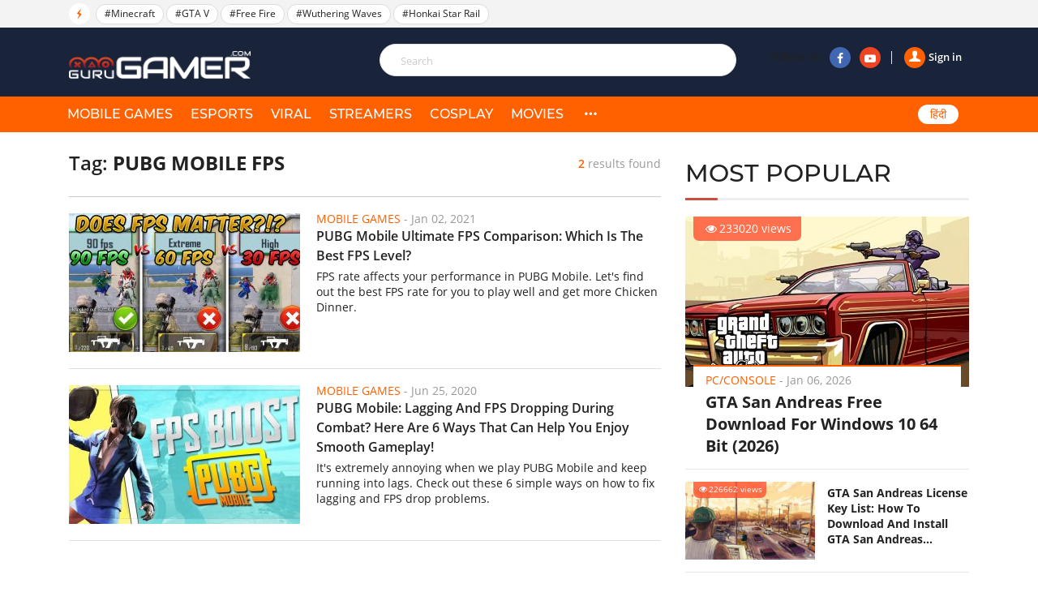

--- FILE ---
content_type: text/html; charset=UTF-8
request_url: https://gurugamer.com/pubg-mobile-fps.html
body_size: 6359
content:
<!DOCTYPE html>
<html lang="en-IN" xmlns="http://www.w3.org/1999/xhtml"
      xmlns:og="http://ogp.me/ns#"
      xmlns:fb="https://www.facebook.com/2008/fbml">
<head>
    <meta charset="UTF-8"/>
    <meta content="IE=Edge" http-equiv="X-UA-Compatible"/>
    <meta content="width=device-width, initial-scale=1.0" name="viewport"/>
    <link rel="shortcut icon" href="/favicon.ico" type="image/x-icon"/>
    <title>PUBG Mobile FPS</title>
    <meta property="fb:pages" content="102999771334942"/>
    <link rel="apple-touch-icon" sizes="57x57" href="https://static.gurugamer.com/logo/apple-touch-icon-57x57.png"/>
    <link rel="apple-touch-icon" sizes="60x60" href="https://static.gurugamer.com/logo/apple-touch-icon-60x60.png"/>
    <link rel="apple-touch-icon" sizes="72x72" href="https://static.gurugamer.com/logo/apple-touch-icon-72x72.png"/>
    <link rel="apple-touch-icon" sizes="76x76" href="https://static.gurugamer.com/logo/apple-touch-icon-76x76.png"/>
    <link rel="apple-touch-icon" sizes="114x114" href="https://static.gurugamer.com/logo/apple-touch-icon-114x114.png"/>
    <link rel="apple-touch-icon" sizes="120x120" href="https://static.gurugamer.com/logo/apple-touch-icon-120x120.png"/>
    <link rel="apple-touch-icon" sizes="144x144" href="https://static.gurugamer.com/logo/apple-touch-icon-144x144.png"/>
    <link rel="apple-touch-icon" sizes="152x152" href="https://static.gurugamer.com/logo/apple-touch-icon-152x152.png"/>
    <link rel="apple-touch-icon" sizes="180x180" href="https://static.gurugamer.com/logo/apple-touch-icon-180x180.png"/>
    <meta property="og:site_name" content="GuruGamer.com"/>
    <meta name="robots" content="index, follow"/>
    <meta name="robots" content="max-image-preview:large">
<meta property="fb:app_id" content="254142428848734"/>
    <meta property="og:title" content="PUBG Mobile FPS"/>
    <meta name="twitter:title" content="PUBG Mobile FPS"/>
    <meta name="description" content="Website for Indian gamers with latest gaming and technology news. Find release dates, trailers, and scores for all upcoming and recent video games in the world"/>
    <meta property="og:description" itemprop="description" content="Website for Indian gamers with latest gaming and technology news. Find release dates, trailers, and scores for all upcoming and recent video games in the world"/>
    <meta name="twitter:description" content="Website for Indian gamers with latest gaming and technology news. Find release dates, trailers, and scores for all upcoming and recent video games in the world"/>
    <meta property="og:type" content="object"/>
    <meta property="og:url" itemprop="url" content="https://gurugamer.com/pubg-mobile-fps.html"/>
    <link rel="canonical" href="https://gurugamer.com/pubg-mobile-fps.html"/>
        <meta name="twitter:card" content="summary_large_image"/>
<meta name="twitter:site" content="@ComGurugamer"/>
<meta name="twitter:creator" content="@ComGurugamer"/>
    <meta property="og:image" itemprop="thumbnailUrl" content="https://static.gurugamer.com/images/logo.jpg"/>
    <meta property="og:image:width" content="1200"/>
    <meta property="og:image:height" content="628"/>
    <meta name="twitter:image" content="https://static.gurugamer.com/images/logo.jpg"/>
    <link rel="amphtml" href="https://gurugamer.com/pubg-mobile-fps/amp.html"/>

<link rel="alternate" type="application/rss+xml" href="https://gurugamer.com/feed" title="GuruGamer.com &raquo; Feed"/>
    <link rel="alternate" type="application/rss+xml" href="https://gurugamer.com/pubg-mobile-fps/feed.html"
          title="PUBG Mobile FPS &raquo; Feed"/>

        
    <link rel="manifest" href="/manifest.json"/>
    <meta name="theme-color" content="#c53427">

    <link rel="preload" href="https://static.gurugamer.com/font/fontello-v1/fontello.woff2" as="font" type="font/woff2" crossorigin>
    <link rel="preload" href="https://static.gurugamer.com/font/OpenSans-Regular.woff2" as="font" type="font/woff2" crossorigin>
    <link rel="preload" href="https://static.gurugamer.com/font/OpenSans-Bold.woff2" as="font" type="font/woff2" crossorigin>
    <link rel="preload" href="https://static.gurugamer.com/font/OpenSans-Semibold.woff2" as="font" type="font/woff2" crossorigin>
    <link rel="preload" href="https://static.gurugamer.com/font/Montserrat-Medium.woff2" as="font" type="font/woff2" crossorigin>

          <link rel="stylesheet" type="text/css" href="https://static.gurugamer.com/css/guru_tag_search.min.css?v=1.0.54&token=gm77xjY2XITNGHjr7fvj6w&ts=4076011907"/>
    
    <!-- Google Tag Manager -->
    <script>(function (w, d, s, l, i) {
            w[l] = w[l] || [];
            w[l].push({
                'gtm.start':
                    new Date().getTime(), event: 'gtm.js'
            });
            var f = d.getElementsByTagName(s)[0],
                j = d.createElement(s), dl = l != 'dataLayer' ? '&l=' + l : '';
            j.async = true;
            j.src =
                'https://www.googletagmanager.com/gtm.js?id=' + i + dl;
            f.parentNode.insertBefore(j, f);
        })(window, document, 'script', 'dataLayer', 'GTM-NMHF9M7');</script>
    <!-- End Google Tag Manager -->

    <!-- Facebook Pixel Code -->
        <!-- End Facebook Pixel Code -->

    <script type="text/javascript">
        var oEmbedToken = "254142428848734|24b63ef2299358bc4848e79d5ba9d15e";
    </script>
</head>

<body>
<div id="fb-root"></div>
<div id="ads_position_11" style="position: relative">
    <a href="javascript:void(0);" class="special-ad-close" title="Close"></a>
</div>
<header id="top" style="position: relative">
    <div class="top-head">
        <ul class="container">
            <li class="li-left">
                <span class="ic-flash"><i class="icon-flash-1"></i></span>
                <span class="list-tag tag-box owl-carousel owl-theme" id="trending-slider">
                                <a href="/minecraft.html" class="tag-item" title="Minecraft">#Minecraft</a>
            <a href="/gta-v.html" class="tag-item" title="GTA V">#GTA V</a>
            <a href="/free-fire.html" class="tag-item" title="Free Fire">#Free Fire</a>
            <a href="/wuthering-waves.html" class="tag-item" title="Wuthering Waves">#Wuthering Waves</a>
            <a href="/honkai-star-rail.html" class="tag-item" title="Honkai Star Rail">#Honkai Star Rail</a>
                        
                </span>
                <span class="sp-right hdt">
                  <a target="_blank" rel="nofollow" href="https://www.facebook.com/Gurugamer1" title="" class="fb">
                      <i class="icon-facebook-1"></i>
                  </a>
                  <a target="_blank" rel="nofollow" href="https://www.youtube.com/indigaming"
                     title="" class="yt">
                      <i class="icon-youtube-play"></i>
                  </a>
                </span>
            </li>
        </ul>
    </div>
    <div class="container" id="menu-header">
        <span class="bt-m">
            <i class="icon-menu"></i>
                    </span>
        <span class="bt-s"><i class="icon-search"></i><i class="icon-cancel"></i></span>
                    <a href="/" class="logo" title="Gurugamer.com | #1 Gaming News &amp; Reviews Website in India"></a>
                <div class="li-right" id="form-search" style="z-index: 100;height: 60px;">
            <form action="" class="fr-search js-search-form">
                <input maxlength="100" type="text" class="inp js-search-text" placeholder="Search">
                <button class="btn-search js-search-submit" type="submit"><i class="icon-search"></i></button>
            </form>
            <div class="box-right">
                <div class="box-user js-account-info on-loading">
                    <div class="signin show">
                        <a href="javascript:void(0);" class="js-login">
                            <span class="avt"><i class="icon-user-1"></i></span>Sign in                        </a>
                    </div>
                </div>
                <span class="sp-right">Follow us
                  <a rel="nofollow" target="_blank" href="https://www.facebook.com/Gurugamer1" title="Facebook"
                     class="fb"><i class="icon-facebook-1"></i></a>
                  <a rel="nofollow" target="_blank" href="https://www.youtube.com/indigaming" title="Youtube"
                     class="yt"><i class="icon-youtube-play"></i></a>
                </span>
            </div>
        </div>
    </div>
    <div class="menu">
        <div class="container">
                                                <div class="bg-menu"></div>
            <div class="nav">
                <div class="box-user-mb on-loading">
                    <div class="signin show">
                        <a href="javascript:void(0);" class="js-login">
                            <span class="avt">
                                <i class="icon-user-1"></i>
                            </span>
                            Sign in                        </a>
                    </div>
                </div>
                <span class="second-cancel-btn"><i class="icon-cancel"></i></span>
                <ul class="in-nav">
                    <li class="">
                        <a href="/mobile-games" title="MOBILE GAMES">MOBILE GAMES</a>
                    </li>
                    <li class="">
                        <a href="/esports" title="eSPORTS">eSPORTS</a>
                    </li>
                    <li class="">
                        <a href="/viral" title="VIRAL">VIRAL</a>
                    </li>
                    <li class="">
                        <a href="/streamers" title="STREAMERS">STREAMERS</a>
                    </li>
                    <li class="">
                        <a href="/cosplay" title="COSPLAY">COSPLAY</a>
                    </li>
                    <li class="">
                        <a href="/movies" title="MOVIES">MOVIES</a>
                    </li>
                                        <li class="hdt">
                        <a href="/pc-console" title="PC/CONSOLE">PC/CONSOLE</a>
                    </li>
                    <li class="hdt">
                        <a href="/reviews" title="REVIEWS">REVIEWS</a>
                    </li>
                    <li class="hdt">
                        <a href="/videos" title="VIDEOS">VIDEOS</a>
                    </li>
                    <li class="hdt">
                        <a href="/sports" title="SPORTS">SPORTS</a>
                    </li>
                    <li class="hmb menu-icon more">
                        <a href="javascript:;" title="More" rel="nofollow">
                            <i class="icon-dot-3"></i>
                            <i class="icon-cancel"></i>
                        </a>
                    </li>
                    <li class="select-language mb-left desk-top-right">
                        <a href="https://hindi.gurugamer.com"
                           title="हिंदी">हिंदी</a>
                    </li>
                </ul>
            </div>
        </div>
    </div>
    <div class="full-menu">
        <ul class="container">
            <li>
                <a href="/mobile-games" title="MOBILE GAMES">MOBILE GAMES</a>
            </li>
            <li>
                <a href="/esports" title="eSPORTS">eSPORTS</a>
            </li>
            <li>
                <a href="/viral" title="VIRAL">VIRAL</a>
            </li>
            <li>
                <a href="/streamers" title="STREAMERS">STREAMERS</a>
            </li>
            <li>
                <a href="/cosplay" title="COSPLAY">COSPLAY</a>
            </li>
            <li>
                <a href="/movies" title="MOVIES">MOVIES</a>

            </li>
            <li>
                <a href="/pc-console" title="PC/CONSOLE">PC/CONSOLE</a>
            </li>
            <li>
                <a href="/reviews" title="REVIEWS">REVIEWS</a>
            </li>
            <li>
                <a href="/videos" title="VIDEOS">VIDEOS</a>
            </li>
            <li>
                <a href="/sports" title="SPORTS">SPORTS</a>
            </li>
        </ul>
    </div>
</header>

                <div class="container-main">
        <div class="container clear">
        <div id="" class="col-big">
            <h1 class="title-result">
                Tag: <span class="txt-s">PUBG Mobile FPS</span>
                <span class="result"> <b class="b">2</b> results found </span>
            </h1>
            <div class="clear"></div>
                        <figure id="item-15232 0" class="item-15232 item-news">
            <a href="/mobile-games/pubg-mobile-ultimate-fps-comparison-15232" class="image" title="PUBG Mobile Ultimate FPS Comparison: Which Is The Best FPS Level?">
                <img width="285" height="171" class="lazy-image img" src="https://img.gurugamer.com/crop/285x171/no-avatar.jpg" data-src="https://img.gurugamer.com/crop/285x171/2021/01/02/fps-pubg-mobile-d176.jpg" alt="PUBG Mobile Ultimate FPS Comparison: Which Is The Best FPS Level?">
                                    
                
                            </a>
            <figcaption class="caption">
                                    <p class="info-news">
                        <a title="Mobile Games" class="lnk-org">Mobile Games</a> -
                        <span class="time-ago" title="2021-01-02T17:33:00+05:30">Jan 02, 2021</span>
                    </p>
                                <h3 class="h">
                    <a href="/mobile-games/pubg-mobile-ultimate-fps-comparison-15232" class="title-news title-news-full" title="PUBG Mobile Ultimate FPS Comparison: Which Is The Best FPS Level?">PUBG Mobile Ultimate FPS Comparison: Which Is The Best FPS Level?</a>
                </h3>
                <p class="short-desc">FPS rate affects your performance in PUBG Mobile. Let&#039;s find out the best FPS rate for you to play well and get more Chicken Dinner.</p>
            </figcaption>
        </figure>

                    <figure id="item-10987 1" class="item-10987 item-news">
            <a href="/mobile-games/pubg-mobile-6-ways-fix-fps-drop-10987" class="image" title="PUBG Mobile: Lagging And FPS Dropping During Combat? Here Are 6 Ways That Can Help You Enjoy Smooth Gameplay!">
                <img width="285" height="171" class="lazy-image img" src="https://img.gurugamer.com/crop/285x171/no-avatar.jpg" data-src="https://img.gurugamer.com/crop/285x171/2020/06/25/maxresdefault-bae8.jpg" alt="PUBG Mobile: Lagging And FPS Dropping During Combat? Here Are 6 Ways That Can Help You Enjoy Smooth Gameplay!">
                                    
                
                            </a>
            <figcaption class="caption">
                                    <p class="info-news">
                        <a title="Mobile Games" class="lnk-org">Mobile Games</a> -
                        <span class="time-ago" title="2020-06-25T08:43:00+05:30">Jun 25, 2020</span>
                    </p>
                                <h3 class="h">
                    <a href="/mobile-games/pubg-mobile-6-ways-fix-fps-drop-10987" class="title-news title-news-full" title="PUBG Mobile: Lagging And FPS Dropping During Combat? Here Are 6 Ways That Can Help You Enjoy Smooth Gameplay!">PUBG Mobile: Lagging And FPS Dropping During Combat? Here Are 6 Ways That Can Help You Enjoy Smooth Gameplay!</a>
                </h3>
                <p class="short-desc">It&#039;s extremely annoying when we play PUBG Mobile and keep running into lags. Check out these 6 simple ways on how to fix lagging and FPS drop problems.</p>
            </figcaption>
        </figure>

                    </div>
        <div class="col-sm col-cate">
                <div class="box-popular">
        <h2 class="title-box">MOST POPULAR</h2>
        <div class="inner-pop">
            <div class="inner-sl owl-carousel owl-theme" id="most-popular-slider">
                                                <div class="item-news big-news">
                        <div class="image">
                            <a href="/pc-console/gta-san-andreas-free-download-for-windows-10-64-bit-14711">
                                <img width="350" height="210" class="lazy-image" src="https://img.gurugamer.com/crop/350x210/no-avatar.jpg" data-src="https://img.gurugamer.com/crop/350x210/2020/12/04/gta-san-andreas-window-10-2-b143.jpg" alt="GTA San Andreas Free Download For Windows 10 64 Bit (2026)"/>
                            </a>
                            <span class="num-view"><i class="icon-eye"></i>233020 views</span>
                        </div>
                        <div class="caption">
                            <p class="info-news">
                                <a href="/pc-console" title=PC/Console""
                                   class="lnk-org">PC/Console</a> -
                                <span class="time-ago"
                                      title="2026-01-06T18:40:00+05:30">Jan 06, 2026</span>
                            </p>
                            <h3 class="title">
                                <a href="/pc-console/gta-san-andreas-free-download-for-windows-10-64-bit-14711">GTA San Andreas Free Download For Windows 10 64 Bit (2026)</a>
                            </h3>
                        </div>
                    </div>
                                                                <div class="item-news sub-items clear">
                        <div class="image">
                            <a href="/pc-console/gta-san-andreas-license-key-16766">
                                <img width="160" height="96" src="https://img.gurugamer.com/crop/350x210/no-avatar.jpg" data-src="https://img.gurugamer.com/crop/350x210/2021/04/23/2553203-b0e2.jpg" alt="GTA San Andreas License Key List: How To Download And Install GTA San Andreas (Updated 2025)" class="img lazy-image"/></a>
                            <span class="num-view"><i class="icon-eye"></i>226662 views</span>
                        </div>
                        <div class="caption">
                            <p class="info-news">
                                <a href="/pc-console" title="PC/Console"
                                   class="lnk-org">PC/Console</a> -
                                <span class="time-ago"
                                      title="2025-05-25T19:39:00+05:30">May 25, 2025</span>
                            </p>
                            <h3 class="title">
                                <a href="/pc-console/gta-san-andreas-license-key-16766">GTA San Andreas License Key List: How To Download And Install GTA San Andreas (Updated 2025)</a>
                            </h3>
                        </div>
                    </div>
                                                                <div class="item-news sub-items clear">
                        <div class="image">
                            <a href="/movies/highest-paid-celebrities-in-the-world-2020-11801">
                                <img width="160" height="96" src="https://img.gurugamer.com/crop/350x210/no-avatar.jpg" data-src="https://img.gurugamer.com/crop/350x210/2021/02/09/the-weeknd-55th-super-bowl-6-2b4d.jpg" alt="Top 10 Highest-Paid Celebrities 2025: The Weeknd Tops The List With Rs 2,685 Crore" class="img lazy-image"/></a>
                            <span class="num-view"><i class="icon-eye"></i>166457 views</span>
                        </div>
                        <div class="caption">
                            <p class="info-news">
                                <a href="/movies" title="Movies"
                                   class="lnk-org">Movies</a> -
                                <span class="time-ago"
                                      title="2026-01-06T10:00:00+05:30">Jan 06, 2026</span>
                            </p>
                            <h3 class="title">
                                <a href="/movies/highest-paid-celebrities-in-the-world-2020-11801">Top 10 Highest-Paid Celebrities 2025: The Weeknd Tops The List With Rs 2,685 Crore</a>
                            </h3>
                        </div>
                    </div>
                                                                <div class="item-news sub-items clear">
                        <div class="image">
                            <a href="/pc-console/gta-5-nsfw-mods-18558">
                                <img width="160" height="96" src="https://img.gurugamer.com/crop/350x210/no-avatar.jpg" data-src="https://img.gurugamer.com/crop/350x210/2021/09/16/3-9977.jpg" alt="11 Best GTA 5 NSFW Mods (Updated for 2025) &amp; Where To Download" class="img lazy-image"/></a>
                            <span class="num-view"><i class="icon-eye"></i>162597 views</span>
                        </div>
                        <div class="caption">
                            <p class="info-news">
                                <a href="/pc-console" title="PC/Console"
                                   class="lnk-org">PC/Console</a> -
                                <span class="time-ago"
                                      title="2025-05-09T15:17:00+05:30">May 09, 2025</span>
                            </p>
                            <h3 class="title">
                                <a href="/pc-console/gta-5-nsfw-mods-18558">11 Best GTA 5 NSFW Mods (Updated for 2025) &amp; Where To Download</a>
                            </h3>
                        </div>
                    </div>
                                                                <div class="item-news sub-items clear">
                        <div class="image">
                            <a href="/movies/top-10-most-gorgeous-indian-supermodels-8273">
                                <img width="160" height="96" src="https://img.gurugamer.com/crop/350x210/no-avatar.jpg" data-src="https://img.gurugamer.com/crop/350x210/2019/12/20/top-10-most-gorgeous-indian-supermodels-1-2bb4.jpg" alt="Top 10 Most Gorgeous Indian Supermodels!" class="img lazy-image"/></a>
                            <span class="num-view"><i class="icon-eye"></i>145807 views</span>
                        </div>
                        <div class="caption">
                            <p class="info-news">
                                <a href="/movies" title="Movies"
                                   class="lnk-org">Movies</a> -
                                <span class="time-ago"
                                      title="2019-12-20T10:35:00+05:30">Dec 20, 2019</span>
                            </p>
                            <h3 class="title">
                                <a href="/movies/top-10-most-gorgeous-indian-supermodels-8273">Top 10 Most Gorgeous Indian Supermodels!</a>
                            </h3>
                        </div>
                    </div>
                                        </div>
        </div>
    </div>
                                                                                                        </div>
        <div id="pnlStreamPosts" class="col-big">
                                                                                    </div>
        <div class="col-sm fl-right sticky-banner-wrapper">
                <div class="box-news-sm box-left-ft">
        <h2 class="title-box">FEATURED STORIES</h2>
                <figure class="item-news-left">
            <a href="/mobile-games/free-fire-max-redeem-codes-25347" class="image" title="Free Fire MAX Redeem Codes 2026 Jan 19: Get free diamonds with 100% working codes">
                <img width="160" height="96" class="lazy-image img" src="https://img.gurugamer.com/crop/160x96/no-avatar.jpg" data-src="https://img.gurugamer.com/crop/160x96/2025/08/12/1744085240-6128-6161.jpg" alt="Free Fire MAX Redeem Codes 2026 Jan 19: Get free diamonds with 100% working codes">
            </a>
            <figcaption class="caption">
                <h3 class="h">
                    <a href="/mobile-games/free-fire-max-redeem-codes-25347" title="Free Fire MAX Redeem Codes 2026 Jan 19: Get free diamonds with 100% working codes" class="title-news">Free Fire MAX Redeem Codes 2026 Jan 19: Get free diamonds with 100% working codes</a>
                </h3>
            </figcaption>
        </figure>
                <figure class="item-news-left">
            <a href="/mobile-games/genshin-impact-6-3-columbina-ultimate-build-guide-26196" class="image" title="Genshin Impact 6.3 Columbina Ultimate Build Guide">
                <img width="160" height="96" class="lazy-image img" src="https://img.gurugamer.com/crop/160x96/no-avatar.jpg" data-src="https://img.gurugamer.com/crop/160x96/2026/01/08/columbina-genshin-4480x2520-23949-a570.jpg" alt="Genshin Impact 6.3 Columbina Ultimate Build Guide">
            </a>
            <figcaption class="caption">
                <h3 class="h">
                    <a href="/mobile-games/genshin-impact-6-3-columbina-ultimate-build-guide-26196" title="Genshin Impact 6.3 Columbina Ultimate Build Guide" class="title-news">Genshin Impact 6.3 Columbina Ultimate Build Guide</a>
                </h3>
            </figcaption>
        </figure>
                <figure class="item-news-left">
            <a href="/mobile-games/garena-free-fire-is-it-chinese-app-11115" class="image" title="How Popular is Free Fire in India in 2026?">
                <img width="160" height="96" class="lazy-image img" src="https://img.gurugamer.com/crop/160x96/no-avatar.jpg" data-src="https://img.gurugamer.com/crop/160x96/2020/07/02/garena-free-fire-2-0513.jpg" alt="How Popular is Free Fire in India in 2026?">
            </a>
            <figcaption class="caption">
                <h3 class="h">
                    <a href="/mobile-games/garena-free-fire-is-it-chinese-app-11115" title="How Popular is Free Fire in India in 2026?" class="title-news">How Popular is Free Fire in India in 2026?</a>
                </h3>
            </figcaption>
        </figure>
                <figure class="item-news-left">
            <a href="/mobile-games/bgmi-firearm-combat-power-leaderboards-full-guide-to-free-mythic-titles-26125" class="image" title="BGMI Firearm Combat Power Leaderboards: Full Guide to Free Mythic Titles">
                <img width="160" height="96" class="lazy-image img" src="https://img.gurugamer.com/crop/160x96/no-avatar.jpg" data-src="https://img.gurugamer.com/crop/160x96/2025/12/27/screenshot-2025-12-19-155352-1766140130493-5f5c.jpg" alt="BGMI Firearm Combat Power Leaderboards: Full Guide to Free Mythic Titles">
            </a>
            <figcaption class="caption">
                <h3 class="h">
                    <a href="/mobile-games/bgmi-firearm-combat-power-leaderboards-full-guide-to-free-mythic-titles-26125" title="BGMI Firearm Combat Power Leaderboards: Full Guide to Free Mythic Titles" class="title-news">BGMI Firearm Combat Power Leaderboards: Full Guide to Free Mythic Titles</a>
                </h3>
            </figcaption>
        </figure>
                <figure class="item-news-left">
            <a href="/mobile-games/how-to-boost-free-fire-honor-score-complete-guide-10528" class="image" title="How To Boost Free Fire Honor Score Complete Guide 2025">
                <img width="160" height="96" class="lazy-image img" src="https://img.gurugamer.com/crop/160x96/no-avatar.jpg" data-src="https://img.gurugamer.com/crop/160x96/2025/07/26/ff-hsg-deb2.jpg" alt="How To Boost Free Fire Honor Score Complete Guide 2025">
            </a>
            <figcaption class="caption">
                <h3 class="h">
                    <a href="/mobile-games/how-to-boost-free-fire-honor-score-complete-guide-10528" title="How To Boost Free Fire Honor Score Complete Guide 2025" class="title-news">How To Boost Free Fire Honor Score Complete Guide 2025</a>
                </h3>
            </figcaption>
        </figure>
            </div>
        </div>
            </div>
    <a class="up scrollToTop"><i class="icon-up"></i></a>
</div>
<footer class="site-footer" >
    <div class="box-lnk-ft">
                <ul class="menu-ft custom-modifier">
            <li>
                <a href="/mobile-games" title="MOBILE GAMES">MOBILE GAMES</a>
            </li>
            <li>
                <a href="/esports" title="eSPORTS">eSPORTS</a>
            </li>
            <li>
                <a href="/viral" title="VIRAL">VIRAL</a></li>
            <li>
                <a href="/streamers" title="STREAMERS">STREAMERS</a>
            </li>
            <li>
                <a href="/cosplay" title="COSPLAY">COSPLAY</a>
            </li>
            <li>
                <a href="/movies" title="MOVIES">MOVIES</a>
            </li>
        </ul>
    </div>
    <div class="container">
        <ul class="clear">
            <li class="col-f1 rm-st">
                <a title="https://gurugamer.com" aria-label="https://gurugamer.com" href="/" class="logo"></a>
            </li>
            <li class="col-f2 rm-st">
                <p class="name">GURU GAMER COMPANY</p>
                <p class="mail"><i class="icon-mail"></i>
                    <a rel="nofollow" class="mailto" href="mailto:gurugamerin@gmail.com">gurugamerin@gmail.com</a>
                </p>
            </li>
            <li class="col-f3 rm-st">
                <a href="/about-us" class="lnk-ft" title="About us">About us</a>
                <a href="/term-condition" class="lnk-ft" title="Terms and conditions">Terms and conditions</a>
                <a href="/site-map" class="lnk-ft" title="Sitemap">Sitemap</a>
            </li>
            <li class="col-f4 rm-st">
                <a target="_blank" rel="nofollow" href="https://www.facebook.com/Gurugamer1" class="btn-face">
                    <span class="sp-ic"><i class="icon-facebook-1"></i></span>
                    <span class="sp-center">Like us on Facebook</span>
                </a>
                <a target="_blank" rel="nofollow" href="https://www.youtube.com/indigaming" class="btn-yt">
                    <span class="sp-ic"><i class="icon-youtube-play"></i></span>
                    <span class="sp-center">Subscribe on youtube</span>
                </a>
                <a target="_blank" rel="nofollow" href="https://www.linkedin.com/in/da-viral-marketing-private-limited-9341411a3" class="btn-ld">
                    <span class="sp-ic"><i class="icon-linkedin"></i></span>
                    <span class="sp-center">FOLLOW US ON LINKEDIN</span>
                </a>
            </li>
        </ul>
        <address class="address">Add: 1201, Lodha Supremus, Senapati Bapat Marg, Lower Parel West, Mumbai - 400013</address>
    </div>
    <div class="after-f">
        <p style="margin-bottom: 6px">Copyright © 2020 Gurugamer.com - All rights reserved.</p>
        <a href="//www.dmca.com/Protection/Status.aspx?ID=00000000-0000-0000-0000-000000000000" title="DMCA.com Protection Status" class="dmca-badge"> <img src ="https://images.dmca.com/Badges/dmca-badge-w250-5x1-06.png?ID=00000000-0000-0000-0000-000000000000" alt="DMCA.com Protection Status"/></a>
            </div>
</footer>

<script>
    if ('serviceWorker' in navigator) {
        navigator.serviceWorker.register('/sw.js');
    }
</script>
<!--[if lt IE 9]>
<script type="text/javascript" src="https://static.gurugamer.com/js/html5shiv.js?v=1.0.13&token=njqHMnW2aa_yzE7iuBYUEQ&ts=4076011907"></script>
<![endif]-->
       <script type="text/javascript" src="https://static.gurugamer.com/js/guru_tag.en-IN.min.js?v=1.0.54&token=O6tYkGOUithgnrNTUtV6dw&ts=4076011907"></script>

    <script type="application/ld+json">
    {
        "@context" : "http://schema.org",
        "@type" : "WebSite",
        "name" : "",
        "alternateName" : "",
        "url": ""
    }
</script><script type="text/javascript">
    jQuery.extend(ODP, {
        fbAppId: '254142428848734',
        ggClientId: '583865504593-po6m6khhqt1udbifjgm0eqstbrpmeupt.apps.googleusercontent.com'
    });
    jQuery.extend(ODP.phrases, {
        yes: 'OK', /*OK*/
        no: 'Cancel', /*Cancel*/
        ok: 'OK', /*OK*/
        sure_you_want_to_logout: "Are you sure you want to sign out?", /*Are you sure you want to sign out?*/
        something_wrong: "An error occurred. Please try again!" /*An error occurred. Please try again!*/
    });
</script>
<!-- One Signal -->

<!-- Add DMCA script -->
<script src="https://images.dmca.com/Badges/DMCABadgeHelper.min.js"></script>
</body>
</html>


--- FILE ---
content_type: application/javascript
request_url: https://static.gurugamer.com/js/guru_tag.en-IN.min.js?v=1.0.54&token=O6tYkGOUithgnrNTUtV6dw&ts=4076011907
body_size: 54995
content:
var Installer=function(t,e){var n,i=function(e){n&&(n.prompt(),n.userChoice.then((function(e){n=null,t.removeClass("show")})).catch((function(e){n=null,t.removeClass("show")})))};window.addEventListener("beforeinstallprompt",(function(e){return e.preventDefault(),(n=e).preventDefault(),t.addClass("show"),!1})),window.addEventListener("appinstalled",(function(e){n=null,t.remove()})),e.addEventListener("click",i.bind(this)),e.addEventListener("touchend",i.bind(this))};function showInstallPromotion(){var t=$("<div />");t.html('<div class="container"><i class="icon icon-cancel prompt-close"></i><div class="notice"><div class="prompt-title">Gurugamer</div><div class="prompt-desc">Get the latest gaming news. It won\'t take up space on your device.</div></div><button class="prompt-add">Install</button></div>'),t.addClass("prompt-install"),t.appendTo($("body"));var e=document.querySelector(".prompt-install .prompt-add");$(".prompt-install .prompt-close").on("click",(function(e){t.remove(),setCookie("mb_prompt_close",1)})),new Installer(t,e)}function getCookie(t){var e,n=new RegExp("(^| )"+t+"=([^;]*)(;|$)");return(e=document.cookie.match(n))?e[2]:null}function setCookie(t,e){var n=new Date;n.setTime(n.getTime()+2592e6);var i=t+"="+e+"; expires="+n.toUTCString()+"; path=/";i.length<4096&&(document.cookie=i)}function _typeof(t){return(_typeof="function"==typeof Symbol&&"symbol"==typeof Symbol.iterator?function(t){return typeof t}:function(t){return t&&"function"==typeof Symbol&&t.constructor===Symbol&&t!==Symbol.prototype?"symbol":typeof t})(t)}function ownKeys(t,e){var n=Object.keys(t);if(Object.getOwnPropertySymbols){var i=Object.getOwnPropertySymbols(t);e&&(i=i.filter((function(e){return Object.getOwnPropertyDescriptor(t,e).enumerable}))),n.push.apply(n,i)}return n}function _objectSpread(t){for(var e=1;e<arguments.length;e++){var n=null!=arguments[e]?arguments[e]:{};e%2?ownKeys(n,!0).forEach((function(e){_defineProperty(t,e,n[e])})):Object.getOwnPropertyDescriptors?Object.defineProperties(t,Object.getOwnPropertyDescriptors(n)):ownKeys(n).forEach((function(e){Object.defineProperty(t,e,Object.getOwnPropertyDescriptor(n,e))}))}return t}function _defineProperty(t,e,n){return e in t?Object.defineProperty(t,e,{value:n,enumerable:!0,configurable:!0,writable:!0}):t[e]=n,t}window.setTimeout((function(){var t=getCookie("mb_prompt_close");t&&parseInt(t)||showInstallPromotion()}),3e3),function(t,e){"object"==typeof module&&"object"==typeof module.exports?module.exports=t.document?e(t,!0):function(t){if(!t.document)throw new Error("jQuery requires a window with a document");return e(t)}:e(t)}("undefined"!=typeof window?window:this,(function(t,e){var n=[],i=t.document,r=n.slice,o=n.concat,s=n.push,a=n.indexOf,l={},c=l.toString,u=l.hasOwnProperty,d={},h="1.12.4",p=function(t,e){return new p.fn.init(t,e)},f=/^[\s\uFEFF\xA0]+|[\s\uFEFF\xA0]+$/g,g=/^-ms-/,m=/-([\da-z])/gi,v=function(t,e){return e.toUpperCase()};function y(t){var e=!!t&&"length"in t&&t.length,n=p.type(t);return"function"!==n&&!p.isWindow(t)&&("array"===n||0===e||"number"==typeof e&&e>0&&e-1 in t)}p.fn=p.prototype={jquery:h,constructor:p,selector:"",length:0,toArray:function(){return r.call(this)},get:function(t){return null!=t?0>t?this[t+this.length]:this[t]:r.call(this)},pushStack:function(t){var e=p.merge(this.constructor(),t);return e.prevObject=this,e.context=this.context,e},each:function(t){return p.each(this,t)},map:function(t){return this.pushStack(p.map(this,(function(e,n){return t.call(e,n,e)})))},slice:function(){return this.pushStack(r.apply(this,arguments))},first:function(){return this.eq(0)},last:function(){return this.eq(-1)},eq:function(t){var e=this.length,n=+t+(0>t?e:0);return this.pushStack(n>=0&&e>n?[this[n]]:[])},end:function(){return this.prevObject||this.constructor()},push:s,sort:n.sort,splice:n.splice},p.extend=p.fn.extend=function(){var t,e,n,i,r,o,s=arguments[0]||{},a=1,l=arguments.length,c=!1;for("boolean"==typeof s&&(c=s,s=arguments[a]||{},a++),"object"==typeof s||p.isFunction(s)||(s={}),a===l&&(s=this,a--);l>a;a++)if(null!=(r=arguments[a]))for(i in r)t=s[i],s!==(n=r[i])&&(c&&n&&(p.isPlainObject(n)||(e=p.isArray(n)))?(e?(e=!1,o=t&&p.isArray(t)?t:[]):o=t&&p.isPlainObject(t)?t:{},s[i]=p.extend(c,o,n)):void 0!==n&&(s[i]=n));return s},p.extend({expando:"jQuery"+(h+Math.random()).replace(/\D/g,""),isReady:!0,error:function(t){throw new Error(t)},noop:function(){},isFunction:function(t){return"function"===p.type(t)},isArray:Array.isArray||function(t){return"array"===p.type(t)},isWindow:function(t){return null!=t&&t==t.window},isNumeric:function(t){var e=t&&t.toString();return!p.isArray(t)&&e-parseFloat(e)+1>=0},isEmptyObject:function(t){var e;for(e in t)return!1;return!0},isPlainObject:function(t){var e;if(!t||"object"!==p.type(t)||t.nodeType||p.isWindow(t))return!1;try{if(t.constructor&&!u.call(t,"constructor")&&!u.call(t.constructor.prototype,"isPrototypeOf"))return!1}catch(t){return!1}if(!d.ownFirst)for(e in t)return u.call(t,e);for(e in t);return void 0===e||u.call(t,e)},type:function(t){return null==t?t+"":"object"==typeof t||"function"==typeof t?l[c.call(t)]||"object":typeof t},globalEval:function(e){e&&p.trim(e)&&(t.execScript||function(e){t.eval.call(t,e)})(e)},camelCase:function(t){return t.replace(g,"ms-").replace(m,v)},nodeName:function(t,e){return t.nodeName&&t.nodeName.toLowerCase()===e.toLowerCase()},each:function(t,e){var n,i=0;if(y(t))for(n=t.length;n>i&&!1!==e.call(t[i],i,t[i]);i++);else for(i in t)if(!1===e.call(t[i],i,t[i]))break;return t},trim:function(t){return null==t?"":(t+"").replace(f,"")},makeArray:function(t,e){var n=e||[];return null!=t&&(y(Object(t))?p.merge(n,"string"==typeof t?[t]:t):s.call(n,t)),n},inArray:function(t,e,n){var i;if(e){if(a)return a.call(e,t,n);for(i=e.length,n=n?0>n?Math.max(0,i+n):n:0;i>n;n++)if(n in e&&e[n]===t)return n}return-1},merge:function(t,e){for(var n=+e.length,i=0,r=t.length;n>i;)t[r++]=e[i++];if(n!=n)for(;void 0!==e[i];)t[r++]=e[i++];return t.length=r,t},grep:function(t,e,n){for(var i=[],r=0,o=t.length,s=!n;o>r;r++)!e(t[r],r)!==s&&i.push(t[r]);return i},map:function(t,e,n){var i,r,s=0,a=[];if(y(t))for(i=t.length;i>s;s++)null!=(r=e(t[s],s,n))&&a.push(r);else for(s in t)null!=(r=e(t[s],s,n))&&a.push(r);return o.apply([],a)},guid:1,proxy:function(t,e){var n,i,o;return"string"==typeof e&&(o=t[e],e=t,t=o),p.isFunction(t)?(n=r.call(arguments,2),(i=function(){return t.apply(e||this,n.concat(r.call(arguments)))}).guid=t.guid=t.guid||p.guid++,i):void 0},now:function(){return+new Date},support:d}),"function"==typeof Symbol&&(p.fn[Symbol.iterator]=n[Symbol.iterator]),p.each("Boolean Number String Function Array Date RegExp Object Error Symbol".split(" "),(function(t,e){l["[object "+e+"]"]=e.toLowerCase()}));var w=function(t){var e,n,i,r,o,s,a,l,c,u,d,h,p,f,g,m,v,y,w,x="sizzle"+1*new Date,b=t.document,_=0,C=0,T=rt(),k=rt(),D=rt(),j=function(t,e){return t===e&&(d=!0),0},E={}.hasOwnProperty,$=[],S=$.pop,O=$.push,N=$.push,A=$.slice,P=function(t,e){for(var n=0,i=t.length;i>n;n++)if(t[n]===e)return n;return-1},L="checked|selected|async|autofocus|autoplay|controls|defer|disabled|hidden|ismap|loop|multiple|open|readonly|required|scoped",z="[\\x20\\t\\r\\n\\f]",H="(?:\\\\.|[\\w-]|[^\\x00-\\xa0])+",M="\\["+z+"*("+H+")(?:"+z+"*([*^$|!~]?=)"+z+"*(?:'((?:\\\\.|[^\\\\'])*)'|\"((?:\\\\.|[^\\\\\"])*)\"|("+H+"))|)"+z+"*\\]",I=":("+H+")(?:\\((('((?:\\\\.|[^\\\\'])*)'|\"((?:\\\\.|[^\\\\\"])*)\")|((?:\\\\.|[^\\\\()[\\]]|"+M+")*)|.*)\\)|)",q=new RegExp(z+"+","g"),R=new RegExp("^"+z+"+|((?:^|[^\\\\])(?:\\\\.)*)"+z+"+$","g"),F=new RegExp("^"+z+"*,"+z+"*"),W=new RegExp("^"+z+"*([>+~]|"+z+")"+z+"*"),B=new RegExp("="+z+"*([^\\]'\"]*?)"+z+"*\\]","g"),V=new RegExp(I),U=new RegExp("^"+H+"$"),X={ID:new RegExp("^#("+H+")"),CLASS:new RegExp("^\\.("+H+")"),TAG:new RegExp("^("+H+"|[*])"),ATTR:new RegExp("^"+M),PSEUDO:new RegExp("^"+I),CHILD:new RegExp("^:(only|first|last|nth|nth-last)-(child|of-type)(?:\\("+z+"*(even|odd|(([+-]|)(\\d*)n|)"+z+"*(?:([+-]|)"+z+"*(\\d+)|))"+z+"*\\)|)","i"),bool:new RegExp("^(?:"+L+")$","i"),needsContext:new RegExp("^"+z+"*[>+~]|:(even|odd|eq|gt|lt|nth|first|last)(?:\\("+z+"*((?:-\\d)?\\d*)"+z+"*\\)|)(?=[^-]|$)","i")},Q=/^(?:input|select|textarea|button)$/i,Z=/^h\d$/i,G=/^[^{]+\{\s*\[native \w/,J=/^(?:#([\w-]+)|(\w+)|\.([\w-]+))$/,Y=/[+~]/,K=/'|\\/g,tt=new RegExp("\\\\([\\da-f]{1,6}"+z+"?|("+z+")|.)","ig"),et=function(t,e,n){var i="0x"+e-65536;return i!=i||n?e:0>i?String.fromCharCode(i+65536):String.fromCharCode(i>>10|55296,1023&i|56320)},nt=function(){h()};try{N.apply($=A.call(b.childNodes),b.childNodes),$[b.childNodes.length].nodeType}catch(t){N={apply:$.length?function(t,e){O.apply(t,A.call(e))}:function(t,e){for(var n=t.length,i=0;t[n++]=e[i++];);t.length=n-1}}}function it(t,e,i,r){var o,a,c,u,d,f,v,y,_=e&&e.ownerDocument,C=e?e.nodeType:9;if(i=i||[],"string"!=typeof t||!t||1!==C&&9!==C&&11!==C)return i;if(!r&&((e?e.ownerDocument||e:b)!==p&&h(e),e=e||p,g)){if(11!==C&&(f=J.exec(t)))if(o=f[1]){if(9===C){if(!(c=e.getElementById(o)))return i;if(c.id===o)return i.push(c),i}else if(_&&(c=_.getElementById(o))&&w(e,c)&&c.id===o)return i.push(c),i}else{if(f[2])return N.apply(i,e.getElementsByTagName(t)),i;if((o=f[3])&&n.getElementsByClassName&&e.getElementsByClassName)return N.apply(i,e.getElementsByClassName(o)),i}if(n.qsa&&!D[t+" "]&&(!m||!m.test(t))){if(1!==C)_=e,y=t;else if("object"!==e.nodeName.toLowerCase()){for((u=e.getAttribute("id"))?u=u.replace(K,"\\$&"):e.setAttribute("id",u=x),a=(v=s(t)).length,d=U.test(u)?"#"+u:"[id='"+u+"']";a--;)v[a]=d+" "+ft(v[a]);y=v.join(","),_=Y.test(t)&&ht(e.parentNode)||e}if(y)try{return N.apply(i,_.querySelectorAll(y)),i}catch(t){}finally{u===x&&e.removeAttribute("id")}}}return l(t.replace(R,"$1"),e,i,r)}function rt(){var t=[];return function e(n,r){return t.push(n+" ")>i.cacheLength&&delete e[t.shift()],e[n+" "]=r}}function ot(t){return t[x]=!0,t}function st(t){var e=p.createElement("div");try{return!!t(e)}catch(t){return!1}finally{e.parentNode&&e.parentNode.removeChild(e),e=null}}function at(t,e){for(var n=t.split("|"),r=n.length;r--;)i.attrHandle[n[r]]=e}function lt(t,e){var n=e&&t,i=n&&1===t.nodeType&&1===e.nodeType&&(~e.sourceIndex||1<<31)-(~t.sourceIndex||1<<31);if(i)return i;if(n)for(;n=n.nextSibling;)if(n===e)return-1;return t?1:-1}function ct(t){return function(e){return"input"===e.nodeName.toLowerCase()&&e.type===t}}function ut(t){return function(e){var n=e.nodeName.toLowerCase();return("input"===n||"button"===n)&&e.type===t}}function dt(t){return ot((function(e){return e=+e,ot((function(n,i){for(var r,o=t([],n.length,e),s=o.length;s--;)n[r=o[s]]&&(n[r]=!(i[r]=n[r]))}))}))}function ht(t){return t&&void 0!==t.getElementsByTagName&&t}for(e in n=it.support={},o=it.isXML=function(t){var e=t&&(t.ownerDocument||t).documentElement;return!!e&&"HTML"!==e.nodeName},h=it.setDocument=function(t){var e,r,s=t?t.ownerDocument||t:b;return s!==p&&9===s.nodeType&&s.documentElement?(f=(p=s).documentElement,g=!o(p),(r=p.defaultView)&&r.top!==r&&(r.addEventListener?r.addEventListener("unload",nt,!1):r.attachEvent&&r.attachEvent("onunload",nt)),n.attributes=st((function(t){return t.className="i",!t.getAttribute("className")})),n.getElementsByTagName=st((function(t){return t.appendChild(p.createComment("")),!t.getElementsByTagName("*").length})),n.getElementsByClassName=G.test(p.getElementsByClassName),n.getById=st((function(t){return f.appendChild(t).id=x,!p.getElementsByName||!p.getElementsByName(x).length})),n.getById?(i.find.ID=function(t,e){if(void 0!==e.getElementById&&g){var n=e.getElementById(t);return n?[n]:[]}},i.filter.ID=function(t){var e=t.replace(tt,et);return function(t){return t.getAttribute("id")===e}}):(delete i.find.ID,i.filter.ID=function(t){var e=t.replace(tt,et);return function(t){var n=void 0!==t.getAttributeNode&&t.getAttributeNode("id");return n&&n.value===e}}),i.find.TAG=n.getElementsByTagName?function(t,e){return void 0!==e.getElementsByTagName?e.getElementsByTagName(t):n.qsa?e.querySelectorAll(t):void 0}:function(t,e){var n,i=[],r=0,o=e.getElementsByTagName(t);if("*"===t){for(;n=o[r++];)1===n.nodeType&&i.push(n);return i}return o},i.find.CLASS=n.getElementsByClassName&&function(t,e){return void 0!==e.getElementsByClassName&&g?e.getElementsByClassName(t):void 0},v=[],m=[],(n.qsa=G.test(p.querySelectorAll))&&(st((function(t){f.appendChild(t).innerHTML="<a id='"+x+"'></a><select id='"+x+"-\r\\' msallowcapture=''><option selected=''></option></select>",t.querySelectorAll("[msallowcapture^='']").length&&m.push("[*^$]="+z+"*(?:''|\"\")"),t.querySelectorAll("[selected]").length||m.push("\\["+z+"*(?:value|"+L+")"),t.querySelectorAll("[id~="+x+"-]").length||m.push("~="),t.querySelectorAll(":checked").length||m.push(":checked"),t.querySelectorAll("a#"+x+"+*").length||m.push(".#.+[+~]")})),st((function(t){var e=p.createElement("input");e.setAttribute("type","hidden"),t.appendChild(e).setAttribute("name","D"),t.querySelectorAll("[name=d]").length&&m.push("name"+z+"*[*^$|!~]?="),t.querySelectorAll(":enabled").length||m.push(":enabled",":disabled"),t.querySelectorAll("*,:x"),m.push(",.*:")}))),(n.matchesSelector=G.test(y=f.matches||f.webkitMatchesSelector||f.mozMatchesSelector||f.oMatchesSelector||f.msMatchesSelector))&&st((function(t){n.disconnectedMatch=y.call(t,"div"),y.call(t,"[s!='']:x"),v.push("!=",I)})),m=m.length&&new RegExp(m.join("|")),v=v.length&&new RegExp(v.join("|")),e=G.test(f.compareDocumentPosition),w=e||G.test(f.contains)?function(t,e){var n=9===t.nodeType?t.documentElement:t,i=e&&e.parentNode;return t===i||!(!i||1!==i.nodeType||!(n.contains?n.contains(i):t.compareDocumentPosition&&16&t.compareDocumentPosition(i)))}:function(t,e){if(e)for(;e=e.parentNode;)if(e===t)return!0;return!1},j=e?function(t,e){if(t===e)return d=!0,0;var i=!t.compareDocumentPosition-!e.compareDocumentPosition;return i||(1&(i=(t.ownerDocument||t)===(e.ownerDocument||e)?t.compareDocumentPosition(e):1)||!n.sortDetached&&e.compareDocumentPosition(t)===i?t===p||t.ownerDocument===b&&w(b,t)?-1:e===p||e.ownerDocument===b&&w(b,e)?1:u?P(u,t)-P(u,e):0:4&i?-1:1)}:function(t,e){if(t===e)return d=!0,0;var n,i=0,r=t.parentNode,o=e.parentNode,s=[t],a=[e];if(!r||!o)return t===p?-1:e===p?1:r?-1:o?1:u?P(u,t)-P(u,e):0;if(r===o)return lt(t,e);for(n=t;n=n.parentNode;)s.unshift(n);for(n=e;n=n.parentNode;)a.unshift(n);for(;s[i]===a[i];)i++;return i?lt(s[i],a[i]):s[i]===b?-1:a[i]===b?1:0},p):p},it.matches=function(t,e){return it(t,null,null,e)},it.matchesSelector=function(t,e){if((t.ownerDocument||t)!==p&&h(t),e=e.replace(B,"='$1']"),n.matchesSelector&&g&&!D[e+" "]&&(!v||!v.test(e))&&(!m||!m.test(e)))try{var i=y.call(t,e);if(i||n.disconnectedMatch||t.document&&11!==t.document.nodeType)return i}catch(t){}return it(e,p,null,[t]).length>0},it.contains=function(t,e){return(t.ownerDocument||t)!==p&&h(t),w(t,e)},it.attr=function(t,e){(t.ownerDocument||t)!==p&&h(t);var r=i.attrHandle[e.toLowerCase()],o=r&&E.call(i.attrHandle,e.toLowerCase())?r(t,e,!g):void 0;return void 0!==o?o:n.attributes||!g?t.getAttribute(e):(o=t.getAttributeNode(e))&&o.specified?o.value:null},it.error=function(t){throw new Error("Syntax error, unrecognized expression: "+t)},it.uniqueSort=function(t){var e,i=[],r=0,o=0;if(d=!n.detectDuplicates,u=!n.sortStable&&t.slice(0),t.sort(j),d){for(;e=t[o++];)e===t[o]&&(r=i.push(o));for(;r--;)t.splice(i[r],1)}return u=null,t},r=it.getText=function(t){var e,n="",i=0,o=t.nodeType;if(o){if(1===o||9===o||11===o){if("string"==typeof t.textContent)return t.textContent;for(t=t.firstChild;t;t=t.nextSibling)n+=r(t)}else if(3===o||4===o)return t.nodeValue}else for(;e=t[i++];)n+=r(e);return n},(i=it.selectors={cacheLength:50,createPseudo:ot,match:X,attrHandle:{},find:{},relative:{">":{dir:"parentNode",first:!0}," ":{dir:"parentNode"},"+":{dir:"previousSibling",first:!0},"~":{dir:"previousSibling"}},preFilter:{ATTR:function(t){return t[1]=t[1].replace(tt,et),t[3]=(t[3]||t[4]||t[5]||"").replace(tt,et),"~="===t[2]&&(t[3]=" "+t[3]+" "),t.slice(0,4)},CHILD:function(t){return t[1]=t[1].toLowerCase(),"nth"===t[1].slice(0,3)?(t[3]||it.error(t[0]),t[4]=+(t[4]?t[5]+(t[6]||1):2*("even"===t[3]||"odd"===t[3])),t[5]=+(t[7]+t[8]||"odd"===t[3])):t[3]&&it.error(t[0]),t},PSEUDO:function(t){var e,n=!t[6]&&t[2];return X.CHILD.test(t[0])?null:(t[3]?t[2]=t[4]||t[5]||"":n&&V.test(n)&&(e=s(n,!0))&&(e=n.indexOf(")",n.length-e)-n.length)&&(t[0]=t[0].slice(0,e),t[2]=n.slice(0,e)),t.slice(0,3))}},filter:{TAG:function(t){var e=t.replace(tt,et).toLowerCase();return"*"===t?function(){return!0}:function(t){return t.nodeName&&t.nodeName.toLowerCase()===e}},CLASS:function(t){var e=T[t+" "];return e||(e=new RegExp("(^|"+z+")"+t+"("+z+"|$)"))&&T(t,(function(t){return e.test("string"==typeof t.className&&t.className||void 0!==t.getAttribute&&t.getAttribute("class")||"")}))},ATTR:function(t,e,n){return function(i){var r=it.attr(i,t);return null==r?"!="===e:!e||(r+="","="===e?r===n:"!="===e?r!==n:"^="===e?n&&0===r.indexOf(n):"*="===e?n&&r.indexOf(n)>-1:"$="===e?n&&r.slice(-n.length)===n:"~="===e?(" "+r.replace(q," ")+" ").indexOf(n)>-1:"|="===e&&(r===n||r.slice(0,n.length+1)===n+"-"))}},CHILD:function(t,e,n,i,r){var o="nth"!==t.slice(0,3),s="last"!==t.slice(-4),a="of-type"===e;return 1===i&&0===r?function(t){return!!t.parentNode}:function(e,n,l){var c,u,d,h,p,f,g=o!==s?"nextSibling":"previousSibling",m=e.parentNode,v=a&&e.nodeName.toLowerCase(),y=!l&&!a,w=!1;if(m){if(o){for(;g;){for(h=e;h=h[g];)if(a?h.nodeName.toLowerCase()===v:1===h.nodeType)return!1;f=g="only"===t&&!f&&"nextSibling"}return!0}if(f=[s?m.firstChild:m.lastChild],s&&y){for(w=(p=(c=(u=(d=(h=m)[x]||(h[x]={}))[h.uniqueID]||(d[h.uniqueID]={}))[t]||[])[0]===_&&c[1])&&c[2],h=p&&m.childNodes[p];h=++p&&h&&h[g]||(w=p=0)||f.pop();)if(1===h.nodeType&&++w&&h===e){u[t]=[_,p,w];break}}else if(y&&(w=p=(c=(u=(d=(h=e)[x]||(h[x]={}))[h.uniqueID]||(d[h.uniqueID]={}))[t]||[])[0]===_&&c[1]),!1===w)for(;(h=++p&&h&&h[g]||(w=p=0)||f.pop())&&((a?h.nodeName.toLowerCase()!==v:1!==h.nodeType)||!++w||(y&&((u=(d=h[x]||(h[x]={}))[h.uniqueID]||(d[h.uniqueID]={}))[t]=[_,w]),h!==e)););return(w-=r)===i||w%i==0&&w/i>=0}}},PSEUDO:function(t,e){var n,r=i.pseudos[t]||i.setFilters[t.toLowerCase()]||it.error("unsupported pseudo: "+t);return r[x]?r(e):r.length>1?(n=[t,t,"",e],i.setFilters.hasOwnProperty(t.toLowerCase())?ot((function(t,n){for(var i,o=r(t,e),s=o.length;s--;)t[i=P(t,o[s])]=!(n[i]=o[s])})):function(t){return r(t,0,n)}):r}},pseudos:{not:ot((function(t){var e=[],n=[],i=a(t.replace(R,"$1"));return i[x]?ot((function(t,e,n,r){for(var o,s=i(t,null,r,[]),a=t.length;a--;)(o=s[a])&&(t[a]=!(e[a]=o))})):function(t,r,o){return e[0]=t,i(e,null,o,n),e[0]=null,!n.pop()}})),has:ot((function(t){return function(e){return it(t,e).length>0}})),contains:ot((function(t){return t=t.replace(tt,et),function(e){return(e.textContent||e.innerText||r(e)).indexOf(t)>-1}})),lang:ot((function(t){return U.test(t||"")||it.error("unsupported lang: "+t),t=t.replace(tt,et).toLowerCase(),function(e){var n;do{if(n=g?e.lang:e.getAttribute("xml:lang")||e.getAttribute("lang"))return(n=n.toLowerCase())===t||0===n.indexOf(t+"-")}while((e=e.parentNode)&&1===e.nodeType);return!1}})),target:function(e){var n=t.location&&t.location.hash;return n&&n.slice(1)===e.id},root:function(t){return t===f},focus:function(t){return t===p.activeElement&&(!p.hasFocus||p.hasFocus())&&!!(t.type||t.href||~t.tabIndex)},enabled:function(t){return!1===t.disabled},disabled:function(t){return!0===t.disabled},checked:function(t){var e=t.nodeName.toLowerCase();return"input"===e&&!!t.checked||"option"===e&&!!t.selected},selected:function(t){return t.parentNode&&t.parentNode.selectedIndex,!0===t.selected},empty:function(t){for(t=t.firstChild;t;t=t.nextSibling)if(t.nodeType<6)return!1;return!0},parent:function(t){return!i.pseudos.empty(t)},header:function(t){return Z.test(t.nodeName)},input:function(t){return Q.test(t.nodeName)},button:function(t){var e=t.nodeName.toLowerCase();return"input"===e&&"button"===t.type||"button"===e},text:function(t){var e;return"input"===t.nodeName.toLowerCase()&&"text"===t.type&&(null==(e=t.getAttribute("type"))||"text"===e.toLowerCase())},first:dt((function(){return[0]})),last:dt((function(t,e){return[e-1]})),eq:dt((function(t,e,n){return[0>n?n+e:n]})),even:dt((function(t,e){for(var n=0;e>n;n+=2)t.push(n);return t})),odd:dt((function(t,e){for(var n=1;e>n;n+=2)t.push(n);return t})),lt:dt((function(t,e,n){for(var i=0>n?n+e:n;--i>=0;)t.push(i);return t})),gt:dt((function(t,e,n){for(var i=0>n?n+e:n;++i<e;)t.push(i);return t}))}}).pseudos.nth=i.pseudos.eq,{radio:!0,checkbox:!0,file:!0,password:!0,image:!0})i.pseudos[e]=ct(e);for(e in{submit:!0,reset:!0})i.pseudos[e]=ut(e);function pt(){}function ft(t){for(var e=0,n=t.length,i="";n>e;e++)i+=t[e].value;return i}function gt(t,e,n){var i=e.dir,r=n&&"parentNode"===i,o=C++;return e.first?function(e,n,o){for(;e=e[i];)if(1===e.nodeType||r)return t(e,n,o)}:function(e,n,s){var a,l,c,u=[_,o];if(s){for(;e=e[i];)if((1===e.nodeType||r)&&t(e,n,s))return!0}else for(;e=e[i];)if(1===e.nodeType||r){if((a=(l=(c=e[x]||(e[x]={}))[e.uniqueID]||(c[e.uniqueID]={}))[i])&&a[0]===_&&a[1]===o)return u[2]=a[2];if(l[i]=u,u[2]=t(e,n,s))return!0}}}function mt(t){return t.length>1?function(e,n,i){for(var r=t.length;r--;)if(!t[r](e,n,i))return!1;return!0}:t[0]}function vt(t,e,n,i,r){for(var o,s=[],a=0,l=t.length,c=null!=e;l>a;a++)(o=t[a])&&(n&&!n(o,i,r)||(s.push(o),c&&e.push(a)));return s}function yt(t,e,n,i,r,o){return i&&!i[x]&&(i=yt(i)),r&&!r[x]&&(r=yt(r,o)),ot((function(o,s,a,l){var c,u,d,h=[],p=[],f=s.length,g=o||function(t,e,n){for(var i=0,r=e.length;r>i;i++)it(t,e[i],n);return n}(e||"*",a.nodeType?[a]:a,[]),m=!t||!o&&e?g:vt(g,h,t,a,l),v=n?r||(o?t:f||i)?[]:s:m;if(n&&n(m,v,a,l),i)for(c=vt(v,p),i(c,[],a,l),u=c.length;u--;)(d=c[u])&&(v[p[u]]=!(m[p[u]]=d));if(o){if(r||t){if(r){for(c=[],u=v.length;u--;)(d=v[u])&&c.push(m[u]=d);r(null,v=[],c,l)}for(u=v.length;u--;)(d=v[u])&&(c=r?P(o,d):h[u])>-1&&(o[c]=!(s[c]=d))}}else v=vt(v===s?v.splice(f,v.length):v),r?r(null,s,v,l):N.apply(s,v)}))}function wt(t){for(var e,n,r,o=t.length,s=i.relative[t[0].type],a=s||i.relative[" "],l=s?1:0,u=gt((function(t){return t===e}),a,!0),d=gt((function(t){return P(e,t)>-1}),a,!0),h=[function(t,n,i){var r=!s&&(i||n!==c)||((e=n).nodeType?u(t,n,i):d(t,n,i));return e=null,r}];o>l;l++)if(n=i.relative[t[l].type])h=[gt(mt(h),n)];else{if((n=i.filter[t[l].type].apply(null,t[l].matches))[x]){for(r=++l;o>r&&!i.relative[t[r].type];r++);return yt(l>1&&mt(h),l>1&&ft(t.slice(0,l-1).concat({value:" "===t[l-2].type?"*":""})).replace(R,"$1"),n,r>l&&wt(t.slice(l,r)),o>r&&wt(t=t.slice(r)),o>r&&ft(t))}h.push(n)}return mt(h)}function xt(t,e){var n=e.length>0,r=t.length>0,o=function(o,s,a,l,u){var d,f,m,v=0,y="0",w=o&&[],x=[],b=c,C=o||r&&i.find.TAG("*",u),T=_+=null==b?1:Math.random()||.1,k=C.length;for(u&&(c=s===p||s||u);y!==k&&null!=(d=C[y]);y++){if(r&&d){for(f=0,s||d.ownerDocument===p||(h(d),a=!g);m=t[f++];)if(m(d,s||p,a)){l.push(d);break}u&&(_=T)}n&&((d=!m&&d)&&v--,o&&w.push(d))}if(v+=y,n&&y!==v){for(f=0;m=e[f++];)m(w,x,s,a);if(o){if(v>0)for(;y--;)w[y]||x[y]||(x[y]=S.call(l));x=vt(x)}N.apply(l,x),u&&!o&&x.length>0&&v+e.length>1&&it.uniqueSort(l)}return u&&(_=T,c=b),w};return n?ot(o):o}return pt.prototype=i.filters=i.pseudos,i.setFilters=new pt,s=it.tokenize=function(t,e){var n,r,o,s,a,l,c,u=k[t+" "];if(u)return e?0:u.slice(0);for(a=t,l=[],c=i.preFilter;a;){for(s in n&&!(r=F.exec(a))||(r&&(a=a.slice(r[0].length)||a),l.push(o=[])),n=!1,(r=W.exec(a))&&(n=r.shift(),o.push({value:n,type:r[0].replace(R," ")}),a=a.slice(n.length)),i.filter)!(r=X[s].exec(a))||c[s]&&!(r=c[s](r))||(n=r.shift(),o.push({value:n,type:s,matches:r}),a=a.slice(n.length));if(!n)break}return e?a.length:a?it.error(t):k(t,l).slice(0)},a=it.compile=function(t,e){var n,i=[],r=[],o=D[t+" "];if(!o){for(e||(e=s(t)),n=e.length;n--;)(o=wt(e[n]))[x]?i.push(o):r.push(o);(o=D(t,xt(r,i))).selector=t}return o},l=it.select=function(t,e,r,o){var l,c,u,d,h,p="function"==typeof t&&t,f=!o&&s(t=p.selector||t);if(r=r||[],1===f.length){if((c=f[0]=f[0].slice(0)).length>2&&"ID"===(u=c[0]).type&&n.getById&&9===e.nodeType&&g&&i.relative[c[1].type]){if(!(e=(i.find.ID(u.matches[0].replace(tt,et),e)||[])[0]))return r;p&&(e=e.parentNode),t=t.slice(c.shift().value.length)}for(l=X.needsContext.test(t)?0:c.length;l--&&(u=c[l],!i.relative[d=u.type]);)if((h=i.find[d])&&(o=h(u.matches[0].replace(tt,et),Y.test(c[0].type)&&ht(e.parentNode)||e))){if(c.splice(l,1),!(t=o.length&&ft(c)))return N.apply(r,o),r;break}}return(p||a(t,f))(o,e,!g,r,!e||Y.test(t)&&ht(e.parentNode)||e),r},n.sortStable=x.split("").sort(j).join("")===x,n.detectDuplicates=!!d,h(),n.sortDetached=st((function(t){return 1&t.compareDocumentPosition(p.createElement("div"))})),st((function(t){return t.innerHTML="<a href='#'></a>","#"===t.firstChild.getAttribute("href")}))||at("type|href|height|width",(function(t,e,n){return n?void 0:t.getAttribute(e,"type"===e.toLowerCase()?1:2)})),n.attributes&&st((function(t){return t.innerHTML="<input/>",t.firstChild.setAttribute("value",""),""===t.firstChild.getAttribute("value")}))||at("value",(function(t,e,n){return n||"input"!==t.nodeName.toLowerCase()?void 0:t.defaultValue})),st((function(t){return null==t.getAttribute("disabled")}))||at(L,(function(t,e,n){var i;return n?void 0:!0===t[e]?e.toLowerCase():(i=t.getAttributeNode(e))&&i.specified?i.value:null})),it}(t);p.find=w,p.expr=w.selectors,p.expr[":"]=p.expr.pseudos,p.uniqueSort=p.unique=w.uniqueSort,p.text=w.getText,p.isXMLDoc=w.isXML,p.contains=w.contains;var x=function(t,e,n){for(var i=[],r=void 0!==n;(t=t[e])&&9!==t.nodeType;)if(1===t.nodeType){if(r&&p(t).is(n))break;i.push(t)}return i},b=function(t,e){for(var n=[];t;t=t.nextSibling)1===t.nodeType&&t!==e&&n.push(t);return n},_=p.expr.match.needsContext,C=/^<([\w-]+)\s*\/?>(?:<\/\1>|)$/,T=/^.[^:#\[\.,]*$/;function k(t,e,n){if(p.isFunction(e))return p.grep(t,(function(t,i){return!!e.call(t,i,t)!==n}));if(e.nodeType)return p.grep(t,(function(t){return t===e!==n}));if("string"==typeof e){if(T.test(e))return p.filter(e,t,n);e=p.filter(e,t)}return p.grep(t,(function(t){return p.inArray(t,e)>-1!==n}))}p.filter=function(t,e,n){var i=e[0];return n&&(t=":not("+t+")"),1===e.length&&1===i.nodeType?p.find.matchesSelector(i,t)?[i]:[]:p.find.matches(t,p.grep(e,(function(t){return 1===t.nodeType})))},p.fn.extend({find:function(t){var e,n=[],i=this,r=i.length;if("string"!=typeof t)return this.pushStack(p(t).filter((function(){for(e=0;r>e;e++)if(p.contains(i[e],this))return!0})));for(e=0;r>e;e++)p.find(t,i[e],n);return(n=this.pushStack(r>1?p.unique(n):n)).selector=this.selector?this.selector+" "+t:t,n},filter:function(t){return this.pushStack(k(this,t||[],!1))},not:function(t){return this.pushStack(k(this,t||[],!0))},is:function(t){return!!k(this,"string"==typeof t&&_.test(t)?p(t):t||[],!1).length}});var D,j=/^(?:\s*(<[\w\W]+>)[^>]*|#([\w-]*))$/;(p.fn.init=function(t,e,n){var r,o;if(!t)return this;if(n=n||D,"string"==typeof t){if(!(r="<"===t.charAt(0)&&">"===t.charAt(t.length-1)&&t.length>=3?[null,t,null]:j.exec(t))||!r[1]&&e)return!e||e.jquery?(e||n).find(t):this.constructor(e).find(t);if(r[1]){if(e=e instanceof p?e[0]:e,p.merge(this,p.parseHTML(r[1],e&&e.nodeType?e.ownerDocument||e:i,!0)),C.test(r[1])&&p.isPlainObject(e))for(r in e)p.isFunction(this[r])?this[r](e[r]):this.attr(r,e[r]);return this}if((o=i.getElementById(r[2]))&&o.parentNode){if(o.id!==r[2])return D.find(t);this.length=1,this[0]=o}return this.context=i,this.selector=t,this}return t.nodeType?(this.context=this[0]=t,this.length=1,this):p.isFunction(t)?void 0!==n.ready?n.ready(t):t(p):(void 0!==t.selector&&(this.selector=t.selector,this.context=t.context),p.makeArray(t,this))}).prototype=p.fn,D=p(i);var E=/^(?:parents|prev(?:Until|All))/,$={children:!0,contents:!0,next:!0,prev:!0};function S(t,e){do{t=t[e]}while(t&&1!==t.nodeType);return t}p.fn.extend({has:function(t){var e,n=p(t,this),i=n.length;return this.filter((function(){for(e=0;i>e;e++)if(p.contains(this,n[e]))return!0}))},closest:function(t,e){for(var n,i=0,r=this.length,o=[],s=_.test(t)||"string"!=typeof t?p(t,e||this.context):0;r>i;i++)for(n=this[i];n&&n!==e;n=n.parentNode)if(n.nodeType<11&&(s?s.index(n)>-1:1===n.nodeType&&p.find.matchesSelector(n,t))){o.push(n);break}return this.pushStack(o.length>1?p.uniqueSort(o):o)},index:function(t){return t?"string"==typeof t?p.inArray(this[0],p(t)):p.inArray(t.jquery?t[0]:t,this):this[0]&&this[0].parentNode?this.first().prevAll().length:-1},add:function(t,e){return this.pushStack(p.uniqueSort(p.merge(this.get(),p(t,e))))},addBack:function(t){return this.add(null==t?this.prevObject:this.prevObject.filter(t))}}),p.each({parent:function(t){var e=t.parentNode;return e&&11!==e.nodeType?e:null},parents:function(t){return x(t,"parentNode")},parentsUntil:function(t,e,n){return x(t,"parentNode",n)},next:function(t){return S(t,"nextSibling")},prev:function(t){return S(t,"previousSibling")},nextAll:function(t){return x(t,"nextSibling")},prevAll:function(t){return x(t,"previousSibling")},nextUntil:function(t,e,n){return x(t,"nextSibling",n)},prevUntil:function(t,e,n){return x(t,"previousSibling",n)},siblings:function(t){return b((t.parentNode||{}).firstChild,t)},children:function(t){return b(t.firstChild)},contents:function(t){return p.nodeName(t,"iframe")?t.contentDocument||t.contentWindow.document:p.merge([],t.childNodes)}},(function(t,e){p.fn[t]=function(n,i){var r=p.map(this,e,n);return"Until"!==t.slice(-5)&&(i=n),i&&"string"==typeof i&&(r=p.filter(i,r)),this.length>1&&($[t]||(r=p.uniqueSort(r)),E.test(t)&&(r=r.reverse())),this.pushStack(r)}}));var O,N,A=/\S+/g;function P(){i.addEventListener?(i.removeEventListener("DOMContentLoaded",L),t.removeEventListener("load",L)):(i.detachEvent("onreadystatechange",L),t.detachEvent("onload",L))}function L(){(i.addEventListener||"load"===t.event.type||"complete"===i.readyState)&&(P(),p.ready())}for(N in p.Callbacks=function(t){t="string"==typeof t?function(t){var e={};return p.each(t.match(A)||[],(function(t,n){e[n]=!0})),e}(t):p.extend({},t);var e,n,i,r,o=[],s=[],a=-1,l=function(){for(r=t.once,i=e=!0;s.length;a=-1)for(n=s.shift();++a<o.length;)!1===o[a].apply(n[0],n[1])&&t.stopOnFalse&&(a=o.length,n=!1);t.memory||(n=!1),e=!1,r&&(o=n?[]:"")},c={add:function(){return o&&(n&&!e&&(a=o.length-1,s.push(n)),function e(n){p.each(n,(function(n,i){p.isFunction(i)?t.unique&&c.has(i)||o.push(i):i&&i.length&&"string"!==p.type(i)&&e(i)}))}(arguments),n&&!e&&l()),this},remove:function(){return p.each(arguments,(function(t,e){for(var n;(n=p.inArray(e,o,n))>-1;)o.splice(n,1),a>=n&&a--})),this},has:function(t){return t?p.inArray(t,o)>-1:o.length>0},empty:function(){return o&&(o=[]),this},disable:function(){return r=s=[],o=n="",this},disabled:function(){return!o},lock:function(){return r=!0,n||c.disable(),this},locked:function(){return!!r},fireWith:function(t,n){return r||(n=[t,(n=n||[]).slice?n.slice():n],s.push(n),e||l()),this},fire:function(){return c.fireWith(this,arguments),this},fired:function(){return!!i}};return c},p.extend({Deferred:function(t){var e=[["resolve","done",p.Callbacks("once memory"),"resolved"],["reject","fail",p.Callbacks("once memory"),"rejected"],["notify","progress",p.Callbacks("memory")]],n="pending",i={state:function(){return n},always:function(){return r.done(arguments).fail(arguments),this},then:function(){var t=arguments;return p.Deferred((function(n){p.each(e,(function(e,o){var s=p.isFunction(t[e])&&t[e];r[o[1]]((function(){var t=s&&s.apply(this,arguments);t&&p.isFunction(t.promise)?t.promise().progress(n.notify).done(n.resolve).fail(n.reject):n[o[0]+"With"](this===i?n.promise():this,s?[t]:arguments)}))})),t=null})).promise()},promise:function(t){return null!=t?p.extend(t,i):i}},r={};return i.pipe=i.then,p.each(e,(function(t,o){var s=o[2],a=o[3];i[o[1]]=s.add,a&&s.add((function(){n=a}),e[1^t][2].disable,e[2][2].lock),r[o[0]]=function(){return r[o[0]+"With"](this===r?i:this,arguments),this},r[o[0]+"With"]=s.fireWith})),i.promise(r),t&&t.call(r,r),r},when:function(t){var e,n,i,o=0,s=r.call(arguments),a=s.length,l=1!==a||t&&p.isFunction(t.promise)?a:0,c=1===l?t:p.Deferred(),u=function(t,n,i){return function(o){n[t]=this,i[t]=arguments.length>1?r.call(arguments):o,i===e?c.notifyWith(n,i):--l||c.resolveWith(n,i)}};if(a>1)for(e=new Array(a),n=new Array(a),i=new Array(a);a>o;o++)s[o]&&p.isFunction(s[o].promise)?s[o].promise().progress(u(o,n,e)).done(u(o,i,s)).fail(c.reject):--l;return l||c.resolveWith(i,s),c.promise()}}),p.fn.ready=function(t){return p.ready.promise().done(t),this},p.extend({isReady:!1,readyWait:1,holdReady:function(t){t?p.readyWait++:p.ready(!0)},ready:function(t){(!0===t?--p.readyWait:p.isReady)||(p.isReady=!0,!0!==t&&--p.readyWait>0||(O.resolveWith(i,[p]),p.fn.triggerHandler&&(p(i).triggerHandler("ready"),p(i).off("ready"))))}}),p.ready.promise=function(e){if(!O)if(O=p.Deferred(),"complete"===i.readyState||"loading"!==i.readyState&&!i.documentElement.doScroll)t.setTimeout(p.ready);else if(i.addEventListener)i.addEventListener("DOMContentLoaded",L),t.addEventListener("load",L);else{i.attachEvent("onreadystatechange",L),t.attachEvent("onload",L);var n=!1;try{n=null==t.frameElement&&i.documentElement}catch(t){}n&&n.doScroll&&function e(){if(!p.isReady){try{n.doScroll("left")}catch(n){return t.setTimeout(e,50)}P(),p.ready()}}()}return O.promise(e)},p.ready.promise(),p(d))break;d.ownFirst="0"===N,d.inlineBlockNeedsLayout=!1,p((function(){var t,e,n,r;(n=i.getElementsByTagName("body")[0])&&n.style&&(e=i.createElement("div"),(r=i.createElement("div")).style.cssText="position:absolute;border:0;width:0;height:0;top:0;left:-9999px",n.appendChild(r).appendChild(e),void 0!==e.style.zoom&&(e.style.cssText="display:inline;margin:0;border:0;padding:1px;width:1px;zoom:1",d.inlineBlockNeedsLayout=t=3===e.offsetWidth,t&&(n.style.zoom=1)),n.removeChild(r))})),function(){var t=i.createElement("div");d.deleteExpando=!0;try{delete t.test}catch(t){d.deleteExpando=!1}t=null}();var z=function(t){var e=p.noData[(t.nodeName+" ").toLowerCase()],n=+t.nodeType||1;return(1===n||9===n)&&(!e||!0!==e&&t.getAttribute("classid")===e)},H=/^(?:\{[\w\W]*\}|\[[\w\W]*\])$/,M=/([A-Z])/g;function I(t,e,n){if(void 0===n&&1===t.nodeType){var i="data-"+e.replace(M,"-$1").toLowerCase();if("string"==typeof(n=t.getAttribute(i))){try{n="true"===n||"false"!==n&&("null"===n?null:+n+""===n?+n:H.test(n)?p.parseJSON(n):n)}catch(t){}p.data(t,e,n)}else n=void 0}return n}function q(t){var e;for(e in t)if(("data"!==e||!p.isEmptyObject(t[e]))&&"toJSON"!==e)return!1;return!0}function R(t,e,i,r){if(z(t)){var o,s,a=p.expando,l=t.nodeType,c=l?p.cache:t,u=l?t[a]:t[a]&&a;if(u&&c[u]&&(r||c[u].data)||void 0!==i||"string"!=typeof e)return u||(u=l?t[a]=n.pop()||p.guid++:a),c[u]||(c[u]=l?{}:{toJSON:p.noop}),"object"!=typeof e&&"function"!=typeof e||(r?c[u]=p.extend(c[u],e):c[u].data=p.extend(c[u].data,e)),s=c[u],r||(s.data||(s.data={}),s=s.data),void 0!==i&&(s[p.camelCase(e)]=i),"string"==typeof e?null==(o=s[e])&&(o=s[p.camelCase(e)]):o=s,o}}function F(t,e,n){if(z(t)){var i,r,o=t.nodeType,s=o?p.cache:t,a=o?t[p.expando]:p.expando;if(s[a]){if(e&&(i=n?s[a]:s[a].data)){p.isArray(e)?e=e.concat(p.map(e,p.camelCase)):e in i?e=[e]:e=(e=p.camelCase(e))in i?[e]:e.split(" "),r=e.length;for(;r--;)delete i[e[r]];if(n?!q(i):!p.isEmptyObject(i))return}(n||(delete s[a].data,q(s[a])))&&(o?p.cleanData([t],!0):d.deleteExpando||s!=s.window?delete s[a]:s[a]=void 0)}}}p.extend({cache:{},noData:{"applet ":!0,"embed ":!0,"object ":"clsid:D27CDB6E-AE6D-11cf-96B8-444553540000"},hasData:function(t){return!!(t=t.nodeType?p.cache[t[p.expando]]:t[p.expando])&&!q(t)},data:function(t,e,n){return R(t,e,n)},removeData:function(t,e){return F(t,e)},_data:function(t,e,n){return R(t,e,n,!0)},_removeData:function(t,e){return F(t,e,!0)}}),p.fn.extend({data:function(t,e){var n,i,r,o=this[0],s=o&&o.attributes;if(void 0===t){if(this.length&&(r=p.data(o),1===o.nodeType&&!p._data(o,"parsedAttrs"))){for(n=s.length;n--;)s[n]&&(0===(i=s[n].name).indexOf("data-")&&I(o,i=p.camelCase(i.slice(5)),r[i]));p._data(o,"parsedAttrs",!0)}return r}return"object"==typeof t?this.each((function(){p.data(this,t)})):arguments.length>1?this.each((function(){p.data(this,t,e)})):o?I(o,t,p.data(o,t)):void 0},removeData:function(t){return this.each((function(){p.removeData(this,t)}))}}),p.extend({queue:function(t,e,n){var i;return t?(e=(e||"fx")+"queue",i=p._data(t,e),n&&(!i||p.isArray(n)?i=p._data(t,e,p.makeArray(n)):i.push(n)),i||[]):void 0},dequeue:function(t,e){e=e||"fx";var n=p.queue(t,e),i=n.length,r=n.shift(),o=p._queueHooks(t,e);"inprogress"===r&&(r=n.shift(),i--),r&&("fx"===e&&n.unshift("inprogress"),delete o.stop,r.call(t,(function(){p.dequeue(t,e)}),o)),!i&&o&&o.empty.fire()},_queueHooks:function(t,e){var n=e+"queueHooks";return p._data(t,n)||p._data(t,n,{empty:p.Callbacks("once memory").add((function(){p._removeData(t,e+"queue"),p._removeData(t,n)}))})}}),p.fn.extend({queue:function(t,e){var n=2;return"string"!=typeof t&&(e=t,t="fx",n--),arguments.length<n?p.queue(this[0],t):void 0===e?this:this.each((function(){var n=p.queue(this,t,e);p._queueHooks(this,t),"fx"===t&&"inprogress"!==n[0]&&p.dequeue(this,t)}))},dequeue:function(t){return this.each((function(){p.dequeue(this,t)}))},clearQueue:function(t){return this.queue(t||"fx",[])},promise:function(t,e){var n,i=1,r=p.Deferred(),o=this,s=this.length,a=function(){--i||r.resolveWith(o,[o])};for("string"!=typeof t&&(e=t,t=void 0),t=t||"fx";s--;)(n=p._data(o[s],t+"queueHooks"))&&n.empty&&(i++,n.empty.add(a));return a(),r.promise(e)}}),function(){var t;d.shrinkWrapBlocks=function(){return null!=t?t:(t=!1,(n=i.getElementsByTagName("body")[0])&&n.style?(e=i.createElement("div"),(r=i.createElement("div")).style.cssText="position:absolute;border:0;width:0;height:0;top:0;left:-9999px",n.appendChild(r).appendChild(e),void 0!==e.style.zoom&&(e.style.cssText="-webkit-box-sizing:content-box;-moz-box-sizing:content-box;box-sizing:content-box;display:block;margin:0;border:0;padding:1px;width:1px;zoom:1",e.appendChild(i.createElement("div")).style.width="5px",t=3!==e.offsetWidth),n.removeChild(r),t):void 0);var e,n,r}}();var W=/[+-]?(?:\d*\.|)\d+(?:[eE][+-]?\d+|)/.source,B=new RegExp("^(?:([+-])=|)("+W+")([a-z%]*)$","i"),V=["Top","Right","Bottom","Left"],U=function(t,e){return t=e||t,"none"===p.css(t,"display")||!p.contains(t.ownerDocument,t)};function X(t,e,n,i){var r,o=1,s=20,a=i?function(){return i.cur()}:function(){return p.css(t,e,"")},l=a(),c=n&&n[3]||(p.cssNumber[e]?"":"px"),u=(p.cssNumber[e]||"px"!==c&&+l)&&B.exec(p.css(t,e));if(u&&u[3]!==c){c=c||u[3],n=n||[],u=+l||1;do{u/=o=o||".5",p.style(t,e,u+c)}while(o!==(o=a()/l)&&1!==o&&--s)}return n&&(u=+u||+l||0,r=n[1]?u+(n[1]+1)*n[2]:+n[2],i&&(i.unit=c,i.start=u,i.end=r)),r}var Q=function(t,e,n,i,r,o,s){var a=0,l=t.length,c=null==n;if("object"===p.type(n))for(a in r=!0,n)Q(t,e,a,n[a],!0,o,s);else if(void 0!==i&&(r=!0,p.isFunction(i)||(s=!0),c&&(s?(e.call(t,i),e=null):(c=e,e=function(t,e,n){return c.call(p(t),n)})),e))for(;l>a;a++)e(t[a],n,s?i:i.call(t[a],a,e(t[a],n)));return r?t:c?e.call(t):l?e(t[0],n):o},Z=/^(?:checkbox|radio)$/i,G=/<([\w:-]+)/,J=/^$|\/(?:java|ecma)script/i,Y=/^\s+/,K="abbr|article|aside|audio|bdi|canvas|data|datalist|details|dialog|figcaption|figure|footer|header|hgroup|main|mark|meter|nav|output|picture|progress|section|summary|template|time|video";function tt(t){var e=K.split("|"),n=t.createDocumentFragment();if(n.createElement)for(;e.length;)n.createElement(e.pop());return n}!function(){var t=i.createElement("div"),e=i.createDocumentFragment(),n=i.createElement("input");t.innerHTML="  <link/><table></table><a href='/a'>a</a><input type='checkbox'/>",d.leadingWhitespace=3===t.firstChild.nodeType,d.tbody=!t.getElementsByTagName("tbody").length,d.htmlSerialize=!!t.getElementsByTagName("link").length,d.html5Clone="<:nav></:nav>"!==i.createElement("nav").cloneNode(!0).outerHTML,n.type="checkbox",n.checked=!0,e.appendChild(n),d.appendChecked=n.checked,t.innerHTML="<textarea>x</textarea>",d.noCloneChecked=!!t.cloneNode(!0).lastChild.defaultValue,e.appendChild(t),(n=i.createElement("input")).setAttribute("type","radio"),n.setAttribute("checked","checked"),n.setAttribute("name","t"),t.appendChild(n),d.checkClone=t.cloneNode(!0).cloneNode(!0).lastChild.checked,d.noCloneEvent=!!t.addEventListener,t[p.expando]=1,d.attributes=!t.getAttribute(p.expando)}();var et={option:[1,"<select multiple='multiple'>","</select>"],legend:[1,"<fieldset>","</fieldset>"],area:[1,"<map>","</map>"],param:[1,"<object>","</object>"],thead:[1,"<table>","</table>"],tr:[2,"<table><tbody>","</tbody></table>"],col:[2,"<table><tbody></tbody><colgroup>","</colgroup></table>"],td:[3,"<table><tbody><tr>","</tr></tbody></table>"],_default:d.htmlSerialize?[0,"",""]:[1,"X<div>","</div>"]};function nt(t,e){var n,i,r=0,o=void 0!==t.getElementsByTagName?t.getElementsByTagName(e||"*"):void 0!==t.querySelectorAll?t.querySelectorAll(e||"*"):void 0;if(!o)for(o=[],n=t.childNodes||t;null!=(i=n[r]);r++)!e||p.nodeName(i,e)?o.push(i):p.merge(o,nt(i,e));return void 0===e||e&&p.nodeName(t,e)?p.merge([t],o):o}function it(t,e){for(var n,i=0;null!=(n=t[i]);i++)p._data(n,"globalEval",!e||p._data(e[i],"globalEval"))}et.optgroup=et.option,et.tbody=et.tfoot=et.colgroup=et.caption=et.thead,et.th=et.td;var rt=/<|&#?\w+;/,ot=/<tbody/i;function st(t){Z.test(t.type)&&(t.defaultChecked=t.checked)}function at(t,e,n,i,r){for(var o,s,a,l,c,u,h,f=t.length,g=tt(e),m=[],v=0;f>v;v++)if((s=t[v])||0===s)if("object"===p.type(s))p.merge(m,s.nodeType?[s]:s);else if(rt.test(s)){for(l=l||g.appendChild(e.createElement("div")),c=(G.exec(s)||["",""])[1].toLowerCase(),h=et[c]||et._default,l.innerHTML=h[1]+p.htmlPrefilter(s)+h[2],o=h[0];o--;)l=l.lastChild;if(!d.leadingWhitespace&&Y.test(s)&&m.push(e.createTextNode(Y.exec(s)[0])),!d.tbody)for(o=(s="table"!==c||ot.test(s)?"<table>"!==h[1]||ot.test(s)?0:l:l.firstChild)&&s.childNodes.length;o--;)p.nodeName(u=s.childNodes[o],"tbody")&&!u.childNodes.length&&s.removeChild(u);for(p.merge(m,l.childNodes),l.textContent="";l.firstChild;)l.removeChild(l.firstChild);l=g.lastChild}else m.push(e.createTextNode(s));for(l&&g.removeChild(l),d.appendChecked||p.grep(nt(m,"input"),st),v=0;s=m[v++];)if(i&&p.inArray(s,i)>-1)r&&r.push(s);else if(a=p.contains(s.ownerDocument,s),l=nt(g.appendChild(s),"script"),a&&it(l),n)for(o=0;s=l[o++];)J.test(s.type||"")&&n.push(s);return l=null,g}!function(){var e,n,r=i.createElement("div");for(e in{submit:!0,change:!0,focusin:!0})n="on"+e,(d[e]=n in t)||(r.setAttribute(n,"t"),d[e]=!1===r.attributes[n].expando);r=null}();var lt=/^(?:input|select|textarea)$/i,ct=/^key/,ut=/^(?:mouse|pointer|contextmenu|drag|drop)|click/,dt=/^(?:focusinfocus|focusoutblur)$/,ht=/^([^.]*)(?:\.(.+)|)/;function pt(){return!0}function ft(){return!1}function gt(){try{return i.activeElement}catch(t){}}function mt(t,e,n,i,r,o){var s,a;if("object"==typeof e){for(a in"string"!=typeof n&&(i=i||n,n=void 0),e)mt(t,a,n,i,e[a],o);return t}if(null==i&&null==r?(r=n,i=n=void 0):null==r&&("string"==typeof n?(r=i,i=void 0):(r=i,i=n,n=void 0)),!1===r)r=ft;else if(!r)return t;return 1===o&&(s=r,(r=function(t){return p().off(t),s.apply(this,arguments)}).guid=s.guid||(s.guid=p.guid++)),t.each((function(){p.event.add(this,e,r,i,n)}))}p.event={global:{},add:function(t,e,n,i,r){var o,s,a,l,c,u,d,h,f,g,m,v=p._data(t);if(v){for(n.handler&&(n=(l=n).handler,r=l.selector),n.guid||(n.guid=p.guid++),(s=v.events)||(s=v.events={}),(u=v.handle)||((u=v.handle=function(t){return void 0===p||t&&p.event.triggered===t.type?void 0:p.event.dispatch.apply(u.elem,arguments)}).elem=t),a=(e=(e||"").match(A)||[""]).length;a--;)f=m=(o=ht.exec(e[a])||[])[1],g=(o[2]||"").split(".").sort(),f&&(c=p.event.special[f]||{},f=(r?c.delegateType:c.bindType)||f,c=p.event.special[f]||{},d=p.extend({type:f,origType:m,data:i,handler:n,guid:n.guid,selector:r,needsContext:r&&p.expr.match.needsContext.test(r),namespace:g.join(".")},l),(h=s[f])||((h=s[f]=[]).delegateCount=0,c.setup&&!1!==c.setup.call(t,i,g,u)||(t.addEventListener?t.addEventListener(f,u,!1):t.attachEvent&&t.attachEvent("on"+f,u))),c.add&&(c.add.call(t,d),d.handler.guid||(d.handler.guid=n.guid)),r?h.splice(h.delegateCount++,0,d):h.push(d),p.event.global[f]=!0);t=null}},remove:function(t,e,n,i,r){var o,s,a,l,c,u,d,h,f,g,m,v=p.hasData(t)&&p._data(t);if(v&&(u=v.events)){for(c=(e=(e||"").match(A)||[""]).length;c--;)if(f=m=(a=ht.exec(e[c])||[])[1],g=(a[2]||"").split(".").sort(),f){for(d=p.event.special[f]||{},h=u[f=(i?d.delegateType:d.bindType)||f]||[],a=a[2]&&new RegExp("(^|\\.)"+g.join("\\.(?:.*\\.|)")+"(\\.|$)"),l=o=h.length;o--;)s=h[o],!r&&m!==s.origType||n&&n.guid!==s.guid||a&&!a.test(s.namespace)||i&&i!==s.selector&&("**"!==i||!s.selector)||(h.splice(o,1),s.selector&&h.delegateCount--,d.remove&&d.remove.call(t,s));l&&!h.length&&(d.teardown&&!1!==d.teardown.call(t,g,v.handle)||p.removeEvent(t,f,v.handle),delete u[f])}else for(f in u)p.event.remove(t,f+e[c],n,i,!0);p.isEmptyObject(u)&&(delete v.handle,p._removeData(t,"events"))}},trigger:function(e,n,r,o){var s,a,l,c,d,h,f,g=[r||i],m=u.call(e,"type")?e.type:e,v=u.call(e,"namespace")?e.namespace.split("."):[];if(l=h=r=r||i,3!==r.nodeType&&8!==r.nodeType&&!dt.test(m+p.event.triggered)&&(m.indexOf(".")>-1&&(v=m.split("."),m=v.shift(),v.sort()),a=m.indexOf(":")<0&&"on"+m,(e=e[p.expando]?e:new p.Event(m,"object"==typeof e&&e)).isTrigger=o?2:3,e.namespace=v.join("."),e.rnamespace=e.namespace?new RegExp("(^|\\.)"+v.join("\\.(?:.*\\.|)")+"(\\.|$)"):null,e.result=void 0,e.target||(e.target=r),n=null==n?[e]:p.makeArray(n,[e]),d=p.event.special[m]||{},o||!d.trigger||!1!==d.trigger.apply(r,n))){if(!o&&!d.noBubble&&!p.isWindow(r)){for(c=d.delegateType||m,dt.test(c+m)||(l=l.parentNode);l;l=l.parentNode)g.push(l),h=l;h===(r.ownerDocument||i)&&g.push(h.defaultView||h.parentWindow||t)}for(f=0;(l=g[f++])&&!e.isPropagationStopped();)e.type=f>1?c:d.bindType||m,(s=(p._data(l,"events")||{})[e.type]&&p._data(l,"handle"))&&s.apply(l,n),(s=a&&l[a])&&s.apply&&z(l)&&(e.result=s.apply(l,n),!1===e.result&&e.preventDefault());if(e.type=m,!o&&!e.isDefaultPrevented()&&(!d._default||!1===d._default.apply(g.pop(),n))&&z(r)&&a&&r[m]&&!p.isWindow(r)){(h=r[a])&&(r[a]=null),p.event.triggered=m;try{r[m]()}catch(t){}p.event.triggered=void 0,h&&(r[a]=h)}return e.result}},dispatch:function(t){t=p.event.fix(t);var e,n,i,o,s,a=[],l=r.call(arguments),c=(p._data(this,"events")||{})[t.type]||[],u=p.event.special[t.type]||{};if(l[0]=t,t.delegateTarget=this,!u.preDispatch||!1!==u.preDispatch.call(this,t)){for(a=p.event.handlers.call(this,t,c),e=0;(o=a[e++])&&!t.isPropagationStopped();)for(t.currentTarget=o.elem,n=0;(s=o.handlers[n++])&&!t.isImmediatePropagationStopped();)t.rnamespace&&!t.rnamespace.test(s.namespace)||(t.handleObj=s,t.data=s.data,void 0!==(i=((p.event.special[s.origType]||{}).handle||s.handler).apply(o.elem,l))&&!1===(t.result=i)&&(t.preventDefault(),t.stopPropagation()));return u.postDispatch&&u.postDispatch.call(this,t),t.result}},handlers:function(t,e){var n,i,r,o,s=[],a=e.delegateCount,l=t.target;if(a&&l.nodeType&&("click"!==t.type||isNaN(t.button)||t.button<1))for(;l!=this;l=l.parentNode||this)if(1===l.nodeType&&(!0!==l.disabled||"click"!==t.type)){for(i=[],n=0;a>n;n++)void 0===i[r=(o=e[n]).selector+" "]&&(i[r]=o.needsContext?p(r,this).index(l)>-1:p.find(r,this,null,[l]).length),i[r]&&i.push(o);i.length&&s.push({elem:l,handlers:i})}return a<e.length&&s.push({elem:this,handlers:e.slice(a)}),s},fix:function(t){if(t[p.expando])return t;var e,n,r,o=t.type,s=t,a=this.fixHooks[o];for(a||(this.fixHooks[o]=a=ut.test(o)?this.mouseHooks:ct.test(o)?this.keyHooks:{}),r=a.props?this.props.concat(a.props):this.props,t=new p.Event(s),e=r.length;e--;)t[n=r[e]]=s[n];return t.target||(t.target=s.srcElement||i),3===t.target.nodeType&&(t.target=t.target.parentNode),t.metaKey=!!t.metaKey,a.filter?a.filter(t,s):t},props:"altKey bubbles cancelable ctrlKey currentTarget detail eventPhase metaKey relatedTarget shiftKey target timeStamp view which".split(" "),fixHooks:{},keyHooks:{props:"char charCode key keyCode".split(" "),filter:function(t,e){return null==t.which&&(t.which=null!=e.charCode?e.charCode:e.keyCode),t}},mouseHooks:{props:"button buttons clientX clientY fromElement offsetX offsetY pageX pageY screenX screenY toElement".split(" "),filter:function(t,e){var n,r,o,s=e.button,a=e.fromElement;return null==t.pageX&&null!=e.clientX&&(o=(r=t.target.ownerDocument||i).documentElement,n=r.body,t.pageX=e.clientX+(o&&o.scrollLeft||n&&n.scrollLeft||0)-(o&&o.clientLeft||n&&n.clientLeft||0),t.pageY=e.clientY+(o&&o.scrollTop||n&&n.scrollTop||0)-(o&&o.clientTop||n&&n.clientTop||0)),!t.relatedTarget&&a&&(t.relatedTarget=a===t.target?e.toElement:a),t.which||void 0===s||(t.which=1&s?1:2&s?3:4&s?2:0),t}},special:{load:{noBubble:!0},focus:{trigger:function(){if(this!==gt()&&this.focus)try{return this.focus(),!1}catch(t){}},delegateType:"focusin"},blur:{trigger:function(){return this===gt()&&this.blur?(this.blur(),!1):void 0},delegateType:"focusout"},click:{trigger:function(){return p.nodeName(this,"input")&&"checkbox"===this.type&&this.click?(this.click(),!1):void 0},_default:function(t){return p.nodeName(t.target,"a")}},beforeunload:{postDispatch:function(t){void 0!==t.result&&t.originalEvent&&(t.originalEvent.returnValue=t.result)}}},simulate:function(t,e,n){var i=p.extend(new p.Event,n,{type:t,isSimulated:!0});p.event.trigger(i,null,e),i.isDefaultPrevented()&&n.preventDefault()}},p.removeEvent=i.removeEventListener?function(t,e,n){t.removeEventListener&&t.removeEventListener(e,n)}:function(t,e,n){var i="on"+e;t.detachEvent&&(void 0===t[i]&&(t[i]=null),t.detachEvent(i,n))},p.Event=function(t,e){return this instanceof p.Event?(t&&t.type?(this.originalEvent=t,this.type=t.type,this.isDefaultPrevented=t.defaultPrevented||void 0===t.defaultPrevented&&!1===t.returnValue?pt:ft):this.type=t,e&&p.extend(this,e),this.timeStamp=t&&t.timeStamp||p.now(),void(this[p.expando]=!0)):new p.Event(t,e)},p.Event.prototype={constructor:p.Event,isDefaultPrevented:ft,isPropagationStopped:ft,isImmediatePropagationStopped:ft,preventDefault:function(){var t=this.originalEvent;this.isDefaultPrevented=pt,t&&(t.preventDefault?t.preventDefault():t.returnValue=!1)},stopPropagation:function(){var t=this.originalEvent;this.isPropagationStopped=pt,t&&!this.isSimulated&&(t.stopPropagation&&t.stopPropagation(),t.cancelBubble=!0)},stopImmediatePropagation:function(){var t=this.originalEvent;this.isImmediatePropagationStopped=pt,t&&t.stopImmediatePropagation&&t.stopImmediatePropagation(),this.stopPropagation()}},p.each({mouseenter:"mouseover",mouseleave:"mouseout",pointerenter:"pointerover",pointerleave:"pointerout"},(function(t,e){p.event.special[t]={delegateType:e,bindType:e,handle:function(t){var n,i=this,r=t.relatedTarget,o=t.handleObj;return r&&(r===i||p.contains(i,r))||(t.type=o.origType,n=o.handler.apply(this,arguments),t.type=e),n}}})),d.submit||(p.event.special.submit={setup:function(){return!p.nodeName(this,"form")&&void p.event.add(this,"click._submit keypress._submit",(function(t){var e=t.target,n=p.nodeName(e,"input")||p.nodeName(e,"button")?p.prop(e,"form"):void 0;n&&!p._data(n,"submit")&&(p.event.add(n,"submit._submit",(function(t){t._submitBubble=!0})),p._data(n,"submit",!0))}))},postDispatch:function(t){t._submitBubble&&(delete t._submitBubble,this.parentNode&&!t.isTrigger&&p.event.simulate("submit",this.parentNode,t))},teardown:function(){return!p.nodeName(this,"form")&&void p.event.remove(this,"._submit")}}),d.change||(p.event.special.change={setup:function(){return lt.test(this.nodeName)?("checkbox"!==this.type&&"radio"!==this.type||(p.event.add(this,"propertychange._change",(function(t){"checked"===t.originalEvent.propertyName&&(this._justChanged=!0)})),p.event.add(this,"click._change",(function(t){this._justChanged&&!t.isTrigger&&(this._justChanged=!1),p.event.simulate("change",this,t)}))),!1):void p.event.add(this,"beforeactivate._change",(function(t){var e=t.target;lt.test(e.nodeName)&&!p._data(e,"change")&&(p.event.add(e,"change._change",(function(t){!this.parentNode||t.isSimulated||t.isTrigger||p.event.simulate("change",this.parentNode,t)})),p._data(e,"change",!0))}))},handle:function(t){var e=t.target;return this!==e||t.isSimulated||t.isTrigger||"radio"!==e.type&&"checkbox"!==e.type?t.handleObj.handler.apply(this,arguments):void 0},teardown:function(){return p.event.remove(this,"._change"),!lt.test(this.nodeName)}}),d.focusin||p.each({focus:"focusin",blur:"focusout"},(function(t,e){var n=function(t){p.event.simulate(e,t.target,p.event.fix(t))};p.event.special[e]={setup:function(){var i=this.ownerDocument||this,r=p._data(i,e);r||i.addEventListener(t,n,!0),p._data(i,e,(r||0)+1)},teardown:function(){var i=this.ownerDocument||this,r=p._data(i,e)-1;r?p._data(i,e,r):(i.removeEventListener(t,n,!0),p._removeData(i,e))}}})),p.fn.extend({on:function(t,e,n,i){return mt(this,t,e,n,i)},one:function(t,e,n,i){return mt(this,t,e,n,i,1)},off:function(t,e,n){var i,r;if(t&&t.preventDefault&&t.handleObj)return i=t.handleObj,p(t.delegateTarget).off(i.namespace?i.origType+"."+i.namespace:i.origType,i.selector,i.handler),this;if("object"==typeof t){for(r in t)this.off(r,e,t[r]);return this}return!1!==e&&"function"!=typeof e||(n=e,e=void 0),!1===n&&(n=ft),this.each((function(){p.event.remove(this,t,n,e)}))},trigger:function(t,e){return this.each((function(){p.event.trigger(t,e,this)}))},triggerHandler:function(t,e){var n=this[0];return n?p.event.trigger(t,e,n,!0):void 0}});var vt=/ jQuery\d+="(?:null|\d+)"/g,yt=new RegExp("<(?:"+K+")[\\s/>]","i"),wt=/<(?!area|br|col|embed|hr|img|input|link|meta|param)(([\w:-]+)[^>]*)\/>/gi,xt=/<script|<style|<link/i,bt=/checked\s*(?:[^=]|=\s*.checked.)/i,_t=/^true\/(.*)/,Ct=/^\s*<!(?:\[CDATA\[|--)|(?:\]\]|--)>\s*$/g,Tt=tt(i).appendChild(i.createElement("div"));function kt(t,e){return p.nodeName(t,"table")&&p.nodeName(11!==e.nodeType?e:e.firstChild,"tr")?t.getElementsByTagName("tbody")[0]||t.appendChild(t.ownerDocument.createElement("tbody")):t}function Dt(t){return t.type=(null!==p.find.attr(t,"type"))+"/"+t.type,t}function jt(t){var e=_t.exec(t.type);return e?t.type=e[1]:t.removeAttribute("type"),t}function Et(t,e){if(1===e.nodeType&&p.hasData(t)){var n,i,r,o=p._data(t),s=p._data(e,o),a=o.events;if(a)for(n in delete s.handle,s.events={},a)for(i=0,r=a[n].length;r>i;i++)p.event.add(e,n,a[n][i]);s.data&&(s.data=p.extend({},s.data))}}function $t(t,e){var n,i,r;if(1===e.nodeType){if(n=e.nodeName.toLowerCase(),!d.noCloneEvent&&e[p.expando]){for(i in(r=p._data(e)).events)p.removeEvent(e,i,r.handle);e.removeAttribute(p.expando)}"script"===n&&e.text!==t.text?(Dt(e).text=t.text,jt(e)):"object"===n?(e.parentNode&&(e.outerHTML=t.outerHTML),d.html5Clone&&t.innerHTML&&!p.trim(e.innerHTML)&&(e.innerHTML=t.innerHTML)):"input"===n&&Z.test(t.type)?(e.defaultChecked=e.checked=t.checked,e.value!==t.value&&(e.value=t.value)):"option"===n?e.defaultSelected=e.selected=t.defaultSelected:"input"!==n&&"textarea"!==n||(e.defaultValue=t.defaultValue)}}function St(t,e,n,i){e=o.apply([],e);var r,s,a,l,c,u,h=0,f=t.length,g=f-1,m=e[0],v=p.isFunction(m);if(v||f>1&&"string"==typeof m&&!d.checkClone&&bt.test(m))return t.each((function(r){var o=t.eq(r);v&&(e[0]=m.call(this,r,o.html())),St(o,e,n,i)}));if(f&&(r=(u=at(e,t[0].ownerDocument,!1,t,i)).firstChild,1===u.childNodes.length&&(u=r),r||i)){for(a=(l=p.map(nt(u,"script"),Dt)).length;f>h;h++)s=u,h!==g&&(s=p.clone(s,!0,!0),a&&p.merge(l,nt(s,"script"))),n.call(t[h],s,h);if(a)for(c=l[l.length-1].ownerDocument,p.map(l,jt),h=0;a>h;h++)s=l[h],J.test(s.type||"")&&!p._data(s,"globalEval")&&p.contains(c,s)&&(s.src?p._evalUrl&&p._evalUrl(s.src):p.globalEval((s.text||s.textContent||s.innerHTML||"").replace(Ct,"")));u=r=null}return t}function Ot(t,e,n){for(var i,r=e?p.filter(e,t):t,o=0;null!=(i=r[o]);o++)n||1!==i.nodeType||p.cleanData(nt(i)),i.parentNode&&(n&&p.contains(i.ownerDocument,i)&&it(nt(i,"script")),i.parentNode.removeChild(i));return t}p.extend({htmlPrefilter:function(t){return t.replace(wt,"<$1></$2>")},clone:function(t,e,n){var i,r,o,s,a,l=p.contains(t.ownerDocument,t);if(d.html5Clone||p.isXMLDoc(t)||!yt.test("<"+t.nodeName+">")?o=t.cloneNode(!0):(Tt.innerHTML=t.outerHTML,Tt.removeChild(o=Tt.firstChild)),!(d.noCloneEvent&&d.noCloneChecked||1!==t.nodeType&&11!==t.nodeType||p.isXMLDoc(t)))for(i=nt(o),a=nt(t),s=0;null!=(r=a[s]);++s)i[s]&&$t(r,i[s]);if(e)if(n)for(a=a||nt(t),i=i||nt(o),s=0;null!=(r=a[s]);s++)Et(r,i[s]);else Et(t,o);return(i=nt(o,"script")).length>0&&it(i,!l&&nt(t,"script")),i=a=r=null,o},cleanData:function(t,e){for(var i,r,o,s,a=0,l=p.expando,c=p.cache,u=d.attributes,h=p.event.special;null!=(i=t[a]);a++)if((e||z(i))&&(s=(o=i[l])&&c[o])){if(s.events)for(r in s.events)h[r]?p.event.remove(i,r):p.removeEvent(i,r,s.handle);c[o]&&(delete c[o],u||void 0===i.removeAttribute?i[l]=void 0:i.removeAttribute(l),n.push(o))}}}),p.fn.extend({domManip:St,detach:function(t){return Ot(this,t,!0)},remove:function(t){return Ot(this,t)},text:function(t){return Q(this,(function(t){return void 0===t?p.text(this):this.empty().append((this[0]&&this[0].ownerDocument||i).createTextNode(t))}),null,t,arguments.length)},append:function(){return St(this,arguments,(function(t){1!==this.nodeType&&11!==this.nodeType&&9!==this.nodeType||kt(this,t).appendChild(t)}))},prepend:function(){return St(this,arguments,(function(t){if(1===this.nodeType||11===this.nodeType||9===this.nodeType){var e=kt(this,t);e.insertBefore(t,e.firstChild)}}))},before:function(){return St(this,arguments,(function(t){this.parentNode&&this.parentNode.insertBefore(t,this)}))},after:function(){return St(this,arguments,(function(t){this.parentNode&&this.parentNode.insertBefore(t,this.nextSibling)}))},empty:function(){for(var t,e=0;null!=(t=this[e]);e++){for(1===t.nodeType&&p.cleanData(nt(t,!1));t.firstChild;)t.removeChild(t.firstChild);t.options&&p.nodeName(t,"select")&&(t.options.length=0)}return this},clone:function(t,e){return t=null!=t&&t,e=null==e?t:e,this.map((function(){return p.clone(this,t,e)}))},html:function(t){return Q(this,(function(t){var e=this[0]||{},n=0,i=this.length;if(void 0===t)return 1===e.nodeType?e.innerHTML.replace(vt,""):void 0;if("string"==typeof t&&!xt.test(t)&&(d.htmlSerialize||!yt.test(t))&&(d.leadingWhitespace||!Y.test(t))&&!et[(G.exec(t)||["",""])[1].toLowerCase()]){t=p.htmlPrefilter(t);try{for(;i>n;n++)1===(e=this[n]||{}).nodeType&&(p.cleanData(nt(e,!1)),e.innerHTML=t);e=0}catch(t){}}e&&this.empty().append(t)}),null,t,arguments.length)},replaceWith:function(){var t=[];return St(this,arguments,(function(e){var n=this.parentNode;p.inArray(this,t)<0&&(p.cleanData(nt(this)),n&&n.replaceChild(e,this))}),t)}}),p.each({appendTo:"append",prependTo:"prepend",insertBefore:"before",insertAfter:"after",replaceAll:"replaceWith"},(function(t,e){p.fn[t]=function(t){for(var n,i=0,r=[],o=p(t),a=o.length-1;a>=i;i++)n=i===a?this:this.clone(!0),p(o[i])[e](n),s.apply(r,n.get());return this.pushStack(r)}}));var Nt,At={HTML:"block",BODY:"block"};function Pt(t,e){var n=p(e.createElement(t)).appendTo(e.body),i=p.css(n[0],"display");return n.detach(),i}function Lt(t){var e=i,n=At[t];return n||("none"!==(n=Pt(t,e))&&n||((e=((Nt=(Nt||p("<iframe frameborder='0' width='0' height='0'/>")).appendTo(e.documentElement))[0].contentWindow||Nt[0].contentDocument).document).write(),e.close(),n=Pt(t,e),Nt.detach()),At[t]=n),n}var zt=/^margin/,Ht=new RegExp("^("+W+")(?!px)[a-z%]+$","i"),Mt=function(t,e,n,i){var r,o,s={};for(o in e)s[o]=t.style[o],t.style[o]=e[o];for(o in r=n.apply(t,i||[]),e)t.style[o]=s[o];return r},It=i.documentElement;!function(){var e,n,r,o,s,a,l=i.createElement("div"),c=i.createElement("div");if(c.style){function u(){var u,d,h=i.documentElement;h.appendChild(l),c.style.cssText="-webkit-box-sizing:border-box;box-sizing:border-box;position:relative;display:block;margin:auto;border:1px;padding:1px;top:1%;width:50%",e=r=a=!1,n=s=!0,t.getComputedStyle&&(d=t.getComputedStyle(c),e="1%"!==(d||{}).top,a="2px"===(d||{}).marginLeft,r="4px"===(d||{width:"4px"}).width,c.style.marginRight="50%",n="4px"===(d||{marginRight:"4px"}).marginRight,(u=c.appendChild(i.createElement("div"))).style.cssText=c.style.cssText="-webkit-box-sizing:content-box;-moz-box-sizing:content-box;box-sizing:content-box;display:block;margin:0;border:0;padding:0",u.style.marginRight=u.style.width="0",c.style.width="1px",s=!parseFloat((t.getComputedStyle(u)||{}).marginRight),c.removeChild(u)),c.style.display="none",(o=0===c.getClientRects().length)&&(c.style.display="",c.innerHTML="<table><tr><td></td><td>t</td></tr></table>",c.childNodes[0].style.borderCollapse="separate",(u=c.getElementsByTagName("td"))[0].style.cssText="margin:0;border:0;padding:0;display:none",(o=0===u[0].offsetHeight)&&(u[0].style.display="",u[1].style.display="none",o=0===u[0].offsetHeight)),h.removeChild(l)}c.style.cssText="float:left;opacity:.5",d.opacity="0.5"===c.style.opacity,d.cssFloat=!!c.style.cssFloat,c.style.backgroundClip="content-box",c.cloneNode(!0).style.backgroundClip="",d.clearCloneStyle="content-box"===c.style.backgroundClip,(l=i.createElement("div")).style.cssText="border:0;width:8px;height:0;top:0;left:-9999px;padding:0;margin-top:1px;position:absolute",c.innerHTML="",l.appendChild(c),d.boxSizing=""===c.style.boxSizing||""===c.style.MozBoxSizing||""===c.style.WebkitBoxSizing,p.extend(d,{reliableHiddenOffsets:function(){return null==e&&u(),o},boxSizingReliable:function(){return null==e&&u(),r},pixelMarginRight:function(){return null==e&&u(),n},pixelPosition:function(){return null==e&&u(),e},reliableMarginRight:function(){return null==e&&u(),s},reliableMarginLeft:function(){return null==e&&u(),a}})}}();var qt,Rt,Ft=/^(top|right|bottom|left)$/;function Wt(t,e){return{get:function(){return t()?void delete this.get:(this.get=e).apply(this,arguments)}}}t.getComputedStyle?(qt=function(e){var n=e.ownerDocument.defaultView;return n&&n.opener||(n=t),n.getComputedStyle(e)},Rt=function(t,e,n){var i,r,o,s,a=t.style;return""!==(s=(n=n||qt(t))?n.getPropertyValue(e)||n[e]:void 0)&&void 0!==s||p.contains(t.ownerDocument,t)||(s=p.style(t,e)),n&&!d.pixelMarginRight()&&Ht.test(s)&&zt.test(e)&&(i=a.width,r=a.minWidth,o=a.maxWidth,a.minWidth=a.maxWidth=a.width=s,s=n.width,a.width=i,a.minWidth=r,a.maxWidth=o),void 0===s?s:s+""}):It.currentStyle&&(qt=function(t){return t.currentStyle},Rt=function(t,e,n){var i,r,o,s,a=t.style;return null==(s=(n=n||qt(t))?n[e]:void 0)&&a&&a[e]&&(s=a[e]),Ht.test(s)&&!Ft.test(e)&&(i=a.left,(o=(r=t.runtimeStyle)&&r.left)&&(r.left=t.currentStyle.left),a.left="fontSize"===e?"1em":s,s=a.pixelLeft+"px",a.left=i,o&&(r.left=o)),void 0===s?s:s+""||"auto"});var Bt=/alpha\([^)]*\)/i,Vt=/opacity\s*=\s*([^)]*)/i,Ut=/^(none|table(?!-c[ea]).+)/,Xt=new RegExp("^("+W+")(.*)$","i"),Qt={position:"absolute",visibility:"hidden",display:"block"},Zt={letterSpacing:"0",fontWeight:"400"},Gt=["Webkit","O","Moz","ms"],Jt=i.createElement("div").style;function Yt(t){if(t in Jt)return t;for(var e=t.charAt(0).toUpperCase()+t.slice(1),n=Gt.length;n--;)if((t=Gt[n]+e)in Jt)return t}function Kt(t,e){for(var n,i,r,o=[],s=0,a=t.length;a>s;s++)(i=t[s]).style&&(o[s]=p._data(i,"olddisplay"),n=i.style.display,e?(o[s]||"none"!==n||(i.style.display=""),""===i.style.display&&U(i)&&(o[s]=p._data(i,"olddisplay",Lt(i.nodeName)))):(r=U(i),(n&&"none"!==n||!r)&&p._data(i,"olddisplay",r?n:p.css(i,"display"))));for(s=0;a>s;s++)(i=t[s]).style&&(e&&"none"!==i.style.display&&""!==i.style.display||(i.style.display=e?o[s]||"":"none"));return t}function te(t,e,n){var i=Xt.exec(e);return i?Math.max(0,i[1]-(n||0))+(i[2]||"px"):e}function ee(t,e,n,i,r){for(var o=n===(i?"border":"content")?4:"width"===e?1:0,s=0;4>o;o+=2)"margin"===n&&(s+=p.css(t,n+V[o],!0,r)),i?("content"===n&&(s-=p.css(t,"padding"+V[o],!0,r)),"margin"!==n&&(s-=p.css(t,"border"+V[o]+"Width",!0,r))):(s+=p.css(t,"padding"+V[o],!0,r),"padding"!==n&&(s+=p.css(t,"border"+V[o]+"Width",!0,r)));return s}function ne(t,e,n){var i=!0,r="width"===e?t.offsetWidth:t.offsetHeight,o=qt(t),s=d.boxSizing&&"border-box"===p.css(t,"boxSizing",!1,o);if(0>=r||null==r){if((0>(r=Rt(t,e,o))||null==r)&&(r=t.style[e]),Ht.test(r))return r;i=s&&(d.boxSizingReliable()||r===t.style[e]),r=parseFloat(r)||0}return r+ee(t,e,n||(s?"border":"content"),i,o)+"px"}function ie(t,e,n,i,r){return new ie.prototype.init(t,e,n,i,r)}p.extend({cssHooks:{opacity:{get:function(t,e){if(e){var n=Rt(t,"opacity");return""===n?"1":n}}}},cssNumber:{animationIterationCount:!0,columnCount:!0,fillOpacity:!0,flexGrow:!0,flexShrink:!0,fontWeight:!0,lineHeight:!0,opacity:!0,order:!0,orphans:!0,widows:!0,zIndex:!0,zoom:!0},cssProps:{float:d.cssFloat?"cssFloat":"styleFloat"},style:function(t,e,n,i){if(t&&3!==t.nodeType&&8!==t.nodeType&&t.style){var r,o,s,a=p.camelCase(e),l=t.style;if(e=p.cssProps[a]||(p.cssProps[a]=Yt(a)||a),s=p.cssHooks[e]||p.cssHooks[a],void 0===n)return s&&"get"in s&&void 0!==(r=s.get(t,!1,i))?r:l[e];if("string"===(o=typeof n)&&(r=B.exec(n))&&r[1]&&(n=X(t,e,r),o="number"),null!=n&&n==n&&("number"===o&&(n+=r&&r[3]||(p.cssNumber[a]?"":"px")),d.clearCloneStyle||""!==n||0!==e.indexOf("background")||(l[e]="inherit"),!s||!("set"in s)||void 0!==(n=s.set(t,n,i))))try{l[e]=n}catch(t){}}},css:function(t,e,n,i){var r,o,s,a=p.camelCase(e);return e=p.cssProps[a]||(p.cssProps[a]=Yt(a)||a),(s=p.cssHooks[e]||p.cssHooks[a])&&"get"in s&&(o=s.get(t,!0,n)),void 0===o&&(o=Rt(t,e,i)),"normal"===o&&e in Zt&&(o=Zt[e]),""===n||n?(r=parseFloat(o),!0===n||isFinite(r)?r||0:o):o}}),p.each(["height","width"],(function(t,e){p.cssHooks[e]={get:function(t,n,i){return n?Ut.test(p.css(t,"display"))&&0===t.offsetWidth?Mt(t,Qt,(function(){return ne(t,e,i)})):ne(t,e,i):void 0},set:function(t,n,i){var r=i&&qt(t);return te(0,n,i?ee(t,e,i,d.boxSizing&&"border-box"===p.css(t,"boxSizing",!1,r),r):0)}}})),d.opacity||(p.cssHooks.opacity={get:function(t,e){return Vt.test((e&&t.currentStyle?t.currentStyle.filter:t.style.filter)||"")?.01*parseFloat(RegExp.$1)+"":e?"1":""},set:function(t,e){var n=t.style,i=t.currentStyle,r=p.isNumeric(e)?"alpha(opacity="+100*e+")":"",o=i&&i.filter||n.filter||"";n.zoom=1,(e>=1||""===e)&&""===p.trim(o.replace(Bt,""))&&n.removeAttribute&&(n.removeAttribute("filter"),""===e||i&&!i.filter)||(n.filter=Bt.test(o)?o.replace(Bt,r):o+" "+r)}}),p.cssHooks.marginRight=Wt(d.reliableMarginRight,(function(t,e){return e?Mt(t,{display:"inline-block"},Rt,[t,"marginRight"]):void 0})),p.cssHooks.marginLeft=Wt(d.reliableMarginLeft,(function(t,e){return e?(parseFloat(Rt(t,"marginLeft"))||(p.contains(t.ownerDocument,t)?t.getBoundingClientRect().left-Mt(t,{marginLeft:0},(function(){return t.getBoundingClientRect().left})):0))+"px":void 0})),p.each({margin:"",padding:"",border:"Width"},(function(t,e){p.cssHooks[t+e]={expand:function(n){for(var i=0,r={},o="string"==typeof n?n.split(" "):[n];4>i;i++)r[t+V[i]+e]=o[i]||o[i-2]||o[0];return r}},zt.test(t)||(p.cssHooks[t+e].set=te)})),p.fn.extend({css:function(t,e){return Q(this,(function(t,e,n){var i,r,o={},s=0;if(p.isArray(e)){for(i=qt(t),r=e.length;r>s;s++)o[e[s]]=p.css(t,e[s],!1,i);return o}return void 0!==n?p.style(t,e,n):p.css(t,e)}),t,e,arguments.length>1)},show:function(){return Kt(this,!0)},hide:function(){return Kt(this)},toggle:function(t){return"boolean"==typeof t?t?this.show():this.hide():this.each((function(){U(this)?p(this).show():p(this).hide()}))}}),p.Tween=ie,ie.prototype={constructor:ie,init:function(t,e,n,i,r,o){this.elem=t,this.prop=n,this.easing=r||p.easing._default,this.options=e,this.start=this.now=this.cur(),this.end=i,this.unit=o||(p.cssNumber[n]?"":"px")},cur:function(){var t=ie.propHooks[this.prop];return t&&t.get?t.get(this):ie.propHooks._default.get(this)},run:function(t){var e,n=ie.propHooks[this.prop];return this.options.duration?this.pos=e=p.easing[this.easing](t,this.options.duration*t,0,1,this.options.duration):this.pos=e=t,this.now=(this.end-this.start)*e+this.start,this.options.step&&this.options.step.call(this.elem,this.now,this),n&&n.set?n.set(this):ie.propHooks._default.set(this),this}},ie.prototype.init.prototype=ie.prototype,ie.propHooks={_default:{get:function(t){var e;return 1!==t.elem.nodeType||null!=t.elem[t.prop]&&null==t.elem.style[t.prop]?t.elem[t.prop]:(e=p.css(t.elem,t.prop,""))&&"auto"!==e?e:0},set:function(t){p.fx.step[t.prop]?p.fx.step[t.prop](t):1!==t.elem.nodeType||null==t.elem.style[p.cssProps[t.prop]]&&!p.cssHooks[t.prop]?t.elem[t.prop]=t.now:p.style(t.elem,t.prop,t.now+t.unit)}}},ie.propHooks.scrollTop=ie.propHooks.scrollLeft={set:function(t){t.elem.nodeType&&t.elem.parentNode&&(t.elem[t.prop]=t.now)}},p.easing={linear:function(t){return t},swing:function(t){return.5-Math.cos(t*Math.PI)/2},_default:"swing"},p.fx=ie.prototype.init,p.fx.step={};var re,oe,se=/^(?:toggle|show|hide)$/,ae=/queueHooks$/;function le(){return t.setTimeout((function(){re=void 0})),re=p.now()}function ce(t,e){var n,i={height:t},r=0;for(e=e?1:0;4>r;r+=2-e)i["margin"+(n=V[r])]=i["padding"+n]=t;return e&&(i.opacity=i.width=t),i}function ue(t,e,n){for(var i,r=(de.tweeners[e]||[]).concat(de.tweeners["*"]),o=0,s=r.length;s>o;o++)if(i=r[o].call(n,e,t))return i}function de(t,e,n){var i,r,o=0,s=de.prefilters.length,a=p.Deferred().always((function(){delete l.elem})),l=function(){if(r)return!1;for(var e=re||le(),n=Math.max(0,c.startTime+c.duration-e),i=1-(n/c.duration||0),o=0,s=c.tweens.length;s>o;o++)c.tweens[o].run(i);return a.notifyWith(t,[c,i,n]),1>i&&s?n:(a.resolveWith(t,[c]),!1)},c=a.promise({elem:t,props:p.extend({},e),opts:p.extend(!0,{specialEasing:{},easing:p.easing._default},n),originalProperties:e,originalOptions:n,startTime:re||le(),duration:n.duration,tweens:[],createTween:function(e,n){var i=p.Tween(t,c.opts,e,n,c.opts.specialEasing[e]||c.opts.easing);return c.tweens.push(i),i},stop:function(e){var n=0,i=e?c.tweens.length:0;if(r)return this;for(r=!0;i>n;n++)c.tweens[n].run(1);return e?(a.notifyWith(t,[c,1,0]),a.resolveWith(t,[c,e])):a.rejectWith(t,[c,e]),this}}),u=c.props;for(function(t,e){var n,i,r,o,s;for(n in t)if(r=e[i=p.camelCase(n)],o=t[n],p.isArray(o)&&(r=o[1],o=t[n]=o[0]),n!==i&&(t[i]=o,delete t[n]),(s=p.cssHooks[i])&&"expand"in s)for(n in o=s.expand(o),delete t[i],o)n in t||(t[n]=o[n],e[n]=r);else e[i]=r}(u,c.opts.specialEasing);s>o;o++)if(i=de.prefilters[o].call(c,t,u,c.opts))return p.isFunction(i.stop)&&(p._queueHooks(c.elem,c.opts.queue).stop=p.proxy(i.stop,i)),i;return p.map(u,ue,c),p.isFunction(c.opts.start)&&c.opts.start.call(t,c),p.fx.timer(p.extend(l,{elem:t,anim:c,queue:c.opts.queue})),c.progress(c.opts.progress).done(c.opts.done,c.opts.complete).fail(c.opts.fail).always(c.opts.always)}p.Animation=p.extend(de,{tweeners:{"*":[function(t,e){var n=this.createTween(t,e);return X(n.elem,t,B.exec(e),n),n}]},tweener:function(t,e){p.isFunction(t)?(e=t,t=["*"]):t=t.match(A);for(var n,i=0,r=t.length;r>i;i++)n=t[i],de.tweeners[n]=de.tweeners[n]||[],de.tweeners[n].unshift(e)},prefilters:[function(t,e,n){var i,r,o,s,a,l,c,u=this,h={},f=t.style,g=t.nodeType&&U(t),m=p._data(t,"fxshow");for(i in n.queue||(null==(a=p._queueHooks(t,"fx")).unqueued&&(a.unqueued=0,l=a.empty.fire,a.empty.fire=function(){a.unqueued||l()}),a.unqueued++,u.always((function(){u.always((function(){a.unqueued--,p.queue(t,"fx").length||a.empty.fire()}))}))),1===t.nodeType&&("height"in e||"width"in e)&&(n.overflow=[f.overflow,f.overflowX,f.overflowY],"inline"===("none"===(c=p.css(t,"display"))?p._data(t,"olddisplay")||Lt(t.nodeName):c)&&"none"===p.css(t,"float")&&(d.inlineBlockNeedsLayout&&"inline"!==Lt(t.nodeName)?f.zoom=1:f.display="inline-block")),n.overflow&&(f.overflow="hidden",d.shrinkWrapBlocks()||u.always((function(){f.overflow=n.overflow[0],f.overflowX=n.overflow[1],f.overflowY=n.overflow[2]}))),e)if(r=e[i],se.exec(r)){if(delete e[i],o=o||"toggle"===r,r===(g?"hide":"show")){if("show"!==r||!m||void 0===m[i])continue;g=!0}h[i]=m&&m[i]||p.style(t,i)}else c=void 0;if(p.isEmptyObject(h))"inline"===("none"===c?Lt(t.nodeName):c)&&(f.display=c);else for(i in m?"hidden"in m&&(g=m.hidden):m=p._data(t,"fxshow",{}),o&&(m.hidden=!g),g?p(t).show():u.done((function(){p(t).hide()})),u.done((function(){var e;for(e in p._removeData(t,"fxshow"),h)p.style(t,e,h[e])})),h)s=ue(g?m[i]:0,i,u),i in m||(m[i]=s.start,g&&(s.end=s.start,s.start="width"===i||"height"===i?1:0))}],prefilter:function(t,e){e?de.prefilters.unshift(t):de.prefilters.push(t)}}),p.speed=function(t,e,n){var i=t&&"object"==typeof t?p.extend({},t):{complete:n||!n&&e||p.isFunction(t)&&t,duration:t,easing:n&&e||e&&!p.isFunction(e)&&e};return i.duration=p.fx.off?0:"number"==typeof i.duration?i.duration:i.duration in p.fx.speeds?p.fx.speeds[i.duration]:p.fx.speeds._default,null!=i.queue&&!0!==i.queue||(i.queue="fx"),i.old=i.complete,i.complete=function(){p.isFunction(i.old)&&i.old.call(this),i.queue&&p.dequeue(this,i.queue)},i},p.fn.extend({fadeTo:function(t,e,n,i){return this.filter(U).css("opacity",0).show().end().animate({opacity:e},t,n,i)},animate:function(t,e,n,i){var r=p.isEmptyObject(t),o=p.speed(e,n,i),s=function(){var e=de(this,p.extend({},t),o);(r||p._data(this,"finish"))&&e.stop(!0)};return s.finish=s,r||!1===o.queue?this.each(s):this.queue(o.queue,s)},stop:function(t,e,n){var i=function(t){var e=t.stop;delete t.stop,e(n)};return"string"!=typeof t&&(n=e,e=t,t=void 0),e&&!1!==t&&this.queue(t||"fx",[]),this.each((function(){var e=!0,r=null!=t&&t+"queueHooks",o=p.timers,s=p._data(this);if(r)s[r]&&s[r].stop&&i(s[r]);else for(r in s)s[r]&&s[r].stop&&ae.test(r)&&i(s[r]);for(r=o.length;r--;)o[r].elem!==this||null!=t&&o[r].queue!==t||(o[r].anim.stop(n),e=!1,o.splice(r,1));!e&&n||p.dequeue(this,t)}))},finish:function(t){return!1!==t&&(t=t||"fx"),this.each((function(){var e,n=p._data(this),i=n[t+"queue"],r=n[t+"queueHooks"],o=p.timers,s=i?i.length:0;for(n.finish=!0,p.queue(this,t,[]),r&&r.stop&&r.stop.call(this,!0),e=o.length;e--;)o[e].elem===this&&o[e].queue===t&&(o[e].anim.stop(!0),o.splice(e,1));for(e=0;s>e;e++)i[e]&&i[e].finish&&i[e].finish.call(this);delete n.finish}))}}),p.each(["toggle","show","hide"],(function(t,e){var n=p.fn[e];p.fn[e]=function(t,i,r){return null==t||"boolean"==typeof t?n.apply(this,arguments):this.animate(ce(e,!0),t,i,r)}})),p.each({slideDown:ce("show"),slideUp:ce("hide"),slideToggle:ce("toggle"),fadeIn:{opacity:"show"},fadeOut:{opacity:"hide"},fadeToggle:{opacity:"toggle"}},(function(t,e){p.fn[t]=function(t,n,i){return this.animate(e,t,n,i)}})),p.timers=[],p.fx.tick=function(){var t,e=p.timers,n=0;for(re=p.now();n<e.length;n++)(t=e[n])()||e[n]!==t||e.splice(n--,1);e.length||p.fx.stop(),re=void 0},p.fx.timer=function(t){p.timers.push(t),t()?p.fx.start():p.timers.pop()},p.fx.interval=13,p.fx.start=function(){oe||(oe=t.setInterval(p.fx.tick,p.fx.interval))},p.fx.stop=function(){t.clearInterval(oe),oe=null},p.fx.speeds={slow:600,fast:200,_default:400},p.fn.delay=function(e,n){return e=p.fx&&p.fx.speeds[e]||e,n=n||"fx",this.queue(n,(function(n,i){var r=t.setTimeout(n,e);i.stop=function(){t.clearTimeout(r)}}))},function(){var t,e=i.createElement("input"),n=i.createElement("div"),r=i.createElement("select"),o=r.appendChild(i.createElement("option"));(n=i.createElement("div")).setAttribute("className","t"),n.innerHTML="  <link/><table></table><a href='/a'>a</a><input type='checkbox'/>",t=n.getElementsByTagName("a")[0],e.setAttribute("type","checkbox"),n.appendChild(e),(t=n.getElementsByTagName("a")[0]).style.cssText="top:1px",d.getSetAttribute="t"!==n.className,d.style=/top/.test(t.getAttribute("style")),d.hrefNormalized="/a"===t.getAttribute("href"),d.checkOn=!!e.value,d.optSelected=o.selected,d.enctype=!!i.createElement("form").enctype,r.disabled=!0,d.optDisabled=!o.disabled,(e=i.createElement("input")).setAttribute("value",""),d.input=""===e.getAttribute("value"),e.value="t",e.setAttribute("type","radio"),d.radioValue="t"===e.value}();var he=/\r/g,pe=/[\x20\t\r\n\f]+/g;p.fn.extend({val:function(t){var e,n,i,r=this[0];return arguments.length?(i=p.isFunction(t),this.each((function(n){var r;1===this.nodeType&&(null==(r=i?t.call(this,n,p(this).val()):t)?r="":"number"==typeof r?r+="":p.isArray(r)&&(r=p.map(r,(function(t){return null==t?"":t+""}))),(e=p.valHooks[this.type]||p.valHooks[this.nodeName.toLowerCase()])&&"set"in e&&void 0!==e.set(this,r,"value")||(this.value=r))}))):r?(e=p.valHooks[r.type]||p.valHooks[r.nodeName.toLowerCase()])&&"get"in e&&void 0!==(n=e.get(r,"value"))?n:"string"==typeof(n=r.value)?n.replace(he,""):null==n?"":n:void 0}}),p.extend({valHooks:{option:{get:function(t){var e=p.find.attr(t,"value");return null!=e?e:p.trim(p.text(t)).replace(pe," ")}},select:{get:function(t){for(var e,n,i=t.options,r=t.selectedIndex,o="select-one"===t.type||0>r,s=o?null:[],a=o?r+1:i.length,l=0>r?a:o?r:0;a>l;l++)if(((n=i[l]).selected||l===r)&&(d.optDisabled?!n.disabled:null===n.getAttribute("disabled"))&&(!n.parentNode.disabled||!p.nodeName(n.parentNode,"optgroup"))){if(e=p(n).val(),o)return e;s.push(e)}return s},set:function(t,e){for(var n,i,r=t.options,o=p.makeArray(e),s=r.length;s--;)if(i=r[s],p.inArray(p.valHooks.option.get(i),o)>-1)try{i.selected=n=!0}catch(t){i.scrollHeight}else i.selected=!1;return n||(t.selectedIndex=-1),r}}}}),p.each(["radio","checkbox"],(function(){p.valHooks[this]={set:function(t,e){return p.isArray(e)?t.checked=p.inArray(p(t).val(),e)>-1:void 0}},d.checkOn||(p.valHooks[this].get=function(t){return null===t.getAttribute("value")?"on":t.value})}));var fe,ge,me=p.expr.attrHandle,ve=/^(?:checked|selected)$/i,ye=d.getSetAttribute,we=d.input;p.fn.extend({attr:function(t,e){return Q(this,p.attr,t,e,arguments.length>1)},removeAttr:function(t){return this.each((function(){p.removeAttr(this,t)}))}}),p.extend({attr:function(t,e,n){var i,r,o=t.nodeType;if(3!==o&&8!==o&&2!==o)return void 0===t.getAttribute?p.prop(t,e,n):(1===o&&p.isXMLDoc(t)||(e=e.toLowerCase(),r=p.attrHooks[e]||(p.expr.match.bool.test(e)?ge:fe)),void 0!==n?null===n?void p.removeAttr(t,e):r&&"set"in r&&void 0!==(i=r.set(t,n,e))?i:(t.setAttribute(e,n+""),n):r&&"get"in r&&null!==(i=r.get(t,e))?i:null==(i=p.find.attr(t,e))?void 0:i)},attrHooks:{type:{set:function(t,e){if(!d.radioValue&&"radio"===e&&p.nodeName(t,"input")){var n=t.value;return t.setAttribute("type",e),n&&(t.value=n),e}}}},removeAttr:function(t,e){var n,i,r=0,o=e&&e.match(A);if(o&&1===t.nodeType)for(;n=o[r++];)i=p.propFix[n]||n,p.expr.match.bool.test(n)?we&&ye||!ve.test(n)?t[i]=!1:t[p.camelCase("default-"+n)]=t[i]=!1:p.attr(t,n,""),t.removeAttribute(ye?n:i)}}),ge={set:function(t,e,n){return!1===e?p.removeAttr(t,n):we&&ye||!ve.test(n)?t.setAttribute(!ye&&p.propFix[n]||n,n):t[p.camelCase("default-"+n)]=t[n]=!0,n}},p.each(p.expr.match.bool.source.match(/\w+/g),(function(t,e){var n=me[e]||p.find.attr;we&&ye||!ve.test(e)?me[e]=function(t,e,i){var r,o;return i||(o=me[e],me[e]=r,r=null!=n(t,e,i)?e.toLowerCase():null,me[e]=o),r}:me[e]=function(t,e,n){return n?void 0:t[p.camelCase("default-"+e)]?e.toLowerCase():null}})),we&&ye||(p.attrHooks.value={set:function(t,e,n){return p.nodeName(t,"input")?void(t.defaultValue=e):fe&&fe.set(t,e,n)}}),ye||(fe={set:function(t,e,n){var i=t.getAttributeNode(n);return i||t.setAttributeNode(i=t.ownerDocument.createAttribute(n)),i.value=e+="","value"===n||e===t.getAttribute(n)?e:void 0}},me.id=me.name=me.coords=function(t,e,n){var i;return n?void 0:(i=t.getAttributeNode(e))&&""!==i.value?i.value:null},p.valHooks.button={get:function(t,e){var n=t.getAttributeNode(e);return n&&n.specified?n.value:void 0},set:fe.set},p.attrHooks.contenteditable={set:function(t,e,n){fe.set(t,""!==e&&e,n)}},p.each(["width","height"],(function(t,e){p.attrHooks[e]={set:function(t,n){return""===n?(t.setAttribute(e,"auto"),n):void 0}}}))),d.style||(p.attrHooks.style={get:function(t){return t.style.cssText||void 0},set:function(t,e){return t.style.cssText=e+""}});var xe=/^(?:input|select|textarea|button|object)$/i,be=/^(?:a|area)$/i;p.fn.extend({prop:function(t,e){return Q(this,p.prop,t,e,arguments.length>1)},removeProp:function(t){return t=p.propFix[t]||t,this.each((function(){try{this[t]=void 0,delete this[t]}catch(t){}}))}}),p.extend({prop:function(t,e,n){var i,r,o=t.nodeType;if(3!==o&&8!==o&&2!==o)return 1===o&&p.isXMLDoc(t)||(e=p.propFix[e]||e,r=p.propHooks[e]),void 0!==n?r&&"set"in r&&void 0!==(i=r.set(t,n,e))?i:t[e]=n:r&&"get"in r&&null!==(i=r.get(t,e))?i:t[e]},propHooks:{tabIndex:{get:function(t){var e=p.find.attr(t,"tabindex");return e?parseInt(e,10):xe.test(t.nodeName)||be.test(t.nodeName)&&t.href?0:-1}}},propFix:{for:"htmlFor",class:"className"}}),d.hrefNormalized||p.each(["href","src"],(function(t,e){p.propHooks[e]={get:function(t){return t.getAttribute(e,4)}}})),d.optSelected||(p.propHooks.selected={get:function(t){var e=t.parentNode;return e&&(e.selectedIndex,e.parentNode&&e.parentNode.selectedIndex),null},set:function(t){var e=t.parentNode;e&&(e.selectedIndex,e.parentNode&&e.parentNode.selectedIndex)}}),p.each(["tabIndex","readOnly","maxLength","cellSpacing","cellPadding","rowSpan","colSpan","useMap","frameBorder","contentEditable"],(function(){p.propFix[this.toLowerCase()]=this})),d.enctype||(p.propFix.enctype="encoding");var _e=/[\t\r\n\f]/g;function Ce(t){return p.attr(t,"class")||""}p.fn.extend({addClass:function(t){var e,n,i,r,o,s,a,l=0;if(p.isFunction(t))return this.each((function(e){p(this).addClass(t.call(this,e,Ce(this)))}));if("string"==typeof t&&t)for(e=t.match(A)||[];n=this[l++];)if(r=Ce(n),i=1===n.nodeType&&(" "+r+" ").replace(_e," ")){for(s=0;o=e[s++];)i.indexOf(" "+o+" ")<0&&(i+=o+" ");r!==(a=p.trim(i))&&p.attr(n,"class",a)}return this},removeClass:function(t){var e,n,i,r,o,s,a,l=0;if(p.isFunction(t))return this.each((function(e){p(this).removeClass(t.call(this,e,Ce(this)))}));if(!arguments.length)return this.attr("class","");if("string"==typeof t&&t)for(e=t.match(A)||[];n=this[l++];)if(r=Ce(n),i=1===n.nodeType&&(" "+r+" ").replace(_e," ")){for(s=0;o=e[s++];)for(;i.indexOf(" "+o+" ")>-1;)i=i.replace(" "+o+" "," ");r!==(a=p.trim(i))&&p.attr(n,"class",a)}return this},toggleClass:function(t,e){var n=typeof t;return"boolean"==typeof e&&"string"===n?e?this.addClass(t):this.removeClass(t):p.isFunction(t)?this.each((function(n){p(this).toggleClass(t.call(this,n,Ce(this),e),e)})):this.each((function(){var e,i,r,o;if("string"===n)for(i=0,r=p(this),o=t.match(A)||[];e=o[i++];)r.hasClass(e)?r.removeClass(e):r.addClass(e);else void 0!==t&&"boolean"!==n||((e=Ce(this))&&p._data(this,"__className__",e),p.attr(this,"class",e||!1===t?"":p._data(this,"__className__")||""))}))},hasClass:function(t){var e,n,i=0;for(e=" "+t+" ";n=this[i++];)if(1===n.nodeType&&(" "+Ce(n)+" ").replace(_e," ").indexOf(e)>-1)return!0;return!1}}),p.each("blur focus focusin focusout load resize scroll unload click dblclick mousedown mouseup mousemove mouseover mouseout mouseenter mouseleave change select submit keydown keypress keyup error contextmenu".split(" "),(function(t,e){p.fn[e]=function(t,n){return arguments.length>0?this.on(e,null,t,n):this.trigger(e)}})),p.fn.extend({hover:function(t,e){return this.mouseenter(t).mouseleave(e||t)}});var Te=t.location,ke=p.now(),De=/\?/,je=/(,)|(\[|{)|(}|])|"(?:[^"\\\r\n]|\\["\\\/bfnrt]|\\u[\da-fA-F]{4})*"\s*:?|true|false|null|-?(?!0\d)\d+(?:\.\d+|)(?:[eE][+-]?\d+|)/g;p.parseJSON=function(e){if(t.JSON&&t.JSON.parse)return t.JSON.parse(e+"");var n,i=null,r=p.trim(e+"");return r&&!p.trim(r.replace(je,(function(t,e,r,o){return n&&e&&(i=0),0===i?t:(n=r||e,i+=!o-!r,"")})))?Function("return "+r)():p.error("Invalid JSON: "+e)},p.parseXML=function(e){var n;if(!e||"string"!=typeof e)return null;try{t.DOMParser?n=(new t.DOMParser).parseFromString(e,"text/xml"):((n=new t.ActiveXObject("Microsoft.XMLDOM")).async="false",n.loadXML(e))}catch(t){n=void 0}return n&&n.documentElement&&!n.getElementsByTagName("parsererror").length||p.error("Invalid XML: "+e),n};var Ee=/#.*$/,$e=/([?&])_=[^&]*/,Se=/^(.*?):[ \t]*([^\r\n]*)\r?$/gm,Oe=/^(?:GET|HEAD)$/,Ne=/^\/\//,Ae=/^([\w.+-]+:)(?:\/\/(?:[^\/?#]*@|)([^\/?#:]*)(?::(\d+)|)|)/,Pe={},Le={},ze="*/".concat("*"),He=Te.href,Me=Ae.exec(He.toLowerCase())||[];function Ie(t){return function(e,n){"string"!=typeof e&&(n=e,e="*");var i,r=0,o=e.toLowerCase().match(A)||[];if(p.isFunction(n))for(;i=o[r++];)"+"===i.charAt(0)?(i=i.slice(1)||"*",(t[i]=t[i]||[]).unshift(n)):(t[i]=t[i]||[]).push(n)}}function qe(t,e,n,i){var r={},o=t===Le;function s(a){var l;return r[a]=!0,p.each(t[a]||[],(function(t,a){var c=a(e,n,i);return"string"!=typeof c||o||r[c]?o?!(l=c):void 0:(e.dataTypes.unshift(c),s(c),!1)})),l}return s(e.dataTypes[0])||!r["*"]&&s("*")}function Re(t,e){var n,i,r=p.ajaxSettings.flatOptions||{};for(i in e)void 0!==e[i]&&((r[i]?t:n||(n={}))[i]=e[i]);return n&&p.extend(!0,t,n),t}function Fe(t){return t.style&&t.style.display||p.css(t,"display")}p.extend({active:0,lastModified:{},etag:{},ajaxSettings:{url:He,type:"GET",isLocal:/^(?:about|app|app-storage|.+-extension|file|res|widget):$/.test(Me[1]),global:!0,processData:!0,async:!0,contentType:"application/x-www-form-urlencoded; charset=UTF-8",accepts:{"*":ze,text:"text/plain",html:"text/html",xml:"application/xml, text/xml",json:"application/json, text/javascript"},contents:{xml:/\bxml\b/,html:/\bhtml/,json:/\bjson\b/},responseFields:{xml:"responseXML",text:"responseText",json:"responseJSON"},converters:{"* text":String,"text html":!0,"text json":p.parseJSON,"text xml":p.parseXML},flatOptions:{url:!0,context:!0}},ajaxSetup:function(t,e){return e?Re(Re(t,p.ajaxSettings),e):Re(p.ajaxSettings,t)},ajaxPrefilter:Ie(Pe),ajaxTransport:Ie(Le),ajax:function(e,n){"object"==typeof e&&(n=e,e=void 0),n=n||{};var i,r,o,s,a,l,c,u,d=p.ajaxSetup({},n),h=d.context||d,f=d.context&&(h.nodeType||h.jquery)?p(h):p.event,g=p.Deferred(),m=p.Callbacks("once memory"),v=d.statusCode||{},y={},w={},x=0,b="canceled",_={readyState:0,getResponseHeader:function(t){var e;if(2===x){if(!u)for(u={};e=Se.exec(s);)u[e[1].toLowerCase()]=e[2];e=u[t.toLowerCase()]}return null==e?null:e},getAllResponseHeaders:function(){return 2===x?s:null},setRequestHeader:function(t,e){var n=t.toLowerCase();return x||(t=w[n]=w[n]||t,y[t]=e),this},overrideMimeType:function(t){return x||(d.mimeType=t),this},statusCode:function(t){var e;if(t)if(2>x)for(e in t)v[e]=[v[e],t[e]];else _.always(t[_.status]);return this},abort:function(t){var e=t||b;return c&&c.abort(e),C(0,e),this}};if(g.promise(_).complete=m.add,_.success=_.done,_.error=_.fail,d.url=((e||d.url||He)+"").replace(Ee,"").replace(Ne,Me[1]+"//"),d.type=n.method||n.type||d.method||d.type,d.dataTypes=p.trim(d.dataType||"*").toLowerCase().match(A)||[""],null==d.crossDomain&&(i=Ae.exec(d.url.toLowerCase()),d.crossDomain=!(!i||i[1]===Me[1]&&i[2]===Me[2]&&(i[3]||("http:"===i[1]?"80":"443"))===(Me[3]||("http:"===Me[1]?"80":"443")))),d.data&&d.processData&&"string"!=typeof d.data&&(d.data=p.param(d.data,d.traditional)),qe(Pe,d,n,_),2===x)return _;for(r in(l=p.event&&d.global)&&0==p.active++&&p.event.trigger("ajaxStart"),d.type=d.type.toUpperCase(),d.hasContent=!Oe.test(d.type),o=d.url,d.hasContent||(d.data&&(o=d.url+=(De.test(o)?"&":"?")+d.data,delete d.data),!1===d.cache&&(d.url=$e.test(o)?o.replace($e,"$1_="+ke++):o+(De.test(o)?"&":"?")+"_="+ke++)),d.ifModified&&(p.lastModified[o]&&_.setRequestHeader("If-Modified-Since",p.lastModified[o]),p.etag[o]&&_.setRequestHeader("If-None-Match",p.etag[o])),(d.data&&d.hasContent&&!1!==d.contentType||n.contentType)&&_.setRequestHeader("Content-Type",d.contentType),_.setRequestHeader("Accept",d.dataTypes[0]&&d.accepts[d.dataTypes[0]]?d.accepts[d.dataTypes[0]]+("*"!==d.dataTypes[0]?", "+ze+"; q=0.01":""):d.accepts["*"]),d.headers)_.setRequestHeader(r,d.headers[r]);if(d.beforeSend&&(!1===d.beforeSend.call(h,_,d)||2===x))return _.abort();for(r in b="abort",{success:1,error:1,complete:1})_[r](d[r]);if(c=qe(Le,d,n,_)){if(_.readyState=1,l&&f.trigger("ajaxSend",[_,d]),2===x)return _;d.async&&d.timeout>0&&(a=t.setTimeout((function(){_.abort("timeout")}),d.timeout));try{x=1,c.send(y,C)}catch(t){if(!(2>x))throw t;C(-1,t)}}else C(-1,"No Transport");function C(e,n,i,r){var u,y,w,b,C,T=n;2!==x&&(x=2,a&&t.clearTimeout(a),c=void 0,s=r||"",_.readyState=e>0?4:0,u=e>=200&&300>e||304===e,i&&(b=function(t,e,n){for(var i,r,o,s,a=t.contents,l=t.dataTypes;"*"===l[0];)l.shift(),void 0===r&&(r=t.mimeType||e.getResponseHeader("Content-Type"));if(r)for(s in a)if(a[s]&&a[s].test(r)){l.unshift(s);break}if(l[0]in n)o=l[0];else{for(s in n){if(!l[0]||t.converters[s+" "+l[0]]){o=s;break}i||(i=s)}o=o||i}return o?(o!==l[0]&&l.unshift(o),n[o]):void 0}(d,_,i)),b=function(t,e,n,i){var r,o,s,a,l,c={},u=t.dataTypes.slice();if(u[1])for(s in t.converters)c[s.toLowerCase()]=t.converters[s];for(o=u.shift();o;)if(t.responseFields[o]&&(n[t.responseFields[o]]=e),!l&&i&&t.dataFilter&&(e=t.dataFilter(e,t.dataType)),l=o,o=u.shift())if("*"===o)o=l;else if("*"!==l&&l!==o){if(!(s=c[l+" "+o]||c["* "+o]))for(r in c)if((a=r.split(" "))[1]===o&&(s=c[l+" "+a[0]]||c["* "+a[0]])){!0===s?s=c[r]:!0!==c[r]&&(o=a[0],u.unshift(a[1]));break}if(!0!==s)if(s&&t.throws)e=s(e);else try{e=s(e)}catch(t){return{state:"parsererror",error:s?t:"No conversion from "+l+" to "+o}}}return{state:"success",data:e}}(d,b,_,u),u?(d.ifModified&&((C=_.getResponseHeader("Last-Modified"))&&(p.lastModified[o]=C),(C=_.getResponseHeader("etag"))&&(p.etag[o]=C)),204===e||"HEAD"===d.type?T="nocontent":304===e?T="notmodified":(T=b.state,y=b.data,u=!(w=b.error))):(w=T,!e&&T||(T="error",0>e&&(e=0))),_.status=e,_.statusText=(n||T)+"",u?g.resolveWith(h,[y,T,_]):g.rejectWith(h,[_,T,w]),_.statusCode(v),v=void 0,l&&f.trigger(u?"ajaxSuccess":"ajaxError",[_,d,u?y:w]),m.fireWith(h,[_,T]),l&&(f.trigger("ajaxComplete",[_,d]),--p.active||p.event.trigger("ajaxStop")))}return _},getJSON:function(t,e,n){return p.get(t,e,n,"json")},getScript:function(t,e){return p.get(t,void 0,e,"script")}}),p.each(["get","post"],(function(t,e){p[e]=function(t,n,i,r){return p.isFunction(n)&&(r=r||i,i=n,n=void 0),p.ajax(p.extend({url:t,type:e,dataType:r,data:n,success:i},p.isPlainObject(t)&&t))}})),p._evalUrl=function(t){return p.ajax({url:t,type:"GET",dataType:"script",cache:!0,async:!1,global:!1,throws:!0})},p.fn.extend({wrapAll:function(t){if(p.isFunction(t))return this.each((function(e){p(this).wrapAll(t.call(this,e))}));if(this[0]){var e=p(t,this[0].ownerDocument).eq(0).clone(!0);this[0].parentNode&&e.insertBefore(this[0]),e.map((function(){for(var t=this;t.firstChild&&1===t.firstChild.nodeType;)t=t.firstChild;return t})).append(this)}return this},wrapInner:function(t){return p.isFunction(t)?this.each((function(e){p(this).wrapInner(t.call(this,e))})):this.each((function(){var e=p(this),n=e.contents();n.length?n.wrapAll(t):e.append(t)}))},wrap:function(t){var e=p.isFunction(t);return this.each((function(n){p(this).wrapAll(e?t.call(this,n):t)}))},unwrap:function(){return this.parent().each((function(){p.nodeName(this,"body")||p(this).replaceWith(this.childNodes)})).end()}}),p.expr.filters.hidden=function(t){return d.reliableHiddenOffsets()?t.offsetWidth<=0&&t.offsetHeight<=0&&!t.getClientRects().length:function(t){if(!p.contains(t.ownerDocument||i,t))return!0;for(;t&&1===t.nodeType;){if("none"===Fe(t)||"hidden"===t.type)return!0;t=t.parentNode}return!1}(t)},p.expr.filters.visible=function(t){return!p.expr.filters.hidden(t)};var We=/%20/g,Be=/\[\]$/,Ve=/\r?\n/g,Ue=/^(?:submit|button|image|reset|file)$/i,Xe=/^(?:input|select|textarea|keygen)/i;function Qe(t,e,n,i){var r;if(p.isArray(e))p.each(e,(function(e,r){n||Be.test(t)?i(t,r):Qe(t+"["+("object"==typeof r&&null!=r?e:"")+"]",r,n,i)}));else if(n||"object"!==p.type(e))i(t,e);else for(r in e)Qe(t+"["+r+"]",e[r],n,i)}p.param=function(t,e){var n,i=[],r=function(t,e){e=p.isFunction(e)?e():null==e?"":e,i[i.length]=encodeURIComponent(t)+"="+encodeURIComponent(e)};if(void 0===e&&(e=p.ajaxSettings&&p.ajaxSettings.traditional),p.isArray(t)||t.jquery&&!p.isPlainObject(t))p.each(t,(function(){r(this.name,this.value)}));else for(n in t)Qe(n,t[n],e,r);return i.join("&").replace(We,"+")},p.fn.extend({serialize:function(){return p.param(this.serializeArray())},serializeArray:function(){return this.map((function(){var t=p.prop(this,"elements");return t?p.makeArray(t):this})).filter((function(){var t=this.type;return this.name&&!p(this).is(":disabled")&&Xe.test(this.nodeName)&&!Ue.test(t)&&(this.checked||!Z.test(t))})).map((function(t,e){var n=p(this).val();return null==n?null:p.isArray(n)?p.map(n,(function(t){return{name:e.name,value:t.replace(Ve,"\r\n")}})):{name:e.name,value:n.replace(Ve,"\r\n")}})).get()}}),p.ajaxSettings.xhr=void 0!==t.ActiveXObject?function(){return this.isLocal?Ke():i.documentMode>8?Ye():/^(get|post|head|put|delete|options)$/i.test(this.type)&&Ye()||Ke()}:Ye;var Ze=0,Ge={},Je=p.ajaxSettings.xhr();function Ye(){try{return new t.XMLHttpRequest}catch(t){}}function Ke(){try{return new t.ActiveXObject("Microsoft.XMLHTTP")}catch(t){}}t.attachEvent&&t.attachEvent("onunload",(function(){for(var t in Ge)Ge[t](void 0,!0)})),d.cors=!!Je&&"withCredentials"in Je,(Je=d.ajax=!!Je)&&p.ajaxTransport((function(e){var n;if(!e.crossDomain||d.cors)return{send:function(i,r){var o,s=e.xhr(),a=++Ze;if(s.open(e.type,e.url,e.async,e.username,e.password),e.xhrFields)for(o in e.xhrFields)s[o]=e.xhrFields[o];for(o in e.mimeType&&s.overrideMimeType&&s.overrideMimeType(e.mimeType),e.crossDomain||i["X-Requested-With"]||(i["X-Requested-With"]="XMLHttpRequest"),i)void 0!==i[o]&&s.setRequestHeader(o,i[o]+"");s.send(e.hasContent&&e.data||null),n=function(t,i){var o,l,c;if(n&&(i||4===s.readyState))if(delete Ge[a],n=void 0,s.onreadystatechange=p.noop,i)4!==s.readyState&&s.abort();else{c={},o=s.status,"string"==typeof s.responseText&&(c.text=s.responseText);try{l=s.statusText}catch(t){l=""}o||!e.isLocal||e.crossDomain?1223===o&&(o=204):o=c.text?200:404}c&&r(o,l,c,s.getAllResponseHeaders())},e.async?4===s.readyState?t.setTimeout(n):s.onreadystatechange=Ge[a]=n:n()},abort:function(){n&&n(void 0,!0)}}})),p.ajaxSetup({accepts:{script:"text/javascript, application/javascript, application/ecmascript, application/x-ecmascript"},contents:{script:/\b(?:java|ecma)script\b/},converters:{"text script":function(t){return p.globalEval(t),t}}}),p.ajaxPrefilter("script",(function(t){void 0===t.cache&&(t.cache=!1),t.crossDomain&&(t.type="GET",t.global=!1)})),p.ajaxTransport("script",(function(t){if(t.crossDomain){var e,n=i.head||p("head")[0]||i.documentElement;return{send:function(r,o){(e=i.createElement("script")).async=!0,t.scriptCharset&&(e.charset=t.scriptCharset),e.src=t.url,e.onload=e.onreadystatechange=function(t,n){(n||!e.readyState||/loaded|complete/.test(e.readyState))&&(e.onload=e.onreadystatechange=null,e.parentNode&&e.parentNode.removeChild(e),e=null,n||o(200,"success"))},n.insertBefore(e,n.firstChild)},abort:function(){e&&e.onload(void 0,!0)}}}}));var tn=[],en=/(=)\?(?=&|$)|\?\?/;p.ajaxSetup({jsonp:"callback",jsonpCallback:function(){var t=tn.pop()||p.expando+"_"+ke++;return this[t]=!0,t}}),p.ajaxPrefilter("json jsonp",(function(e,n,i){var r,o,s,a=!1!==e.jsonp&&(en.test(e.url)?"url":"string"==typeof e.data&&0===(e.contentType||"").indexOf("application/x-www-form-urlencoded")&&en.test(e.data)&&"data");return a||"jsonp"===e.dataTypes[0]?(r=e.jsonpCallback=p.isFunction(e.jsonpCallback)?e.jsonpCallback():e.jsonpCallback,a?e[a]=e[a].replace(en,"$1"+r):!1!==e.jsonp&&(e.url+=(De.test(e.url)?"&":"?")+e.jsonp+"="+r),e.converters["script json"]=function(){return s||p.error(r+" was not called"),s[0]},e.dataTypes[0]="json",o=t[r],t[r]=function(){s=arguments},i.always((function(){void 0===o?p(t).removeProp(r):t[r]=o,e[r]&&(e.jsonpCallback=n.jsonpCallback,tn.push(r)),s&&p.isFunction(o)&&o(s[0]),s=o=void 0})),"script"):void 0})),p.parseHTML=function(t,e,n){if(!t||"string"!=typeof t)return null;"boolean"==typeof e&&(n=e,e=!1),e=e||i;var r=C.exec(t),o=!n&&[];return r?[e.createElement(r[1])]:(r=at([t],e,o),o&&o.length&&p(o).remove(),p.merge([],r.childNodes))};var nn=p.fn.load;function rn(t){return p.isWindow(t)?t:9===t.nodeType&&(t.defaultView||t.parentWindow)}p.fn.load=function(t,e,n){if("string"!=typeof t&&nn)return nn.apply(this,arguments);var i,r,o,s=this,a=t.indexOf(" ");return a>-1&&(i=p.trim(t.slice(a,t.length)),t=t.slice(0,a)),p.isFunction(e)?(n=e,e=void 0):e&&"object"==typeof e&&(r="POST"),s.length>0&&p.ajax({url:t,type:r||"GET",dataType:"html",data:e}).done((function(t){o=arguments,s.html(i?p("<div>").append(p.parseHTML(t)).find(i):t)})).always(n&&function(t,e){s.each((function(){n.apply(this,o||[t.responseText,e,t])}))}),this},p.each(["ajaxStart","ajaxStop","ajaxComplete","ajaxError","ajaxSuccess","ajaxSend"],(function(t,e){p.fn[e]=function(t){return this.on(e,t)}})),p.expr.filters.animated=function(t){return p.grep(p.timers,(function(e){return t===e.elem})).length},p.offset={setOffset:function(t,e,n){var i,r,o,s,a,l,c=p.css(t,"position"),u=p(t),d={};"static"===c&&(t.style.position="relative"),a=u.offset(),o=p.css(t,"top"),l=p.css(t,"left"),("absolute"===c||"fixed"===c)&&p.inArray("auto",[o,l])>-1?(s=(i=u.position()).top,r=i.left):(s=parseFloat(o)||0,r=parseFloat(l)||0),p.isFunction(e)&&(e=e.call(t,n,p.extend({},a))),null!=e.top&&(d.top=e.top-a.top+s),null!=e.left&&(d.left=e.left-a.left+r),"using"in e?e.using.call(t,d):u.css(d)}},p.fn.extend({offset:function(t){if(arguments.length)return void 0===t?this:this.each((function(e){p.offset.setOffset(this,t,e)}));var e,n,i={top:0,left:0},r=this[0],o=r&&r.ownerDocument;return o?(e=o.documentElement,p.contains(e,r)?(void 0!==r.getBoundingClientRect&&(i=r.getBoundingClientRect()),n=rn(o),{top:i.top+(n.pageYOffset||e.scrollTop)-(e.clientTop||0),left:i.left+(n.pageXOffset||e.scrollLeft)-(e.clientLeft||0)}):i):void 0},position:function(){if(this[0]){var t,e,n={top:0,left:0},i=this[0];return"fixed"===p.css(i,"position")?e=i.getBoundingClientRect():(t=this.offsetParent(),e=this.offset(),p.nodeName(t[0],"html")||(n=t.offset()),n.top+=p.css(t[0],"borderTopWidth",!0),n.left+=p.css(t[0],"borderLeftWidth",!0)),{top:e.top-n.top-p.css(i,"marginTop",!0),left:e.left-n.left-p.css(i,"marginLeft",!0)}}},offsetParent:function(){return this.map((function(){for(var t=this.offsetParent;t&&!p.nodeName(t,"html")&&"static"===p.css(t,"position");)t=t.offsetParent;return t||It}))}}),p.each({scrollLeft:"pageXOffset",scrollTop:"pageYOffset"},(function(t,e){var n=/Y/.test(e);p.fn[t]=function(i){return Q(this,(function(t,i,r){var o=rn(t);return void 0===r?o?e in o?o[e]:o.document.documentElement[i]:t[i]:void(o?o.scrollTo(n?p(o).scrollLeft():r,n?r:p(o).scrollTop()):t[i]=r)}),t,i,arguments.length,null)}})),p.each(["top","left"],(function(t,e){p.cssHooks[e]=Wt(d.pixelPosition,(function(t,n){return n?(n=Rt(t,e),Ht.test(n)?p(t).position()[e]+"px":n):void 0}))})),p.each({Height:"height",Width:"width"},(function(t,e){p.each({padding:"inner"+t,content:e,"":"outer"+t},(function(n,i){p.fn[i]=function(i,r){var o=arguments.length&&(n||"boolean"!=typeof i),s=n||(!0===i||!0===r?"margin":"border");return Q(this,(function(e,n,i){var r;return p.isWindow(e)?e.document.documentElement["client"+t]:9===e.nodeType?(r=e.documentElement,Math.max(e.body["scroll"+t],r["scroll"+t],e.body["offset"+t],r["offset"+t],r["client"+t])):void 0===i?p.css(e,n,s):p.style(e,n,i,s)}),e,o?i:void 0,o,null)}}))})),p.fn.extend({bind:function(t,e,n){return this.on(t,null,e,n)},unbind:function(t,e){return this.off(t,null,e)},delegate:function(t,e,n,i){return this.on(e,t,n,i)},undelegate:function(t,e,n){return 1===arguments.length?this.off(t,"**"):this.off(e,t||"**",n)}}),p.fn.size=function(){return this.length},p.fn.andSelf=p.fn.addBack,"function"==typeof define&&define.amd&&define("jquery",[],(function(){return p}));var on=t.jQuery,sn=t.$;return p.noConflict=function(e){return t.$===p&&(t.$=sn),e&&t.jQuery===p&&(t.jQuery=on),p},e||(t.jQuery=t.$=p),p})),jQuery.event.special.touchstart={setup:function(t,e,n){this.addEventListener("touchstart",n,{passive:!e.includes("noPreventDefault")})}},function(t){"function"==typeof define&&define.amd?define(["jquery"],t):"object"==typeof module&&"object"==typeof module.exports?t(require("jquery")):t(jQuery)}((function(t){t.timeago=function(e){return e instanceof Date?r(e):r("string"==typeof e?t.timeago.parse(e):"number"==typeof e?new Date(e):t.timeago.datetime(e))};var e=t.timeago;t.extend(t.timeago,{settings:{refreshMillis:6e4,allowPast:!0,allowFuture:!1,localeTitle:!1,cutoff:0,autoDispose:!0,strings:{prefixAgo:null,prefixFromNow:null,suffixAgo:"ago",suffixFromNow:"from now",inPast:"any moment now",seconds:"less than a minute",minute:"about a minute",minutes:"%d minutes",hour:"about an hour",hours:"about %d hours",day:"a day",days:"%d days",month:"about a month",months:"%d months",year:"about a year",years:"%d years",wordSeparator:" ",numbers:[]}},inWords:function(e){if(!this.settings.allowPast&&!this.settings.allowFuture)throw"timeago allowPast and allowFuture settings can not both be set to false.";var n=this.settings.strings,i=n.prefixAgo,r=n.suffixAgo;if(this.settings.allowFuture&&e<0&&(i=n.prefixFromNow,r=n.suffixFromNow),!this.settings.allowPast&&e>=0)return this.settings.strings.inPast;var o=Math.abs(e)/1e3,s=o/60,a=s/60,l=a/24,c=l/365;function u(i,r){var o=t.isFunction(i)?i(r,e):i,s=n.numbers&&n.numbers[r]||r;return o.replace(/%d/i,s)}var d=o<45&&u(n.seconds,Math.round(o))||o<90&&u(n.minute,1)||s<45&&u(n.minutes,Math.round(s))||s<90&&u(n.hour,1)||a<24&&u(n.hours,Math.round(a))||a<42&&u(n.day,1)||l<30&&u(n.days,Math.round(l))||l<45&&u(n.month,1)||l<365&&u(n.months,Math.round(l/30))||c<1.5&&u(n.year,1)||u(n.years,Math.round(c)),h=n.wordSeparator||"";return void 0===n.wordSeparator&&(h=" "),t.trim([i,d,r].join(h))},parse:function(e){var n=t.trim(e);return n=(n=(n=(n=(n=n.replace(/\.\d+/,"")).replace(/-/,"/").replace(/-/,"/")).replace(/T/," ").replace(/Z/," UTC")).replace(/([\+\-]\d\d)\:?(\d\d)/," $1$2")).replace(/([\+\-]\d\d)$/," $100"),new Date(n)},datetime:function(n){var i=e.isTime(n)?t(n).attr("datetime"):t(n).attr("title");return e.parse(i)},isTime:function(e){return"time"===t(e).get(0).tagName.toLowerCase()}});var n={init:function(){n.dispose.call(this);var r=t.proxy(i,this);r();var o=e.settings;o.refreshMillis>0&&(this._timeagoInterval=setInterval(r,o.refreshMillis))},update:function(n){var r=n instanceof Date?n:e.parse(n);t(this).data("timeago",{datetime:r}),e.settings.localeTitle&&t(this).attr("title",r.toLocaleString()),i.apply(this)},updateFromDOM:function(){t(this).data("timeago",{datetime:e.parse(e.isTime(this)?t(this).attr("datetime"):t(this).attr("title"))}),i.apply(this)},dispose:function(){this._timeagoInterval&&(window.clearInterval(this._timeagoInterval),this._timeagoInterval=null)}};function i(){var n=e.settings;if(n.autoDispose&&!t.contains(document.documentElement,this))return t(this).timeago("dispose"),this;var i=function(n){if(!(n=t(n)).data("timeago")){n.data("timeago",{datetime:e.datetime(n)});var i=t.trim(n.text());e.settings.localeTitle?n.attr("title",n.data("timeago").datetime.toLocaleString()):!(i.length>0)||e.isTime(n)&&n.attr("title")||n.attr("title",i)}return n.data("timeago")}(this);return isNaN(i.datetime)||(0===n.cutoff||Math.abs(o(i.datetime))<n.cutoff?t(this).text(r(i.datetime)):t(this).attr("title").length>0&&t(this).text(t(this).attr("title"))),this}function r(t){return e.inWords(o(t))}function o(t){return(new Date).getTime()-t.getTime()}t.fn.timeago=function(t,e){var i=t?n[t]:n.init;if(!i)throw new Error("Unknown function name '"+t+"' for timeago");return this.each((function(){i.call(this,e)})),this},document.createElement("abbr"),document.createElement("time")})),function(t,e,n,i){function r(e,n){this.settings=null,this.options=t.extend({},r.Defaults,n),this.$element=t(e),this._handlers={},this._plugins={},this._supress={},this._current=null,this._speed=null,this._coordinates=[],this._breakpoint=null,this._width=null,this._items=[],this._clones=[],this._mergers=[],this._widths=[],this._invalidated={},this._pipe=[],this._drag={time:null,target:null,pointer:null,stage:{start:null,current:null},direction:null},this._states={current:{},tags:{initializing:["busy"],animating:["busy"],dragging:["interacting"]}},t.each(["onResize","onThrottledResize"],t.proxy((function(e,n){this._handlers[n]=t.proxy(this[n],this)}),this)),t.each(r.Plugins,t.proxy((function(t,e){this._plugins[t.charAt(0).toLowerCase()+t.slice(1)]=new e(this)}),this)),t.each(r.Workers,t.proxy((function(e,n){this._pipe.push({filter:n.filter,run:t.proxy(n.run,this)})}),this)),this.setup(),this.initialize()}r.Defaults={items:3,loop:!1,center:!1,rewind:!1,checkVisibility:!0,mouseDrag:!0,touchDrag:!0,pullDrag:!0,freeDrag:!1,margin:0,stagePadding:0,merge:!1,mergeFit:!0,autoWidth:!1,startPosition:0,rtl:!1,smartSpeed:250,fluidSpeed:!1,dragEndSpeed:!1,responsive:{},responsiveRefreshRate:200,responsiveBaseElement:e,fallbackEasing:"swing",slideTransition:"",info:!1,nestedItemSelector:!1,itemElement:"div",stageElement:"div",refreshClass:"owl-refresh",loadedClass:"owl-loaded",loadingClass:"owl-loading",rtlClass:"owl-rtl",responsiveClass:"owl-responsive",dragClass:"owl-drag",itemClass:"owl-item",stageClass:"owl-stage",stageOuterClass:"owl-stage-outer",grabClass:"owl-grab"},r.Width={Default:"default",Inner:"inner",Outer:"outer"},r.Type={Event:"event",State:"state"},r.Plugins={},r.Workers=[{filter:["width","settings"],run:function(){this._width=this.$element.width()}},{filter:["width","items","settings"],run:function(t){t.current=this._items&&this._items[this.relative(this._current)]}},{filter:["items","settings"],run:function(){this.$stage.children(".cloned").remove()}},{filter:["width","items","settings"],run:function(t){var e=this.settings.margin||"",n=!this.settings.autoWidth,i=this.settings.rtl,r={width:"auto","margin-left":i?e:"","margin-right":i?"":e};!n&&this.$stage.children().css(r),t.css=r}},{filter:["width","items","settings"],run:function(t){var e=(this.width()/this.settings.items).toFixed(3)-this.settings.margin,n=null,i=this._items.length,r=!this.settings.autoWidth,o=[];for(t.items={merge:!1,width:e};i--;)n=this._mergers[i],n=this.settings.mergeFit&&Math.min(n,this.settings.items)||n,t.items.merge=n>1||t.items.merge,o[i]=r?e*n:this._items[i].width();this._widths=o}},{filter:["items","settings"],run:function(){var e=[],n=this._items,i=this.settings,r=Math.max(2*i.items,4),o=2*Math.ceil(n.length/2),s=i.loop&&n.length?i.rewind?r:Math.max(r,o):0,a="",l="";for(s/=2;s>0;)e.push(this.normalize(e.length/2,!0)),a+=n[e[e.length-1]][0].outerHTML,e.push(this.normalize(n.length-1-(e.length-1)/2,!0)),l=n[e[e.length-1]][0].outerHTML+l,s-=1;this._clones=e,t(a).addClass("cloned").appendTo(this.$stage),t(l).addClass("cloned").prependTo(this.$stage)}},{filter:["width","items","settings"],run:function(){for(var t=this.settings.rtl?1:-1,e=this._clones.length+this._items.length,n=-1,i=0,r=0,o=[];++n<e;)i=o[n-1]||0,r=this._widths[this.relative(n)]+this.settings.margin,o.push(i+r*t);this._coordinates=o}},{filter:["width","items","settings"],run:function(){var t=this.settings.stagePadding,e=this._coordinates,n={width:Math.ceil(Math.abs(e[e.length-1]))+2*t,"padding-left":t||"","padding-right":t||""};this.$stage.css(n)}},{filter:["width","items","settings"],run:function(t){var e=this._coordinates.length,n=!this.settings.autoWidth,i=this.$stage.children();if(n&&t.items.merge)for(;e--;)t.css.width=this._widths[this.relative(e)],i.eq(e).css(t.css);else n&&(t.css.width=t.items.width,i.css(t.css))}},{filter:["items"],run:function(){this._coordinates.length<1&&this.$stage.removeAttr("style")}},{filter:["width","items","settings"],run:function(t){t.current=t.current?this.$stage.children().index(t.current):0,t.current=Math.max(this.minimum(),Math.min(this.maximum(),t.current)),this.reset(t.current)}},{filter:["position"],run:function(){this.animate(this.coordinates(this._current))}},{filter:["width","position","items","settings"],run:function(){var t,e,n,i,r=this.settings.rtl?1:-1,o=2*this.settings.stagePadding,s=this.coordinates(this.current())+o,a=s+this.width()*r,l=[];for(n=0,i=this._coordinates.length;n<i;n++)t=this._coordinates[n-1]||0,e=Math.abs(this._coordinates[n])+o*r,(this.op(t,"<=",s)&&this.op(t,">",a)||this.op(e,"<",s)&&this.op(e,">",a))&&l.push(n);this.$stage.children(".active").removeClass("active"),this.$stage.children(":eq("+l.join("), :eq(")+")").addClass("active"),this.$stage.children(".center").removeClass("center"),this.settings.center&&this.$stage.children().eq(this.current()).addClass("center")}}],r.prototype.initializeStage=function(){this.$stage=this.$element.find("."+this.settings.stageClass),this.$stage.length||(this.$element.addClass(this.options.loadingClass),this.$stage=t("<"+this.settings.stageElement+">",{class:this.settings.stageClass}).wrap(t("<div/>",{class:this.settings.stageOuterClass})),this.$element.append(this.$stage.parent()))},r.prototype.initializeItems=function(){var e=this.$element.find(".owl-item");if(e.length)return this._items=e.get().map((function(e){return t(e)})),this._mergers=this._items.map((function(){return 1})),void this.refresh();this.replace(this.$element.children().not(this.$stage.parent())),this.isVisible()?this.refresh():this.invalidate("width"),this.$element.removeClass(this.options.loadingClass).addClass(this.options.loadedClass)},r.prototype.initialize=function(){var t,e,n;(this.enter("initializing"),this.trigger("initialize"),this.$element.toggleClass(this.settings.rtlClass,this.settings.rtl),this.settings.autoWidth&&!this.is("pre-loading"))&&(t=this.$element.find("img"),e=this.settings.nestedItemSelector?"."+this.settings.nestedItemSelector:i,n=this.$element.children(e).width(),t.length&&n<=0&&this.preloadAutoWidthImages(t));this.initializeStage(),this.initializeItems(),this.registerEventHandlers(),this.leave("initializing"),this.trigger("initialized")},r.prototype.isVisible=function(){return!this.settings.checkVisibility||this.$element.is(":visible")},r.prototype.setup=function(){var e=this.viewport(),n=this.options.responsive,i=-1,r=null;n?(t.each(n,(function(t){t<=e&&t>i&&(i=Number(t))})),"function"==typeof(r=t.extend({},this.options,n[i])).stagePadding&&(r.stagePadding=r.stagePadding()),delete r.responsive,r.responsiveClass&&this.$element.attr("class",this.$element.attr("class").replace(new RegExp("("+this.options.responsiveClass+"-)\\S+\\s","g"),"$1"+i))):r=t.extend({},this.options),this.trigger("change",{property:{name:"settings",value:r}}),this._breakpoint=i,this.settings=r,this.invalidate("settings"),this.trigger("changed",{property:{name:"settings",value:this.settings}})},r.prototype.optionsLogic=function(){this.settings.autoWidth&&(this.settings.stagePadding=!1,this.settings.merge=!1)},r.prototype.prepare=function(e){var n=this.trigger("prepare",{content:e});return n.data||(n.data=t("<"+this.settings.itemElement+"/>").addClass(this.options.itemClass).append(e)),this.trigger("prepared",{content:n.data}),n.data},r.prototype.update=function(){for(var e=0,n=this._pipe.length,i=t.proxy((function(t){return this[t]}),this._invalidated),r={};e<n;)(this._invalidated.all||t.grep(this._pipe[e].filter,i).length>0)&&this._pipe[e].run(r),e++;this._invalidated={},!this.is("valid")&&this.enter("valid")},r.prototype.width=function(t){switch(t=t||r.Width.Default){case r.Width.Inner:case r.Width.Outer:return this._width;default:return this._width-2*this.settings.stagePadding+this.settings.margin}},r.prototype.refresh=function(){this.enter("refreshing"),this.trigger("refresh"),this.setup(),this.optionsLogic(),this.$element.addClass(this.options.refreshClass),this.update(),this.$element.removeClass(this.options.refreshClass),this.leave("refreshing"),this.trigger("refreshed")},r.prototype.onThrottledResize=function(){e.clearTimeout(this.resizeTimer),this.resizeTimer=e.setTimeout(this._handlers.onResize,this.settings.responsiveRefreshRate)},r.prototype.onResize=function(){return!!this._items.length&&this._width!==this.$element.width()&&!!this.isVisible()&&(this.enter("resizing"),this.trigger("resize").isDefaultPrevented()?(this.leave("resizing"),!1):(this.invalidate("width"),this.refresh(),this.leave("resizing"),void this.trigger("resized")))},r.prototype.registerEventHandlers=function(){t.support.transition&&this.$stage.on(t.support.transition.end+".owl.core",t.proxy(this.onTransitionEnd,this)),!1!==this.settings.responsive&&this.on(e,"resize",this._handlers.onThrottledResize),this.settings.mouseDrag&&(this.$element.addClass(this.options.dragClass),this.$stage.on("mousedown.owl.core",t.proxy(this.onDragStart,this)),this.$stage.on("dragstart.owl.core selectstart.owl.core",(function(){return!1}))),this.settings.touchDrag&&(this.$stage.on("touchstart.owl.core",t.proxy(this.onDragStart,this)),this.$stage.on("touchcancel.owl.core",t.proxy(this.onDragEnd,this)))},r.prototype.onDragStart=function(e){var i=null;3!==e.which&&(t.support.transform?i={x:(i=this.$stage.css("transform").replace(/.*\(|\)| /g,"").split(","))[16===i.length?12:4],y:i[16===i.length?13:5]}:(i=this.$stage.position(),i={x:this.settings.rtl?i.left+this.$stage.width()-this.width()+this.settings.margin:i.left,y:i.top}),this.is("animating")&&(t.support.transform?this.animate(i.x):this.$stage.stop(),this.invalidate("position")),this.$element.toggleClass(this.options.grabClass,"mousedown"===e.type),this.speed(0),this._drag.time=(new Date).getTime(),this._drag.target=t(e.target),this._drag.stage.start=i,this._drag.stage.current=i,this._drag.pointer=this.pointer(e),t(n).on("mouseup.owl.core touchend.owl.core",t.proxy(this.onDragEnd,this)),t(n).one("mousemove.owl.core touchmove.owl.core",t.proxy((function(e){var i=this.difference(this._drag.pointer,this.pointer(e));t(n).on("mousemove.owl.core touchmove.owl.core",t.proxy(this.onDragMove,this)),Math.abs(i.x)<Math.abs(i.y)&&this.is("valid")||(e.preventDefault(),this.enter("dragging"),this.trigger("drag"))}),this)))},r.prototype.onDragMove=function(t){var e=null,n=null,i=null,r=this.difference(this._drag.pointer,this.pointer(t)),o=this.difference(this._drag.stage.start,r);this.is("dragging")&&(t.preventDefault(),this.settings.loop?(e=this.coordinates(this.minimum()),n=this.coordinates(this.maximum()+1)-e,o.x=((o.x-e)%n+n)%n+e):(e=this.settings.rtl?this.coordinates(this.maximum()):this.coordinates(this.minimum()),n=this.settings.rtl?this.coordinates(this.minimum()):this.coordinates(this.maximum()),i=this.settings.pullDrag?-1*r.x/5:0,o.x=Math.max(Math.min(o.x,e+i),n+i)),this._drag.stage.current=o,this.animate(o.x))},r.prototype.onDragEnd=function(e){var i=this.difference(this._drag.pointer,this.pointer(e)),r=this._drag.stage.current,o=i.x>0^this.settings.rtl?"left":"right";t(n).off(".owl.core"),this.$element.removeClass(this.options.grabClass),(0!==i.x&&this.is("dragging")||!this.is("valid"))&&(this.speed(this.settings.dragEndSpeed||this.settings.smartSpeed),this.current(this.closest(r.x,0!==i.x?o:this._drag.direction)),this.invalidate("position"),this.update(),this._drag.direction=o,(Math.abs(i.x)>3||(new Date).getTime()-this._drag.time>300)&&this._drag.target.one("click.owl.core",(function(){return!1}))),this.is("dragging")&&(this.leave("dragging"),this.trigger("dragged"))},r.prototype.closest=function(e,n){var r=-1,o=this.width(),s=this.coordinates();return this.settings.freeDrag||t.each(s,t.proxy((function(t,a){return"left"===n&&e>a-30&&e<a+30?r=t:"right"===n&&e>a-o-30&&e<a-o+30?r=t+1:this.op(e,"<",a)&&this.op(e,">",s[t+1]!==i?s[t+1]:a-o)&&(r="left"===n?t+1:t),-1===r}),this)),this.settings.loop||(this.op(e,">",s[this.minimum()])?r=e=this.minimum():this.op(e,"<",s[this.maximum()])&&(r=e=this.maximum())),r},r.prototype.animate=function(e){var n=this.speed()>0;this.is("animating")&&this.onTransitionEnd(),n&&(this.enter("animating"),this.trigger("translate")),t.support.transform3d&&t.support.transition?this.$stage.css({transform:"translate3d("+e+"px,0px,0px)",transition:this.speed()/1e3+"s"+(this.settings.slideTransition?" "+this.settings.slideTransition:"")}):n?this.$stage.animate({left:e+"px"},this.speed(),this.settings.fallbackEasing,t.proxy(this.onTransitionEnd,this)):this.$stage.css({left:e+"px"})},r.prototype.is=function(t){return this._states.current[t]&&this._states.current[t]>0},r.prototype.current=function(t){if(t===i)return this._current;if(0===this._items.length)return i;if(t=this.normalize(t),this._current!==t){var e=this.trigger("change",{property:{name:"position",value:t}});e.data!==i&&(t=this.normalize(e.data)),this._current=t,this.invalidate("position"),this.trigger("changed",{property:{name:"position",value:this._current}})}return this._current},r.prototype.invalidate=function(e){return"string"===t.type(e)&&(this._invalidated[e]=!0,this.is("valid")&&this.leave("valid")),t.map(this._invalidated,(function(t,e){return e}))},r.prototype.reset=function(t){(t=this.normalize(t))!==i&&(this._speed=0,this._current=t,this.suppress(["translate","translated"]),this.animate(this.coordinates(t)),this.release(["translate","translated"]))},r.prototype.normalize=function(t,e){var n=this._items.length,r=e?0:this._clones.length;return!this.isNumeric(t)||n<1?t=i:(t<0||t>=n+r)&&(t=((t-r/2)%n+n)%n+r/2),t},r.prototype.relative=function(t){return t-=this._clones.length/2,this.normalize(t,!0)},r.prototype.maximum=function(t){var e,n,i,r=this.settings,o=this._coordinates.length;if(r.loop)o=this._clones.length/2+this._items.length-1;else if(r.autoWidth||r.merge){if(e=this._items.length)for(n=this._items[--e].width(),i=this.$element.width();e--&&!((n+=this._items[e].width()+this.settings.margin)>i););o=e+1}else o=r.center?this._items.length-1:this._items.length-r.items;return t&&(o-=this._clones.length/2),Math.max(o,0)},r.prototype.minimum=function(t){return t?0:this._clones.length/2},r.prototype.items=function(t){return t===i?this._items.slice():(t=this.normalize(t,!0),this._items[t])},r.prototype.mergers=function(t){return t===i?this._mergers.slice():(t=this.normalize(t,!0),this._mergers[t])},r.prototype.clones=function(e){var n=this._clones.length/2,r=n+this._items.length,o=function(t){return t%2==0?r+t/2:n-(t+1)/2};return e===i?t.map(this._clones,(function(t,e){return o(e)})):t.map(this._clones,(function(t,n){return t===e?o(n):null}))},r.prototype.speed=function(t){return t!==i&&(this._speed=t),this._speed},r.prototype.coordinates=function(e){var n,r=1,o=e-1;return e===i?t.map(this._coordinates,t.proxy((function(t,e){return this.coordinates(e)}),this)):(this.settings.center?(this.settings.rtl&&(r=-1,o=e+1),n=this._coordinates[e],n+=(this.width()-n+(this._coordinates[o]||0))/2*r):n=this._coordinates[o]||0,n=Math.ceil(n))},r.prototype.duration=function(t,e,n){return 0===n?0:Math.min(Math.max(Math.abs(e-t),1),6)*Math.abs(n||this.settings.smartSpeed)},r.prototype.to=function(t,e){var n=this.current(),i=null,r=t-this.relative(n),o=(r>0)-(r<0),s=this._items.length,a=this.minimum(),l=this.maximum();this.settings.loop?(!this.settings.rewind&&Math.abs(r)>s/2&&(r+=-1*o*s),(i=(((t=n+r)-a)%s+s)%s+a)!==t&&i-r<=l&&i-r>0&&(n=i-r,t=i,this.reset(n))):this.settings.rewind?t=(t%(l+=1)+l)%l:t=Math.max(a,Math.min(l,t)),this.speed(this.duration(n,t,e)),this.current(t),this.isVisible()&&this.update()},r.prototype.next=function(t){t=t||!1,this.to(this.relative(this.current())+1,t)},r.prototype.prev=function(t){t=t||!1,this.to(this.relative(this.current())-1,t)},r.prototype.onTransitionEnd=function(t){if(t!==i&&(t.stopPropagation(),(t.target||t.srcElement||t.originalTarget)!==this.$stage.get(0)))return!1;this.leave("animating"),this.trigger("translated")},r.prototype.viewport=function(){var i;return this.options.responsiveBaseElement!==e?i=t(this.options.responsiveBaseElement).width():e.innerWidth?i=e.innerWidth:n.documentElement&&n.documentElement.clientWidth&&(i=n.documentElement.clientWidth),i},r.prototype.replace=function(e){this.$stage.empty(),this._items=[],e&&(e=e instanceof jQuery?e:t(e)),this.settings.nestedItemSelector&&(e=e.find("."+this.settings.nestedItemSelector)),e.filter((function(){return 1===this.nodeType})).each(t.proxy((function(t,e){e=this.prepare(e),this.$stage.append(e),this._items.push(e),this._mergers.push(1*e.find("[data-merge]").addBack("[data-merge]").attr("data-merge")||1)}),this)),this.reset(this.isNumeric(this.settings.startPosition)?this.settings.startPosition:0),this.invalidate("items")},r.prototype.add=function(e,n){var r=this.relative(this._current);n=n===i?this._items.length:this.normalize(n,!0),e=e instanceof jQuery?e:t(e),this.trigger("add",{content:e,position:n}),e=this.prepare(e),0===this._items.length||n===this._items.length?(0===this._items.length&&this.$stage.append(e),0!==this._items.length&&this._items[n-1].after(e),this._items.push(e),this._mergers.push(1*e.find("[data-merge]").addBack("[data-merge]").attr("data-merge")||1)):(this._items[n].before(e),this._items.splice(n,0,e),this._mergers.splice(n,0,1*e.find("[data-merge]").addBack("[data-merge]").attr("data-merge")||1)),this._items[r]&&this.reset(this._items[r].index()),this.invalidate("items"),this.trigger("added",{content:e,position:n})},r.prototype.remove=function(t){(t=this.normalize(t,!0))!==i&&(this.trigger("remove",{content:this._items[t],position:t}),this._items[t].remove(),this._items.splice(t,1),this._mergers.splice(t,1),this.invalidate("items"),this.trigger("removed",{content:null,position:t}))},r.prototype.preloadAutoWidthImages=function(e){e.each(t.proxy((function(e,n){this.enter("pre-loading"),n=t(n),t(new Image).one("load",t.proxy((function(t){n.attr("src",t.target.src),n.css("opacity",1),this.leave("pre-loading"),!this.is("pre-loading")&&!this.is("initializing")&&this.refresh()}),this)).attr("src",n.attr("src")||n.attr("data-src")||n.attr("data-src-retina"))}),this))},r.prototype.destroy=function(){for(var i in this.$element.off(".owl.core"),this.$stage.off(".owl.core"),t(n).off(".owl.core"),!1!==this.settings.responsive&&(e.clearTimeout(this.resizeTimer),this.off(e,"resize",this._handlers.onThrottledResize)),this._plugins)this._plugins[i].destroy();this.$stage.children(".cloned").remove(),this.$stage.unwrap(),this.$stage.children().contents().unwrap(),this.$stage.children().unwrap(),this.$stage.remove(),this.$element.removeClass(this.options.refreshClass).removeClass(this.options.loadingClass).removeClass(this.options.loadedClass).removeClass(this.options.rtlClass).removeClass(this.options.dragClass).removeClass(this.options.grabClass).attr("class",this.$element.attr("class").replace(new RegExp(this.options.responsiveClass+"-\\S+\\s","g"),"")).removeData("owl.carousel")},r.prototype.op=function(t,e,n){var i=this.settings.rtl;switch(e){case"<":return i?t>n:t<n;case">":return i?t<n:t>n;case">=":return i?t<=n:t>=n;case"<=":return i?t>=n:t<=n}},r.prototype.on=function(t,e,n,i){t.addEventListener?t.addEventListener(e,n,i):t.attachEvent&&t.attachEvent("on"+e,n)},r.prototype.off=function(t,e,n,i){t.removeEventListener?t.removeEventListener(e,n,i):t.detachEvent&&t.detachEvent("on"+e,n)},r.prototype.trigger=function(e,n,i,o,s){var a={item:{count:this._items.length,index:this.current()}},l=t.camelCase(t.grep(["on",e,i],(function(t){return t})).join("-").toLowerCase()),c=t.Event([e,"owl",i||"carousel"].join(".").toLowerCase(),t.extend({relatedTarget:this},a,n));return this._supress[e]||(t.each(this._plugins,(function(t,e){e.onTrigger&&e.onTrigger(c)})),this.register({type:r.Type.Event,name:e}),this.$element.trigger(c),this.settings&&"function"==typeof this.settings[l]&&this.settings[l].call(this,c)),c},r.prototype.enter=function(e){t.each([e].concat(this._states.tags[e]||[]),t.proxy((function(t,e){this._states.current[e]===i&&(this._states.current[e]=0),this._states.current[e]++}),this))},r.prototype.leave=function(e){t.each([e].concat(this._states.tags[e]||[]),t.proxy((function(t,e){this._states.current[e]--}),this))},r.prototype.register=function(e){if(e.type===r.Type.Event){if(t.event.special[e.name]||(t.event.special[e.name]={}),!t.event.special[e.name].owl){var n=t.event.special[e.name]._default;t.event.special[e.name]._default=function(t){return!n||!n.apply||t.namespace&&-1!==t.namespace.indexOf("owl")?t.namespace&&t.namespace.indexOf("owl")>-1:n.apply(this,arguments)},t.event.special[e.name].owl=!0}}else e.type===r.Type.State&&(this._states.tags[e.name]?this._states.tags[e.name]=this._states.tags[e.name].concat(e.tags):this._states.tags[e.name]=e.tags,this._states.tags[e.name]=t.grep(this._states.tags[e.name],t.proxy((function(n,i){return t.inArray(n,this._states.tags[e.name])===i}),this)))},r.prototype.suppress=function(e){t.each(e,t.proxy((function(t,e){this._supress[e]=!0}),this))},r.prototype.release=function(e){t.each(e,t.proxy((function(t,e){delete this._supress[e]}),this))},r.prototype.pointer=function(t){var n={x:null,y:null};return(t=(t=t.originalEvent||t||e.event).touches&&t.touches.length?t.touches[0]:t.changedTouches&&t.changedTouches.length?t.changedTouches[0]:t).pageX?(n.x=t.pageX,n.y=t.pageY):(n.x=t.clientX,n.y=t.clientY),n},r.prototype.isNumeric=function(t){return!isNaN(parseFloat(t))},r.prototype.difference=function(t,e){return{x:t.x-e.x,y:t.y-e.y}},t.fn.owlCarousel=function(e){var n=Array.prototype.slice.call(arguments,1);return this.each((function(){var i=t(this),o=i.data("owl.carousel");o||(o=new r(this,"object"==typeof e&&e),i.data("owl.carousel",o),t.each(["next","prev","to","destroy","refresh","replace","add","remove"],(function(e,n){o.register({type:r.Type.Event,name:n}),o.$element.on(n+".owl.carousel.core",t.proxy((function(t){t.namespace&&t.relatedTarget!==this&&(this.suppress([n]),o[n].apply(this,[].slice.call(arguments,1)),this.release([n]))}),o))}))),"string"==typeof e&&"_"!==e.charAt(0)&&o[e].apply(o,n)}))},t.fn.owlCarousel.Constructor=r}(window.Zepto||window.jQuery,window,document),function(t,e,n,i){var r=function(e){this._core=e,this._interval=null,this._visible=null,this._handlers={"initialized.owl.carousel":t.proxy((function(t){t.namespace&&this._core.settings.autoRefresh&&this.watch()}),this)},this._core.options=t.extend({},r.Defaults,this._core.options),this._core.$element.on(this._handlers)};r.Defaults={autoRefresh:!0,autoRefreshInterval:500},r.prototype.watch=function(){this._interval||(this._visible=this._core.isVisible(),this._interval=e.setInterval(t.proxy(this.refresh,this),this._core.settings.autoRefreshInterval))},r.prototype.refresh=function(){this._core.isVisible()!==this._visible&&(this._visible=!this._visible,this._core.$element.toggleClass("owl-hidden",!this._visible),this._visible&&this._core.invalidate("width")&&this._core.refresh())},r.prototype.destroy=function(){var t,n;for(t in e.clearInterval(this._interval),this._handlers)this._core.$element.off(t,this._handlers[t]);for(n in Object.getOwnPropertyNames(this))"function"!=typeof this[n]&&(this[n]=null)},t.fn.owlCarousel.Constructor.Plugins.AutoRefresh=r}(window.Zepto||window.jQuery,window,document),function(t,e,n,i){var r=function(e){this._core=e,this._loaded=[],this._handlers={"initialized.owl.carousel change.owl.carousel resized.owl.carousel":t.proxy((function(e){if(e.namespace&&this._core.settings&&this._core.settings.lazyLoad&&(e.property&&"position"==e.property.name||"initialized"==e.type)){var n=this._core.settings,i=n.center&&Math.ceil(n.items/2)||n.items,r=n.center&&-1*i||0,o=(e.property&&void 0!==e.property.value?e.property.value:this._core.current())+r,s=this._core.clones().length,a=t.proxy((function(t,e){this.load(e)}),this);for(n.lazyLoadEager>0&&(i+=n.lazyLoadEager,n.loop&&(o-=n.lazyLoadEager,i++));r++<i;)this.load(s/2+this._core.relative(o)),s&&t.each(this._core.clones(this._core.relative(o)),a),o++}}),this)},this._core.options=t.extend({},r.Defaults,this._core.options),this._core.$element.on(this._handlers)};r.Defaults={lazyLoad:!1,lazyLoadEager:0},r.prototype.load=function(n){var i=this._core.$stage.children().eq(n),r=i&&i.find(".owl-lazy");!r||t.inArray(i.get(0),this._loaded)>-1||(r.each(t.proxy((function(n,i){var r,o=t(i),s=e.devicePixelRatio>1&&o.attr("data-src-retina")||o.attr("data-src")||o.attr("data-srcset");this._core.trigger("load",{element:o,url:s},"lazy"),o.is("img")?o.one("load.owl.lazy",t.proxy((function(){o.css("opacity",1),this._core.trigger("loaded",{element:o,url:s},"lazy")}),this)).attr("src",s):o.is("source")?o.one("load.owl.lazy",t.proxy((function(){this._core.trigger("loaded",{element:o,url:s},"lazy")}),this)).attr("srcset",s):((r=new Image).onload=t.proxy((function(){o.css({"background-image":'url("'+s+'")',opacity:"1"}),this._core.trigger("loaded",{element:o,url:s},"lazy")}),this),r.src=s)}),this)),this._loaded.push(i.get(0)))},r.prototype.destroy=function(){var t,e;for(t in this.handlers)this._core.$element.off(t,this.handlers[t]);for(e in Object.getOwnPropertyNames(this))"function"!=typeof this[e]&&(this[e]=null)},t.fn.owlCarousel.Constructor.Plugins.Lazy=r}(window.Zepto||window.jQuery,window,document),function(t,e,n,i){var r=function(n){this._core=n,this._previousHeight=null,this._handlers={"initialized.owl.carousel refreshed.owl.carousel":t.proxy((function(t){t.namespace&&this._core.settings.autoHeight&&this.update()}),this),"changed.owl.carousel":t.proxy((function(t){t.namespace&&this._core.settings.autoHeight&&"position"===t.property.name&&this.update()}),this),"loaded.owl.lazy":t.proxy((function(t){t.namespace&&this._core.settings.autoHeight&&t.element.closest("."+this._core.settings.itemClass).index()===this._core.current()&&this.update()}),this)},this._core.options=t.extend({},r.Defaults,this._core.options),this._core.$element.on(this._handlers),this._intervalId=null;var i=this;t(e).on("load",(function(){i._core.settings.autoHeight&&i.update()})),t(e).resize((function(){i._core.settings.autoHeight&&(null!=i._intervalId&&clearTimeout(i._intervalId),i._intervalId=setTimeout((function(){i.update()}),250))}))};r.Defaults={autoHeight:!1,autoHeightClass:"owl-height"},r.prototype.update=function(){var e=this._core._current,n=e+this._core.settings.items,i=this._core.settings.lazyLoad,r=this._core.$stage.children().toArray().slice(e,n),o=[],s=0;t.each(r,(function(e,n){o.push(t(n).height())})),(s=Math.max.apply(null,o))<=1&&i&&this._previousHeight&&(s=this._previousHeight),this._previousHeight=s,this._core.$stage.parent().height(s).addClass(this._core.settings.autoHeightClass)},r.prototype.destroy=function(){var t,e;for(t in this._handlers)this._core.$element.off(t,this._handlers[t]);for(e in Object.getOwnPropertyNames(this))"function"!=typeof this[e]&&(this[e]=null)},t.fn.owlCarousel.Constructor.Plugins.AutoHeight=r}(window.Zepto||window.jQuery,window,document),function(t,e,n,i){var r=function(e){this._core=e,this._videos={},this._playing=null,this._handlers={"initialized.owl.carousel":t.proxy((function(t){t.namespace&&this._core.register({type:"state",name:"playing",tags:["interacting"]})}),this),"resize.owl.carousel":t.proxy((function(t){t.namespace&&this._core.settings.video&&this.isInFullScreen()&&t.preventDefault()}),this),"refreshed.owl.carousel":t.proxy((function(t){t.namespace&&this._core.is("resizing")&&this._core.$stage.find(".cloned .owl-video-frame").remove()}),this),"changed.owl.carousel":t.proxy((function(t){t.namespace&&"position"===t.property.name&&this._playing&&this.stop()}),this),"prepared.owl.carousel":t.proxy((function(e){if(e.namespace){var n=t(e.content).find(".owl-video");n.length&&(n.css("display","none"),this.fetch(n,t(e.content)))}}),this)},this._core.options=t.extend({},r.Defaults,this._core.options),this._core.$element.on(this._handlers),this._core.$element.on("click.owl.video",".owl-video-play-icon",t.proxy((function(t){this.play(t)}),this))};r.Defaults={video:!1,videoHeight:!1,videoWidth:!1},r.prototype.fetch=function(t,e){var n=t.attr("data-vimeo-id")?"vimeo":t.attr("data-vzaar-id")?"vzaar":"youtube",i=t.attr("data-vimeo-id")||t.attr("data-youtube-id")||t.attr("data-vzaar-id"),r=t.attr("data-width")||this._core.settings.videoWidth,o=t.attr("data-height")||this._core.settings.videoHeight,s=t.attr("href");if(!s)throw new Error("Missing video URL.");if((i=s.match(/(http:|https:|)\/\/(player.|www.|app.)?(vimeo\.com|youtu(be\.com|\.be|be\.googleapis\.com|be\-nocookie\.com)|vzaar\.com)\/(video\/|videos\/|embed\/|channels\/.+\/|groups\/.+\/|watch\?v=|v\/)?([A-Za-z0-9._%-]*)(\&\S+)?/))[3].indexOf("youtu")>-1)n="youtube";else if(i[3].indexOf("vimeo")>-1)n="vimeo";else{if(!(i[3].indexOf("vzaar")>-1))throw new Error("Video URL not supported.");n="vzaar"}i=i[6],this._videos[s]={type:n,id:i,width:r,height:o},e.attr("data-video",s),this.thumbnail(t,this._videos[s])},r.prototype.thumbnail=function(e,n){var i,r,o=n.width&&n.height?"width:"+n.width+"px;height:"+n.height+"px;":"",s=e.find("img"),a="src",l="",c=this._core.settings,u=function(n){'<div class="owl-video-play-icon"></div>',i=c.lazyLoad?t("<div/>",{class:"owl-video-tn "+l,srcType:n}):t("<div/>",{class:"owl-video-tn",style:"opacity:1;background-image:url("+n+")"}),e.after(i),e.after('<div class="owl-video-play-icon"></div>')};if(e.wrap(t("<div/>",{class:"owl-video-wrapper",style:o})),this._core.settings.lazyLoad&&(a="data-src",l="owl-lazy"),s.length)return u(s.attr(a)),s.remove(),!1;"youtube"===n.type?(r="//img.youtube.com/vi/"+n.id+"/hqdefault.jpg",u(r)):"vimeo"===n.type?t.ajax({type:"GET",url:"//vimeo.com/api/v2/video/"+n.id+".json",jsonp:"callback",dataType:"jsonp",success:function(t){r=t[0].thumbnail_large,u(r)}}):"vzaar"===n.type&&t.ajax({type:"GET",url:"//vzaar.com/api/videos/"+n.id+".json",jsonp:"callback",dataType:"jsonp",success:function(t){r=t.framegrab_url,u(r)}})},r.prototype.stop=function(){this._core.trigger("stop",null,"video"),this._playing.find(".owl-video-frame").remove(),this._playing.removeClass("owl-video-playing"),this._playing=null,this._core.leave("playing"),this._core.trigger("stopped",null,"video")},r.prototype.play=function(e){var n,i=t(e.target).closest("."+this._core.settings.itemClass),r=this._videos[i.attr("data-video")],o=r.width||"100%",s=r.height||this._core.$stage.height();this._playing||(this._core.enter("playing"),this._core.trigger("play",null,"video"),i=this._core.items(this._core.relative(i.index())),this._core.reset(i.index()),(n=t('<iframe frameborder="0" allowfullscreen mozallowfullscreen webkitAllowFullScreen ></iframe>')).attr("height",s),n.attr("width",o),"youtube"===r.type?n.attr("src","//www.youtube.com/embed/"+r.id+"?autoplay=1&rel=0&v="+r.id):"vimeo"===r.type?n.attr("src","//player.vimeo.com/video/"+r.id+"?autoplay=1"):"vzaar"===r.type&&n.attr("src","//view.vzaar.com/"+r.id+"/player?autoplay=true"),t(n).wrap('<div class="owl-video-frame" />').insertAfter(i.find(".owl-video")),this._playing=i.addClass("owl-video-playing"))},r.prototype.isInFullScreen=function(){var e=n.fullscreenElement||n.mozFullScreenElement||n.webkitFullscreenElement;return e&&t(e).parent().hasClass("owl-video-frame")},r.prototype.destroy=function(){var t,e;for(t in this._core.$element.off("click.owl.video"),this._handlers)this._core.$element.off(t,this._handlers[t]);for(e in Object.getOwnPropertyNames(this))"function"!=typeof this[e]&&(this[e]=null)},t.fn.owlCarousel.Constructor.Plugins.Video=r}(window.Zepto||window.jQuery,window,document),function(t,e,n,i){var r=function(e){this.core=e,this.core.options=t.extend({},r.Defaults,this.core.options),this.swapping=!0,this.previous=i,this.next=i,this.handlers={"change.owl.carousel":t.proxy((function(t){t.namespace&&"position"==t.property.name&&(this.previous=this.core.current(),this.next=t.property.value)}),this),"drag.owl.carousel dragged.owl.carousel translated.owl.carousel":t.proxy((function(t){t.namespace&&(this.swapping="translated"==t.type)}),this),"translate.owl.carousel":t.proxy((function(t){t.namespace&&this.swapping&&(this.core.options.animateOut||this.core.options.animateIn)&&this.swap()}),this)},this.core.$element.on(this.handlers)};r.Defaults={animateOut:!1,animateIn:!1},r.prototype.swap=function(){if(1===this.core.settings.items&&t.support.animation&&t.support.transition){this.core.speed(0);var e,n=t.proxy(this.clear,this),i=this.core.$stage.children().eq(this.previous),r=this.core.$stage.children().eq(this.next),o=this.core.settings.animateIn,s=this.core.settings.animateOut;this.core.current()!==this.previous&&(s&&(e=this.core.coordinates(this.previous)-this.core.coordinates(this.next),i.one(t.support.animation.end,n).css({left:e+"px"}).addClass("animated owl-animated-out").addClass(s)),o&&r.one(t.support.animation.end,n).addClass("animated owl-animated-in").addClass(o))}},r.prototype.clear=function(e){t(e.target).css({left:""}).removeClass("animated owl-animated-out owl-animated-in").removeClass(this.core.settings.animateIn).removeClass(this.core.settings.animateOut),this.core.onTransitionEnd()},r.prototype.destroy=function(){var t,e;for(t in this.handlers)this.core.$element.off(t,this.handlers[t]);for(e in Object.getOwnPropertyNames(this))"function"!=typeof this[e]&&(this[e]=null)},t.fn.owlCarousel.Constructor.Plugins.Animate=r}(window.Zepto||window.jQuery,window,document),function(t,e,n,i){var r=function(e){this._core=e,this._call=null,this._time=0,this._timeout=0,this._paused=!0,this._handlers={"changed.owl.carousel":t.proxy((function(t){t.namespace&&"settings"===t.property.name?this._core.settings.autoplay?this.play():this.stop():t.namespace&&"position"===t.property.name&&this._paused&&(this._time=0)}),this),"initialized.owl.carousel":t.proxy((function(t){t.namespace&&this._core.settings.autoplay&&this.play()}),this),"play.owl.autoplay":t.proxy((function(t,e,n){t.namespace&&this.play(e,n)}),this),"stop.owl.autoplay":t.proxy((function(t){t.namespace&&this.stop()}),this),"mouseover.owl.autoplay":t.proxy((function(){this._core.settings.autoplayHoverPause&&this._core.is("rotating")&&this.pause()}),this),"mouseleave.owl.autoplay":t.proxy((function(){this._core.settings.autoplayHoverPause&&this._core.is("rotating")&&this.play()}),this),"touchstart.owl.core":t.proxy((function(){this._core.settings.autoplayHoverPause&&this._core.is("rotating")&&this.pause()}),this),"touchend.owl.core":t.proxy((function(){this._core.settings.autoplayHoverPause&&this.play()}),this)},this._core.$element.on(this._handlers),this._core.options=t.extend({},r.Defaults,this._core.options)};r.Defaults={autoplay:!1,autoplayTimeout:5e3,autoplayHoverPause:!1,autoplaySpeed:!1},r.prototype._next=function(i){this._call=e.setTimeout(t.proxy(this._next,this,i),this._timeout*(Math.round(this.read()/this._timeout)+1)-this.read()),this._core.is("interacting")||n.hidden||this._core.next(i||this._core.settings.autoplaySpeed)},r.prototype.read=function(){return(new Date).getTime()-this._time},r.prototype.play=function(n,i){var r;this._core.is("rotating")||this._core.enter("rotating"),n=n||this._core.settings.autoplayTimeout,r=Math.min(this._time%(this._timeout||n),n),this._paused?(this._time=this.read(),this._paused=!1):e.clearTimeout(this._call),this._time+=this.read()%n-r,this._timeout=n,this._call=e.setTimeout(t.proxy(this._next,this,i),n-r)},r.prototype.stop=function(){this._core.is("rotating")&&(this._time=0,this._paused=!0,e.clearTimeout(this._call),this._core.leave("rotating"))},r.prototype.pause=function(){this._core.is("rotating")&&!this._paused&&(this._time=this.read(),this._paused=!0,e.clearTimeout(this._call))},r.prototype.destroy=function(){var t,e;for(t in this.stop(),this._handlers)this._core.$element.off(t,this._handlers[t]);for(e in Object.getOwnPropertyNames(this))"function"!=typeof this[e]&&(this[e]=null)},t.fn.owlCarousel.Constructor.Plugins.autoplay=r}(window.Zepto||window.jQuery,window,document),function(t,e,n,i){"use strict";var r=function(e){this._core=e,this._initialized=!1,this._pages=[],this._controls={},this._templates=[],this.$element=this._core.$element,this._overrides={next:this._core.next,prev:this._core.prev,to:this._core.to},this._handlers={"prepared.owl.carousel":t.proxy((function(e){e.namespace&&this._core.settings.dotsData&&this._templates.push('<div class="'+this._core.settings.dotClass+'">'+t(e.content).find("[data-dot]").addBack("[data-dot]").attr("data-dot")+"</div>")}),this),"added.owl.carousel":t.proxy((function(t){t.namespace&&this._core.settings.dotsData&&this._templates.splice(t.position,0,this._templates.pop())}),this),"remove.owl.carousel":t.proxy((function(t){t.namespace&&this._core.settings.dotsData&&this._templates.splice(t.position,1)}),this),"changed.owl.carousel":t.proxy((function(t){t.namespace&&"position"==t.property.name&&this.draw()}),this),"initialized.owl.carousel":t.proxy((function(t){t.namespace&&!this._initialized&&(this._core.trigger("initialize",null,"navigation"),this.initialize(),this.update(),this.draw(),this._initialized=!0,this._core.trigger("initialized",null,"navigation"))}),this),"refreshed.owl.carousel":t.proxy((function(t){t.namespace&&this._initialized&&(this._core.trigger("refresh",null,"navigation"),this.update(),this.draw(),this._core.trigger("refreshed",null,"navigation"))}),this)},this._core.options=t.extend({},r.Defaults,this._core.options),this.$element.on(this._handlers)};r.Defaults={nav:!1,navText:['<span aria-label="Previous">&#x2039;</span>','<span aria-label="Next">&#x203a;</span>'],navSpeed:!1,navElement:'button type="button" role="presentation"',navContainer:!1,navContainerClass:"owl-nav",navClass:["owl-prev","owl-next"],slideBy:1,dotClass:"owl-dot",dotsClass:"owl-dots",dots:!0,dotsEach:!1,dotsData:!1,dotsSpeed:!1,dotsContainer:!1},r.prototype.initialize=function(){var e,n=this._core.settings;for(e in this._controls.$relative=(n.navContainer?t(n.navContainer):t("<div>").addClass(n.navContainerClass).appendTo(this.$element)).addClass("disabled"),this._controls.$previous=t("<"+n.navElement+">").addClass(n.navClass[0]).html(n.navText[0]).prependTo(this._controls.$relative).on("click",t.proxy((function(t){this.prev(n.navSpeed)}),this)),this._controls.$next=t("<"+n.navElement+">").addClass(n.navClass[1]).html(n.navText[1]).appendTo(this._controls.$relative).on("click",t.proxy((function(t){this.next(n.navSpeed)}),this)),n.dotsData||(this._templates=[t('<button role="button">').addClass(n.dotClass).append(t("<span>")).prop("outerHTML")]),this._controls.$absolute=(n.dotsContainer?t(n.dotsContainer):t("<div>").addClass(n.dotsClass).appendTo(this.$element)).addClass("disabled"),this._controls.$absolute.on("click","button",t.proxy((function(e){var i=t(e.target).parent().is(this._controls.$absolute)?t(e.target).index():t(e.target).parent().index();e.preventDefault(),this.to(i,n.dotsSpeed)}),this)),this._overrides)this._core[e]=t.proxy(this[e],this)},r.prototype.destroy=function(){var t,e,n,i,r;for(t in r=this._core.settings,this._handlers)this.$element.off(t,this._handlers[t]);for(e in this._controls)"$relative"===e&&r.navContainer?this._controls[e].html(""):this._controls[e].remove();for(i in this.overides)this._core[i]=this._overrides[i];for(n in Object.getOwnPropertyNames(this))"function"!=typeof this[n]&&(this[n]=null)},r.prototype.update=function(){var t,e,n=this._core.clones().length/2,i=n+this._core.items().length,r=this._core.maximum(!0),o=this._core.settings,s=o.center||o.autoWidth||o.dotsData?1:o.dotsEach||o.items;if("page"!==o.slideBy&&(o.slideBy=Math.min(o.slideBy,o.items)),o.dots||"page"==o.slideBy)for(this._pages=[],t=n,e=0,0;t<i;t++){if(e>=s||0===e){if(this._pages.push({start:Math.min(r,t-n),end:t-n+s-1}),Math.min(r,t-n)===r)break;e=0}e+=this._core.mergers(this._core.relative(t))}},r.prototype.draw=function(){var e,n=this._core.settings,i=this._core.items().length<=n.items,r=this._core.relative(this._core.current()),o=n.loop||n.rewind;this._controls.$relative.toggleClass("disabled",!n.nav||i),n.nav&&(this._controls.$previous.toggleClass("disabled",!o&&r<=this._core.minimum(!0)),this._controls.$next.toggleClass("disabled",!o&&r>=this._core.maximum(!0))),this._controls.$absolute.toggleClass("disabled",!n.dots||i),n.dots&&(e=this._pages.length-this._controls.$absolute.children().length,n.dotsData&&0!==e?this._controls.$absolute.html(this._templates.join("")):e>0?this._controls.$absolute.append(new Array(e+1).join(this._templates[0])):e<0&&this._controls.$absolute.children().slice(e).remove(),this._controls.$absolute.find(".active").removeClass("active"),this._controls.$absolute.children().eq(t.inArray(this.current(),this._pages)).addClass("active"))},r.prototype.onTrigger=function(e){var n=this._core.settings;e.page={index:t.inArray(this.current(),this._pages),count:this._pages.length,size:n&&(n.center||n.autoWidth||n.dotsData?1:n.dotsEach||n.items)}},r.prototype.current=function(){var e=this._core.relative(this._core.current());return t.grep(this._pages,t.proxy((function(t,n){return t.start<=e&&t.end>=e}),this)).pop()},r.prototype.getPosition=function(e){var n,i,r=this._core.settings;return"page"==r.slideBy?(n=t.inArray(this.current(),this._pages),i=this._pages.length,e?++n:--n,n=this._pages[(n%i+i)%i].start):(n=this._core.relative(this._core.current()),i=this._core.items().length,e?n+=r.slideBy:n-=r.slideBy),n},r.prototype.next=function(e){t.proxy(this._overrides.to,this._core)(this.getPosition(!0),e)},r.prototype.prev=function(e){t.proxy(this._overrides.to,this._core)(this.getPosition(!1),e)},r.prototype.to=function(e,n,i){var r;!i&&this._pages.length?(r=this._pages.length,t.proxy(this._overrides.to,this._core)(this._pages[(e%r+r)%r].start,n)):t.proxy(this._overrides.to,this._core)(e,n)},t.fn.owlCarousel.Constructor.Plugins.Navigation=r}(window.Zepto||window.jQuery,window,document),function(t,e,n,i){"use strict";var r=function(n){this._core=n,this._hashes={},this.$element=this._core.$element,this._handlers={"initialized.owl.carousel":t.proxy((function(n){n.namespace&&"URLHash"===this._core.settings.startPosition&&t(e).trigger("hashchange.owl.navigation")}),this),"prepared.owl.carousel":t.proxy((function(e){if(e.namespace){var n=t(e.content).find("[data-hash]").addBack("[data-hash]").attr("data-hash");if(!n)return;this._hashes[n]=e.content}}),this),"changed.owl.carousel":t.proxy((function(n){if(n.namespace&&"position"===n.property.name){var i=this._core.items(this._core.relative(this._core.current())),r=t.map(this._hashes,(function(t,e){return t===i?e:null})).join();if(!r||e.location.hash.slice(1)===r)return;e.location.hash=r}}),this)},this._core.options=t.extend({},r.Defaults,this._core.options),this.$element.on(this._handlers),t(e).on("hashchange.owl.navigation",t.proxy((function(t){var n=e.location.hash.substring(1),i=this._core.$stage.children(),r=this._hashes[n]&&i.index(this._hashes[n]);void 0!==r&&r!==this._core.current()&&this._core.to(this._core.relative(r),!1,!0)}),this))};r.Defaults={URLhashListener:!1},r.prototype.destroy=function(){var n,i;for(n in t(e).off("hashchange.owl.navigation"),this._handlers)this._core.$element.off(n,this._handlers[n]);for(i in Object.getOwnPropertyNames(this))"function"!=typeof this[i]&&(this[i]=null)},t.fn.owlCarousel.Constructor.Plugins.Hash=r}(window.Zepto||window.jQuery,window,document),function(t,e,n,i){function r(e,n){var i=!1,r=e.charAt(0).toUpperCase()+e.slice(1);return t.each((e+" "+a.join(r+" ")+r).split(" "),(function(t,e){if(void 0!==s[e])return i=!n||e,!1})),i}function o(t){return r(t,!0)}var s=t("<support>").get(0).style,a="Webkit Moz O ms".split(" "),l={transition:{end:{WebkitTransition:"webkitTransitionEnd",MozTransition:"transitionend",OTransition:"oTransitionEnd",transition:"transitionend"}},animation:{end:{WebkitAnimation:"webkitAnimationEnd",MozAnimation:"animationend",OAnimation:"oAnimationEnd",animation:"animationend"}}},c=function(){return!!r("transform")},u=function(){return!!r("perspective")},d=function(){return!!r("animation")};(function(){return!!r("transition")})()&&(t.support.transition=new String(o("transition")),t.support.transition.end=l.transition.end[t.support.transition]),d()&&(t.support.animation=new String(o("animation")),t.support.animation.end=l.animation.end[t.support.animation]),c()&&(t.support.transform=new String(o("transform")),t.support.transform3d=u())}(window.Zepto||window.jQuery,window,document);var ODP=window.ODP||{};!function(t,e,n){var i,r;t.extend(ODP,{_AjaxProgress:!1,counter:0,captchaInited:!0,phrases:{},init:function(){ODP.AjaxProgress(),ODP.layoutChange()},getUniqueCounter:function(){var t=ODP.counter;return ODP.counter++,t},getUniqueId:function(t){var e=t.attr("id");return e||t.attr("id","js-odp-unique-id"+ODP.getUniqueCounter()),e},ajax:function(i,r,o,s,a){"function"==typeof o&&void 0===a&&(s=o,o={}),r+="?is_ajax=1",o=o||{};var l=function(t){t.redirect&&"false"!==t.redirect&&(1===t.redirect||"true"===t.redirect?location.reload(!0):ODP.redirect(t.redirect))},c=function(e,i,r){e.ajax_message?new ODP.Overlay({type:"message",message:e.ajax_message,onInit:function(t){setTimeout((function(){l(e)}),1e3)}}):l(e),e.redirect&&"false"!==e.redirect||(t(n).trigger("ajax:before-success",[e,i,r]),s&&s(e,i,r))},u=e.FormData&&o instanceof FormData,d=t.extend(!0,{cache:!0,data:o,dataType:"json",beforeSend:function(e,i){t(n).trigger("ajax:send",[e,i])},error:function(e,n,i){if(e.readyState)try{var r=t.parseJSON(e.responseText);c(r,"",e)}catch(t){}},success:c,complete:function(e,i){t(n).trigger("ajax:complete",[e,i])},timeout:"get"===i?3e4:6e4,type:i,url:r,processData:!u},a);return t.ajax(d)},redirect:function(t){var n=e.location;if(t==n.href)n.reload(!0);else{e.location=t;var i=t.split("#"),r=n.href.split("#");i[1]&&i[0]==r[0]&&n.reload(!0)}return!0},formErrorsHandler:function(e,n){Object.keys(n).length&&Object.keys(n).map((function(i){var r=n[i],o=e.find(".ctrl-"+i+"-error");if(!o.length){var s=e.find('.js-input[name="'+i+'"]');(o=t('<div class="ctrl-error ctrl-'+i+'-error"></div>')).appendTo(s.closest(".js-form-control"))}t('<p class="error"></p>').text(r).appendTo(o)}))},initFormAjax:function(){t(".js-form[data-init!=1]").each((function(){var e=t(this);e.attr("data-init",1),e.find(".form-processing").length||e.prepend(t('<div class="form-processing"></div>')),e.on("form:processing",(function(){e.addClass("processing"),e.find(".js-submit").attr("disabled",!0)})).on("form:processed",(function(){e.removeClass("processing"),e.find(".js-submit").attr("disabled",!1)}))}))},initFormControl:function(){t(".js-form-control[data-init!=1]").each((function(){var e=t(this);e.attr("data-init",1),e.on("click",(function(){e.find("input.js-input").focus()})),e.find("input.js-input").focus((function(){e.addClass("on-focus")})).focusout((function(){e.find("input.js-input").val()||e.removeClass("on-focus")}))}))},initSelectControl:function(){t(".js-select-box[data-init!=1]").each((function(){var e=t(this),n=e.find(".js-select-text"),i=e.find(".js-select-value");e.attr("data-init",1);var r=function(){e.hasClass("show-dropdown")?e.removeClass("show-dropdown"):e.addClass("show-dropdown")};e.find(".select-box").on("click",(function(){r()})),e.find(".option").on("click",(function(o){o.preventDefault();var s=t(this);e.find(".option.selected").removeClass("selected"),s.addClass("selected"),n.text(s.text()),i.val(s.attr("data-value")),r()}));var o=e.find(".option.selected");o.length&&(n.text(o.text()),i.val(o.attr("data-value")))}))},layoutChange:function(){ODP.initFormControl(),ODP.initSelectControl(),ODP.initFormAjax()},getCookie:function(t){var e=n.cookie.match(new RegExp("(?:^|; )"+t.replace(/([\.$?*|{}\(\)\[\]\\\/\+^])/g,"\\$1")+"=([^;]*)"));return e?decodeURIComponent(e[1]):void 0},setCookie:function(t,e){var i=arguments.length>2&&void 0!==arguments[2]?arguments[2]:{};(i=_objectSpread({expires:0,path:"/"},i)).expires.toUTCString&&(i.expires=i.expires.toUTCString());var r=encodeURIComponent(t)+"="+encodeURIComponent(e);for(var o in i){r+="; "+o;var s=i[o];!0!==s&&(r+="="+s)}n.cookie=r},getPhrase:function(t){return ODP.phrases.hasOwnProperty(t)?ODP.phrases[t]:t}}),ODP.ReCaptcha=function(t){this.__construct(t)},ODP.ReCaptcha.prototype={options:{sitekey:null},$reCaptchaTarget:null,reCaptchaId:null,reloading:!1,__construct:function(n){var i=n.find(".g-recaptcha");i.length&&(this.options.sitekey=i.attr("data-sitekey"),this.options.sitekey&&(this.$reCaptchaTarget=i,n.on("ajax-submit:error ajax-submit:complete",t.proxy(this.reload,this)),e.grecaptcha?this.create():(ODP.ReCaptcha.Callbacks.push(t.proxy(this.create,this)),t.ajax({url:"https://www.google.com/recaptcha/api.js?hl=vi&onload=ODPReCaptchaCallback&render=explicit",dataType:"script",cache:!0,global:!1}))))},create:function(){if(e.grecaptcha){var t={sitekey:this.options.sitekey};this.reCaptchaId=grecaptcha.render(this.$reCaptchaTarget[0],t)}},complete:function(){this.invisibleValidated=!0,this.$target.closest("form").submit()},reload:function(){if(e.grecaptcha&&null!==this.reCaptchaId&&!this.reloading){this.reloading=!0;var t=this;setTimeout((function(){grecaptcha.reset(t.reCaptchaId),t.reloading=!1,t.invisibleValidated=!1}),50)}}},ODP.ReCaptcha.Callbacks=[],e.ODPReCaptchaCallback=function(){for(var t=ODP.ReCaptcha.Callbacks,e=0;e<t.length;e++)t[e]()},ODP.AjaxProgress=function(){var e=null,i=function(){e?(e.addClass("showing"),t(".box-comment").addClass("overlay")):e=t('<div class="loader"></div>').appendTo(".box-comment")},r=function(){e&&e.hasClass("showing")&&(e.removeClass("showing"),t(".box-comment").removeClass("overlay"))};t(n).bind({ajaxStart:function(t){i()},ajaxError:function(t){r()},ajaxStop:function(t){r()},PseudoAjaxStart:function(t){i()},PseudoAjaxStop:function(t){r()}})},ODP.Overlay=function(t){this.__construct(t)},ODP.Overlay.prototype={__construct:function(t){this.$container=null,this.overlay=null,this.shown=!1,this.options=_objectSpread({type:"html",backdropClose:!0,hasCloseBtn:!0,cacheOverlay:!1,autoHideAfterAction:!0,popupClass:"",className:"",message:"",innerHtml:"",innerHtmlTitle:"",onInit:null,onConfirm:null,onCancel:null,onHiding:null,onDetroying:null},t),this.intOverlay(),this.show()},intOverlay:function(){var e="";"html"===this.options.type?e=this.options.innerHtml?this.options.innerHtml:"":"confirm"===this.options.type?(this.options.innerHtmlTitle&&(e='<p class="title-form">'+this.options.innerHtmlTitle+"</a>"),e+=this.options.innerHtml?this.options.innerHtml:'<p class="msg-alert">'.concat(this.options.message,"</p>"),this.options.popupClass+=" alert",e+='<a href="javascript:;" class="btn active js-confirm js-overlay-close">'.concat(ODP.getPhrase("yes"),"</a>"),e+='<a href="javascript:;" class="btn js-cancel js-overlay-close">'.concat(ODP.getPhrase("no"),"</a>")):(e=this.options.innerHtml?this.options.innerHtml:'<p class="message-text">'.concat(this.options.message,"</p>"),"alert"===this.options.type?(this.options.popupClass+=" box-msg",e+='<a href="javascript:;" class="btn full js-confirm active">'.concat(ODP.getPhrase("ok"),"</a>")):"message"===this.options.type&&(this.options.popupClass+=" box-msg"));var n=this.options.hasCloseBtn?'<a title="close" class="close js-overlay-close close-bt" title="Close">\n            <i class="icon-cancel"></i>\n          </a>':"";this.$container=t('<div class="overlay-container">\n          <div class="overlay-modal">\n            <div class="overlay-block content-popup '.concat(this.options.popupClass?this.options.popupClass:"",'">').concat(n,'\n              <div class="overlay-content">').concat(e,"</div>\n            </div>\n          </div>\n        </div>")).data("overlay",this);var i=ODP.getUniqueId(this.$container),r=this,o=this.$container.find(".overlay-modal");this.options.backdropClose&&(this.$container.on("mousedown",(function(e){r.$container.data("block-close",!1),t(e.target).is(r.$container)||t(e.target).is(o)||r.$container.data("block-close",!0)})),this.$container.on("click",(function(e){(t(e.target).is(r.$container)||t(e.target).is(o))&&(r.$container.data("block-close")||r.hide()),r.$container.data("block-close",!1)}))),this.options.className&&this.$container.addClass(this.options.className),this.$container.find(".js-overlay-close").length&&this.$container.find(".js-overlay-close").on("click",t.proxy(this.hide,this)),this.$container.find(".js-confirm").length&&this.$container.find(".js-confirm").on("click",t.proxy(this.confirm,this)),this.$container.find(".js-cancel").length&&this.$container.find(".js-cancel").on("click",t.proxy(this.cancel,this)),this.$container.appendTo("body"),ODP.Overlay.cache[i]=this,this.$container.on("overlay:hide",t.proxy(this.hide,this)),this.$container.on("overlay:destroy",t.proxy(this.destroy,this)),this.$container.on("overlay:show",t.proxy(this.show,this)),this.options.onInit&&this.options.onInit(this)},show:function(){this.shown||(this.shown=!0,this.$container.attr("aria-hidden","false").addClass("is-active"),this.$container.trigger("overlay:showing"),ODP.ModalOverlay.open())},confirm:function(t){this.options.onConfirm&&this.options.onConfirm(this,t),this.options.autoHideAfterAction&&this.hide(t)},cancel:function(t){this.options.onCancel&&this.options.onCancel(this,t),this.options.autoHideAfterAction&&this.hide(t)},hide:function(t){if(this.shown){if(!this.options.cacheOverlay)return this.destroy();this.shown=!1,this.$container.attr("aria-hidden","true").removeClass("is-active"),this.$container.trigger("overlay:hiding"),this.options.onHiding&&this.options.onHiding(this,t),ODP.ModalOverlay.close()}},destroy:function(){var t=this.$container.attr("id"),e=ODP.Overlay.cache;this.$container.trigger("overlay:detroying"),this.options.onDetroying&&this.options.onDetroying(this),this.$container.remove(),ODP.ModalOverlay.close(),e.hasOwnProperty(t)&&delete e[t]},getContainer:function(){return this.$container},getOverlay:function(){return this.$overlay}},ODP.Overlay.cache={},ODP.ModalOverlay=(i=0,(r=t("body").first()).bind("overlay:clear",(function(){r.find(".overlay-container.is-active").trigger("overlay:hide")})),{getOpenCount:function(){return i},open:function(){1==++i&&r.addClass("is-modal-open")},close:function(){i>0&&0==--i&&r.removeClass("is-modal-open")}}),ODP.Validate=function(t,e,n){this.__construct(t,e,n)},ODP.Validate.prototype={__construct:function(t,e,n){this.currentForm=t,this.rules=e,this.messages=n,this.errors={},this.formValue=this.formToJSON(t)},formToJSON:function(e){var n=t(e).serializeArray(),i={};return t(n).each((function(){void 0!==i[this.name]?(Array.isArray(i[this.name])||(i[this.name]=[i[this.name]]),i[this.name].push(this.value)):i[this.name]=this.value})),i},checkable:function(t){return/radio|checkbox/i.test(t.type)},findByName:function(e){return t(this.currentForm).find("[name='"+this.escapeCssMeta(e)+"']")},getLength:function(e,n){switch(n.nodeName.toLowerCase()){case"select":return t("option:selected",n).length;case"input":if(this.checkable(n))return this.findByName(n.name).filter(":checked").length}return e.length},methods:{required:function(e,n,i){if("select"===n.nodeName.toLowerCase()){var r=t(n).val();return r&&r.length>0}return null!=e&&e.length>0},email:function(t,e){return/^[a-zA-Z0-9.!#$%&'*+\/=?^_`{|}~-]+@[a-zA-Z0-9](?:[a-zA-Z0-9-]{0,61}[a-zA-Z0-9])?(?:\.[a-zA-Z0-9](?:[a-zA-Z0-9-]{0,61}[a-zA-Z0-9])?)*$/.test(t)},minlength:function(e,n,i){return(t.isArray(e)?e.length:this.getLength(e,n))>=i},maxlength:function(e,n,i){return(t.isArray(e)?e.length:this.getLength(e,n))<=i},equalTo:function(t,e,n){return t===this.formValue[n]},custom:function(t,e,n){return"regex"!==n.type||RegExp(n.regex).test(t)}},getMessage:function(t,e){if(this.messages[t]){var n=this.messages[t];return"object"==_typeof(n)?n.hasOwnProperty(e)?n[e]:"":n}return""},validate:function(){this.cleanErrors();var t=this.rules,e=this.currentForm,n=this;return Object.keys(t).map((function(i){var r=t[i],o=e.find('.js-input[name="'+i+'"]');if(o.length){var s=n.formValue[i];if(!s||o.attr("type")&&"password"===o.attr("type")||(s=s.trim()),!(s||r.hasOwnProperty("required")&&r.required))return!0;for(var a in r)if(r.hasOwnProperty(a)){var l="custom";if(n.methods.hasOwnProperty(a)&&(l=a),!n.methods[l].call(n,s,o[0],r[a])){n.errors[i]=n.getMessage(i,a);break}}}})),!Object.keys(n.errors).length||(ODP.formErrorsHandler(e,n.errors),!1)},cleanErrors:function(){this.errors={},this.currentForm.find(".ctrl-error").html("")}},ODP.ValidateForm=function(t,e){if(e.rules&&e.messages)return new ODP.Validate(t,e.rules,e.messages).validate()},t((function(){ODP.init()}))}(window.jQuery,window,document),function(t,e,n){var i=function(e,n){u(e),g(e);var i=null;e.on("submit",(function(r){if(r.preventDefault(),!i)return e.find(".form-status").removeClass("error").html(""),n&&!ODP.ValidateForm(e,n)||(e.find(".ctrl-error").html(""),e.trigger("form:processing"),i=ODP.ajax("post","/ajax/user/do-login.json",e.serializeArray(),(function(n){i=null,e.trigger("form:processed"),n.error?e.find(".form-status").addClass("error").html(n.error):n.html&&(t("body").trigger("odp:userlogin"),s(n.html))}),{error:function(){i=null,e.trigger("form:processed")}})),!1}))},r=function(e,n){u(e),g(e),new ODP.ReCaptcha(e);var i=null;e.on("submit",(function(r){if(r.preventDefault(),!i)return n&&!ODP.ValidateForm(e,n)||(e.find(".ctrl-error").html(""),e.trigger("form:processing"),i=ODP.ajax("post","/ajax/user/do-register.json",e.serializeArray(),(function(n){i=null,e.trigger("ajax-submit:complete"),e.trigger("form:processed"),n.errors?ODP.formErrorsHandler(e,n.errors):n.html&&(new ODP.Overlay({type:"alert",innerHtml:'<p class="txt-center"><i class="icon-success"></i></p>\n                  <p class="txt-center mgt-20 fs-18"><b>'.concat(n.message,"</b></p>")}),t("body").trigger("odp:userlogin"),s(n.html))}),{error:function(){i=null,e.trigger("ajax-submit:error"),e.trigger("form:processed")}})),!1}))},o=function(){var e=!1,n=t(".js-login");n.attr("data-inited")||(n.attr("data-inited",1),n.on("click",(function(r){r.preventDefault();var s=n.data("overlay");if(s)s.trigger("overlay:show");else{if(e)return;e=!0,ODP.ajax("get","/user/login",(function(r){if(e=!1,r.html){var a=new ODP.Overlay({popupClass:"login",innerHtml:r.html,cacheOverlay:!0}).getContainer();n.data("overlay",a),ODP.layoutChange(),a.find(".js-switch-register").on("click",(function(t){t.preventDefault(),o.trigger("click")})),t("body").bind("odp:userlogin.loginbtn",(function(){n&&n.data("overlay")&&(s=n.data("overlay")).trigger("overlay:destroy"),t("body").unbind("odp:userlogin.loginbtn")})),i(a.find(".form-login"),r.validation)}}))}})));var o=t(".js-register");o.attr("data-inited")||(o.attr("data-inited",1),o.on("click",(function(i){i.preventDefault();var s=o.data("overlay");if(s)s.trigger("overlay:show");else{if(e)return;e=!0,ODP.ajax("get","/user/register",(function(i){if(e=!1,i.html){var a=new ODP.Overlay({popupClass:"regist full",innerHtml:i.html,cacheOverlay:!0}).getContainer();o.data("overlay",a),ODP.layoutChange(),a.find(".js-switch-login").on("click",(function(t){t.preventDefault(),n.trigger("click")})),t("body").bind("odp:userlogin.registerbtn",(function(){o&&o.data("overlay")&&(s=o.data("overlay")).trigger("overlay:destroy"),t("body").unbind("odp:userlogin.registerbtn")})),o.trigger("registeroverlay:showing"),r(a.find(".form-register"),i.validation)}}),{error:function(){e=!1}})}})))},s=function(e){!function(){var e=t(".js-login");e.length&&e.data("overlay")&&e.data("overlay").trigger("overlay:destroy");var n=t(".js-register");n.length&&n.data("overlay")&&n.data("overlay").trigger("overlay:destroy")}(),t(".js-account-info,.box-user-mb").removeClass("on-loading").html(e);var n=t(".js-logout");n.attr("data-inited")||(n.attr("data-inited",1),n.on("click",(function(e){e.preventDefault(),new ODP.Overlay({type:"confirm",message:ODP.getPhrase("sure_you_want_to_logout"),innerHtmlTitle:"Sign out",onConfirm:function(e,n){n.preventDefault(),ODP.ajax("post","/ajax/user/logout.json",{},(function(e){e.error,e.html&&(t(".js-account-info,.box-user-mb").html(e.html),t("body").trigger("odp:userlogout"),o())}))}})})))},a=t(".form-forgot-password");if(a.length){!function(t,e){new ODP.ReCaptcha(t);var n=null;t.on("submit",(function(i){if(i.preventDefault(),!n)return e&&!ODP.ValidateForm(t,e)||(t.find(".ctrl-error").html(""),t.trigger("form:processing"),n=ODP.ajax("post",t.attr("action"),t.serializeArray(),(function(e){n=null,t.trigger("ajax-submit:complete"),t.trigger("form:processed"),e.errors?ODP.formErrorsHandler(t,e.errors):e.success&&new ODP.Overlay({type:"alert",innerHtml:'<p class="title-box">'.concat(e.title,"</p>\n                    <p>").concat(e.message,"</p>"),onConfirm:function(){ODP.redirect("/")},onDetroying:function(){ODP.redirect("/")}})}),{error:function(){n=null,t.trigger("ajax-submit:error"),t.trigger("form:processed")}})),!1}))}(a,e.formForgotPassordValidation)}var l,c=!1,u=function(e){h();var n=e.find(".js-facebook-login");n.attr("data-inited")||(n.attr("data-inited",1),n.on("click",(function(n){n.preventDefault(),c||(e&&e.trigger("form:processing"),c=!0,FB.login((function(n){if(!n.authResponse||"connected"!==n.status)return c=!1,void e.trigger("form:processed");ODP.ajax("post","/user/connect-success",{pvid:"facebook",access_token:n.authResponse.accessToken,data_access_expiration_time:n.authResponse.data_access_expiration_time,expiresIn:n.authResponse.expiresIn,user_id:n.authResponse.userID},(function(n){c=!1,e.trigger("form:processed"),n.error,n.html&&(t("body").trigger("odp:userlogin",n.user),s(n.html))}),{error:function(){c=!1,e.trigger("form:processed")}})}),{scope:"public_profile,email"}))})))},d=!1,h=function(){if(!d){d=!0;var t=n.createElement("script");t.src="//connect.facebook.net/en_US/sdk.js",n.body.appendChild(t),e.fbAsyncInit=function(){FB.init({appId:ODP.fbAppId,autoLogAppEvents:!0,xfbml:!0,status:!0,version:"v3.3"})}}},p=!1,f=!1;e.startGgInit=function(){gapi.load("auth2",(function(){l=gapi.auth2.init({client_id:ODP.ggClientId})}))};var g=function(e){!function(){if(!p){p=!0;var t=n.createElement("script");t.src="https://apis.google.com/js/client:platform.js?onload=startGgInit",n.body.appendChild(t)}}();var i=e.find(".js-google-login");i.attr("data-inited")||(i.attr("data-inited",1),i.on("click",(function(n){n.preventDefault(),!f&&l&&(e.trigger("form:processing"),f=!0,l.grantOfflineAccess().then((function(n){ODP.ajax("post","/user/connect-success",{pvid:"google",code:n.code},(function(n){f=!1,e.trigger("form:processed"),n.error,n.html&&(t("body").trigger("odp:userlogin",n.user),s(n.html))}),{error:function(){f=!1,e.trigger("form:processed")}})})).catch((function(t){f=!1,e.trigger("form:processed")})))})))},m=t(".js-need-know");if(m.length){var v=m.find('input[name="gender"]');t("html").on("odp:userchecked",(function(e,n){m.find(".js-confirm").on("click",(function(e){e.preventDefault();var i=ODP.getCookie("need_know_ignore"),r=v.val();if(n||i)ODP.redirect(r);else{var o=t(".js-register");o&&(o.trigger("click"),ODP.setCookie("need_know_ignore",!0,{expires:(new Date).getTime()+86400}),t("body").on("odp:userlogin.needknow",(function(){ODP.redirect(r)})))}}))}))}t("body").on("odp:userlogout",(function(){t("html").hasClass("redirect-logout")&&ODP.redirect("/"),t("html").removeClass("user-logged")})).on("odp:userlogin",(function(){t("html").hasClass("redirect-login")&&ODP.redirect("/"),t("html").addClass("user-logged")})),function(){var n=t("html");n.hasClass("has-login-form")?n.find(".js-form.form-login").length&&i(n.find(".js-form.form-login"),e.formLoginValidation):n.hasClass("has-register-form")?n.find(".js-form.form-register").length&&r(n.find(".js-form.form-register"),e.formRegisterValidation):ODP.ajax("post","/ajax/user/check-login.json",{},(function(e){e.error,t(".js-account-info,.box-user-mb").removeClass("on-loading");var i=!1;e.html?(s(e.html),i=!0):o(),n.trigger("odp:userchecked",[i,e.user])}))}()}(jQuery,window,document),function(t,e){"object"==typeof exports&&"undefined"!=typeof module?module.exports=e():"function"==typeof define&&define.amd?define(e):t.lozad=e()}(this,(function(){"use strict";var t=Object.assign||function(t){for(var e=1;e<arguments.length;e++){var n=arguments[e];for(var i in n)Object.prototype.hasOwnProperty.call(n,i)&&(t[i]=n[i])}return t},e="undefined"!=typeof document&&document.documentMode,n=0,i=0;!function(){if(!window.lazySize||void 0===window.lazySize)return!1;var t=window.lazySize;if(!t)return!1;var e=Math.max(document.documentElement.clientWidth,window.innerWidth||0);for(var r in n=t.default,t.size)if(t.size.hasOwnProperty(r)){if(!(e>=r))break;i=t.size[r]}}();var r={rootMargin:"0px",threshold:0,load:function(t){if("picture"===t.nodeName.toLowerCase()){var r=document.createElement("img");e&&t.getAttribute("data-iesrc")&&(r.src=t.getAttribute("data-iesrc")),t.getAttribute("data-alt")&&(r.alt=t.getAttribute("data-alt")),t.append(r)}if("video"===t.nodeName.toLowerCase()&&!t.getAttribute("data-src")&&t.children){for(var o=t.children,s=void 0,a=0;a<=o.length-1;a++)(s=o[a].getAttribute("data-src"))&&(o[a].src=s);t.load()}if(t.getAttribute("data-src")){var l=t.getAttribute("data-src");n&&i&&-1!==l.indexOf("/resize/")&&(l=l.replace("/"+n+"x-/","/"+i+"x-/")),t.src=l,t.onload=function(){t.classList?t.classList.add("loaded"):t.setAttribute("class",t.getAttribute("class")+" loaded")}}t.getAttribute("data-srcset")&&t.setAttribute("srcset",t.getAttribute("data-srcset")),t.getAttribute("data-background-image")&&(t.style.backgroundImage="url('"+t.getAttribute("data-background-image")+"')"),t.getAttribute("data-toggle-class")&&t.classList.toggle(t.getAttribute("data-toggle-class"))},loaded:function(){}};function o(t){t.setAttribute("data-loaded",!0)}var s=function(t){return"true"===t.getAttribute("data-loaded")},a=function(t,e){return function(n,i){n.forEach((function(n){(n.intersectionRatio>0||n.isIntersecting)&&(i.unobserve(n.target),s(n.target)||(t(n.target),o(n.target),e(n.target)))}))}},l=function(t){var e=arguments.length>1&&void 0!==arguments[1]?arguments[1]:document;return t instanceof Element?[t]:t instanceof NodeList?t:e.querySelectorAll(t)};return function(){var e=arguments.length>0&&void 0!==arguments[0]?arguments[0]:".lazy-image",n=arguments.length>1&&void 0!==arguments[1]?arguments[1]:{},i=t({},r,n),c=i.root,u=i.rootMargin,d=i.threshold,h=i.load,p=i.loaded,f=void 0;return"undefined"!=typeof window&&window.IntersectionObserver&&(f=new IntersectionObserver(a(h,p),{root:c,rootMargin:u,threshold:d})),{observe:function(){for(var t=l(e,c),n=0;n<t.length;n++)s(t[n])||(f?f.observe(t[n]):(h(t[n]),o(t[n]),p(t[n])))},triggerLoad:function(t){s(t)||(h(t),o(t),p(t))},observer:f}}})),$.timeago.settings.cutoff=864e5,$.timeago.settings.strings={prefixAgo:null,prefixFromNow:null,suffixAgo:"ago",suffixFromNow:"from now",inPast:"any moment now",seconds:"%d seconds",minute:"a min",minutes:"%d mins",hour:"an hour",hours:"%d hours",day:"a day",days:"%d days",month:"a month",months:"%d months",year:"a year",years:"%d years",wordSeparator:" ",numbers:[]};var isDataLoading=!1,postRecommendCookie="recommendation_post",isShownRecommend="is_shown_recommend_";$(".time-ago").timeago();var initSearch=function(){var t,e,n=$(".js-search-form");n.length&&(t=n.find(".js-search-text"),e=n.find(".js-search-submit").on("click",(function(e){e.preventDefault();var n=t.val();return!!(n=n.trim())&&(!((n=n.replace(/\s{2,}/g," ")).length>100)&&void(window.location="/search?q="+n))})),t.on("keyup",(function(t){13===t.keyCode&&(t.preventDefault(),e.click())})))};function lazyLoadImg(){lozad(".lazy-image",{threshold:.1}).observe()}function load_recommend(){var t=getCookie(postRecommendCookie);if(t){var e=$("figure.item-"+t);e&&$.ajax({method:"GET",url:"/ajax/get-recommendation",data:{postId:t}}).done((function(n){if(n.html){var i=n.html;$(i).insertAfter(e),lazyLoadImg(),$(".timeago").timeago();var r=isShownRecommend+t;""==getCookie(r)&&setCookie(r,1,86400)}}))}}function loadVideoSlider(){var t=jQuery(window).width(),e=jQuery("#video-slider");t>=992?e.owlCarousel("destroy"):t<992&&e.owlCarousel({nav:!1,dots:!1,autoWidth:!0,items:3})}var fixOwl=function(){var t=$(".owl-stage"),e=t.width(),n=$(".owl-item"),i=0;n.each((function(){i+=$(this).width()+1})),i>e&&t.width(i)};function loadTrendingTagBox(){var t=$(window).width(),e=$("#trending-slider");t>=992?e.owlCarousel("destroy"):t<992&&e.owlCarousel({nav:!1,dots:!1,autoWidth:!0,items:3,onInitialized:fixOwl,onRefreshed:fixOwl})}function getCookie(t){var e,n=new RegExp("(^| )"+t+"=([^;]*)(;|$)");return(e=document.cookie.match(n))?e[2]:null}function setCookie(t,e){var n=new Date;n.setTime(n.getTime()+6048e5);var i=t+"="+e+"; expires="+n.toUTCString()+"; path=/";i.length<4096&&(document.cookie=i)}function content_header(){$("#top").hasClass("active")&&($("#menu-header").removeClass("fixed"),$("#top").removeClass("active"),$("#form-search").removeClass("fixed"))}function setCookie(t,e,n){var i=new Date;i.setTime(i.getTime()+1e3*n);var r="expires="+i.toUTCString();document.cookie=t+"="+e+";"+r+";path=/"}function getCookie(t){for(var e=t+"=",n=document.cookie.split(";"),i=0;i<n.length;i++){for(var r=n[i];" "==r.charAt(0);)r=r.substring(1);if(0==r.indexOf(e))return r.substring(e.length,r.length)}return""}function mostPopularSlider(){var t=window.innerWidth,e=jQuery("#most-popular-slider");t>=992?(e.find(".sub-items").removeClass("big-news"),e.owlCarousel("destroy")):t<992&&(e.find(".sub-items").addClass("big-news"),e.owlCarousel({nav:!0,dots:!1,singleItem:!0,items:1}))}$(document).ready((function(){lazyLoadImg(),$(".box-recomend").length||load_recommend(),initSearch(),loadVideoSlider(),loadTrendingTagBox();if(void 0!==window.tempNav&&window.tempNav)window.tempNav,setCookie("tn",JSON.stringify(window.tempNav));else{var t=getCookie("tn");t&&JSON.parse(decodeURIComponent(t))}$(".bt-m").click((function(){$(".bt-m").toggleClass("active"),$(".nav").toggle(500),$(".bg-menu").toggle(500),$("body").toggleClass("fixedPosition")})),$(".second-cancel-btn .icon-cancel").click((function(){$(".bt-m").toggleClass("active"),$(".nav").toggle(500),$(".bg-menu").toggle(500),$("body").toggleClass("fixedPosition")})),$(".bt-s").click((function(){$(".bt-s").toggleClass("active"),$(".li-right").toggle(300),$("body").toggleClass("active")})),$(".menu-icon.more").click((function(){$(this).toggleClass("active"),$(".full-menu").toggleClass("active")}));var e=$(".scrollToTop");e.on("click",(function(t){t.preventDefault(),$("html, body").animate({scrollTop:0},"300")}));var n=window.pageYOffset,i=!1;$(window).scroll((function(){var t,r,o,s,a,l;i||(i=!0,t=$("body"),r=$(".bt-s"),o=$("#menu-header"),s=$("#top"),a=$("#form-search"),l=window.pageYOffset,n>l&&window.innerWidth<992?l<=100?content_header():s.hasClass("active")||(o.addClass("fixed"),a.addClass("fixed"),s.addClass("active")):l>200&&(t.hasClass("fixedPosition")||r.hasClass("active"))||content_header(),n=l,$(window).scrollTop()>300?e.fadeIn().addClass("show"):e.fadeOut().removeClass("show"),setTimeout((function(){i=!1}),50))}))})),$(window).resize((function(){loadVideoSlider()})),function(t,e,n){t(e).scroll((function(){t(".load-more").trigger("checkLoadMore",[t(e).scrollTop()])})),function(){var n=t(".load-more");if(n.length){var i,r,o,s,a=!1,l=!1;if(!(i=n.attr("data-target-url")))return!1;o=n.find(".load-more__target"),s=n.find(".load-more__processing-block");n.on("checkLoadMore",(function(c,u){var d=0;if(o.children().last().length){var h=o.children().last();h.is("ul")&&h.children().last().length&&(h=h.children().last()),d=h.offset().top}else d=o.offset().top;u+t(e).height()>d&&function(e){if(!a&&!l){if(e&&0,a=!0,n.addClass("loading"),!(r=n.attr("data-token")))return!1;t.ajax({method:"GET",url:i,data:{token:r,is_auto_load:e}}).done((function(e){if(a=!1,e.html){var i=t(e.html);o.children().last().removeClass("last"),o.append(i),o.children().last().addClass("last"),o.trigger("loadmore:complete")}e.loadMoreToken?n.attr("data-token",e.loadMoreToken):(l=!0,s.css("display","none")),n.removeClass("loading")}))}}(!0)}))}}(),t(n).ready((function(){t(".load-more").trigger("checkLoadMore",[t(e).scrollTop()])}))}(jQuery,window,document),$(document).ready((function(){$("#pnlStreamPosts").postStreamer()})),$.fn.postStreamer=function(){if(0!=this.length){var t=$("#btn-load-more"),e=$("#loading-panel"),n=$("#video-page"),i=!1,r=$(this);n.length||$(window).on("scroll",s),t.click((function(){$(this).addClass("hidden"),o()}))}function o(){i=!0;var n=t.data("url"),r=decodeURIComponent(t.attr("data-token"));if("undefined"===r)return!1;e.removeClass("hidden"),$.get(n,{loadMoreToken:r},(function(n){n&&n.success&&($(n.html).insertBefore(e),$(".box-recomend").length||load_recommend(),$(".time-ago").timeago(),lazyLoadImg()),n.loadMoreToken?(t.attr("data-token",n.loadMoreToken),n.nextPage&&(t.attr("data-nextPage",n.nextPage),window.history.pushState(null,null,n.nextPage)),1==n.showViewMore?($(window).off("scroll",s),t.removeClass("hidden")):($(window).on("scroll",s),t.addClass("hidden")),e.addClass("hidden")):(e.remove(),t.remove(),$(window).off("scroll",s)),i=!1}))}function s(){!i&&void 0!==r.find("figure:last").offset()&&$(window).scrollTop()>r.find("figure:last").offset().top-$(window).height()&&o()}},function(t,e,n){"use strict";t(n).ready((function(){var i=t(".sticky-banner"),r=t(".anchor"),o=t(".site-footer");if(i.offset()){var s=i.innerHeight(),a=r.offset().top,l=function(n){if(t(".sticky-banner").length<1)return!1;var l=o.offset().top;if(l<(a=r.offset().top)+s+100)return!1;s=i.innerHeight();var c=t(e).scrollTop(),u=l-s-20,d=u+20-t(".sticky-banner-wrapper").offset().top-350;u-350<c?(i.addClass("sticky-abs"),i.removeClass("sticky-fix sticky-sta"),i.css({top:d})):a<c?(i.addClass("sticky-fix"),i.removeClass("sticky-abs sticky-sta"),i.css({top:0})):(i.addClass("sticky-sta"),i.removeClass("sticky-fix sticky-abs"),i.css({top:0}))},c=function(){t(e).width()<=767?t(e).unbind("scroll.sticky-banner"):(s=i.innerHeight(),t(e).on("scroll.sticky-banner",l))};t(e).resize((function(){c()})),t(n).ready((function(){setTimeout((function(){c()}),100)}))}}))}(jQuery,window,document),$(document).ready((function(){mostPopularSlider()})),$(window).resize((function(){mostPopularSlider()}));